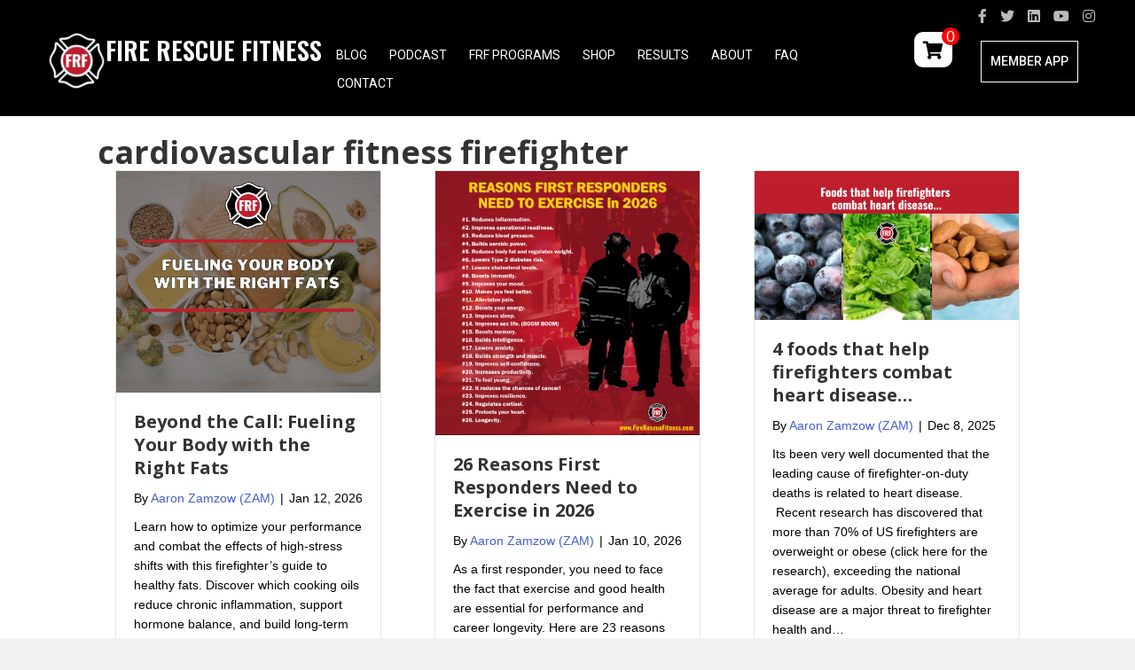

--- FILE ---
content_type: text/html; charset=UTF-8
request_url: https://firerescuefitness.com/tag/cardiovascular-fitness-firefighter/
body_size: 19652
content:
<!DOCTYPE html>
<html lang="en-US" prefix="og: https://ogp.me/ns#">
<head>
<meta charset="UTF-8" />
<meta name='viewport' content='width=device-width, initial-scale=1.0' />
<meta http-equiv='X-UA-Compatible' content='IE=edge' />
<link rel="profile" href="https://gmpg.org/xfn/11" />
<script>window._wca = window._wca || [];</script>

<!-- Search Engine Optimization by Rank Math PRO - https://rankmath.com/ -->
<title>Cardiovascular Fitness Firefighter - Fire Rescue Fitness</title>
<meta name="robots" content="follow, noindex"/>
<meta property="og:locale" content="en_US" />
<meta property="og:type" content="article" />
<meta property="og:title" content="Cardiovascular Fitness Firefighter - Fire Rescue Fitness" />
<meta property="og:url" content="https://firerescuefitness.com/tag/cardiovascular-fitness-firefighter/" />
<meta property="og:site_name" content="Fire Rescue Fitness" />
<meta property="article:publisher" content="https://www.facebook.com/FireRescueFitness" />
<meta property="og:image" content="https://i0.wp.com/firerescuefitness.com/wp-content/uploads/2023/02/create-you-frf-story-1200-x-600.png" />
<meta property="og:image:secure_url" content="https://i0.wp.com/firerescuefitness.com/wp-content/uploads/2023/02/create-you-frf-story-1200-x-600.png" />
<meta property="og:image:width" content="1200" />
<meta property="og:image:height" content="630" />
<meta property="og:image:type" content="image/png" />
<meta name="twitter:card" content="summary_large_image" />
<meta name="twitter:title" content="Cardiovascular Fitness Firefighter - Fire Rescue Fitness" />
<meta name="twitter:site" content="@GetFRFIT" />
<meta name="twitter:image" content="https://i0.wp.com/firerescuefitness.com/wp-content/uploads/2023/02/create-you-frf-story-1200-x-600.png" />
<meta name="twitter:label1" content="Posts" />
<meta name="twitter:data1" content="1" />
<script type="application/ld+json" class="rank-math-schema-pro">{"@context":"https://schema.org","@graph":[{"@type":"HealthAndBeautyBusiness","@id":"https://firerescuefitness.com/#organization","name":"Aaron Zamzow (ZAM)","url":"https://firerescuefitness.com","sameAs":["https://www.facebook.com/FireRescueFitness","https://twitter.com/GetFRFIT"],"logo":{"@type":"ImageObject","@id":"https://firerescuefitness.com/#logo","url":"https://firerescuefitness.com/wp-content/uploads/2023/02/FIR-RESCUE-FITNESS-NEW-LOGO-STRAIGHT-WITH-LETTERING.png","contentUrl":"https://firerescuefitness.com/wp-content/uploads/2023/02/FIR-RESCUE-FITNESS-NEW-LOGO-STRAIGHT-WITH-LETTERING.png","caption":"Fire Rescue Fitness","inLanguage":"en-US","width":"500","height":"500"},"image":{"@id":"https://firerescuefitness.com/#logo"},"telephone":"6122208175"},{"@type":"WebSite","@id":"https://firerescuefitness.com/#website","url":"https://firerescuefitness.com","name":"Fire Rescue Fitness","alternateName":"GET FRF","publisher":{"@id":"https://firerescuefitness.com/#organization"},"inLanguage":"en-US"},{"@type":"CollectionPage","@id":"https://firerescuefitness.com/tag/cardiovascular-fitness-firefighter/#webpage","url":"https://firerescuefitness.com/tag/cardiovascular-fitness-firefighter/","name":"Cardiovascular Fitness Firefighter - Fire Rescue Fitness","isPartOf":{"@id":"https://firerescuefitness.com/#website"},"inLanguage":"en-US"}]}</script>
<!-- /Rank Math WordPress SEO plugin -->

<link rel='dns-prefetch' href='//player.vimeo.com' />
<link rel='dns-prefetch' href='//stats.wp.com' />
<link rel='dns-prefetch' href='//secure.gravatar.com' />
<link rel='dns-prefetch' href='//static-na.payments-amazon.com' />
<link rel='dns-prefetch' href='//fonts.googleapis.com' />
<link rel='dns-prefetch' href='//v0.wordpress.com' />
<link rel='dns-prefetch' href='//widgets.wp.com' />
<link rel='dns-prefetch' href='//s0.wp.com' />
<link rel='dns-prefetch' href='//0.gravatar.com' />
<link rel='dns-prefetch' href='//1.gravatar.com' />
<link rel='dns-prefetch' href='//2.gravatar.com' />
<link href='https://fonts.gstatic.com' crossorigin rel='preconnect' />
<link rel='preconnect' href='//c0.wp.com' />
<link rel='preconnect' href='//i0.wp.com' />
<link rel="alternate" type="application/rss+xml" title="Fire Rescue Fitness &raquo; Feed" href="https://firerescuefitness.com/feed/" />
<link rel="alternate" type="application/rss+xml" title="Fire Rescue Fitness &raquo; Comments Feed" href="https://firerescuefitness.com/comments/feed/" />
<link rel="alternate" type="application/rss+xml" title="Fire Rescue Fitness &raquo; cardiovascular fitness firefighter Tag Feed" href="https://firerescuefitness.com/tag/cardiovascular-fitness-firefighter/feed/" />
<link rel="preload" href="https://firerescuefitness.com/wp-content/plugins/bb-plugin/fonts/fontawesome/5.15.4/webfonts/fa-solid-900.woff2" as="font" type="font/woff2" crossorigin="anonymous">
<link rel="preload" href="https://firerescuefitness.com/wp-content/plugins/bb-plugin/fonts/fontawesome/5.15.4/webfonts/fa-brands-400.woff2" as="font" type="font/woff2" crossorigin="anonymous">
<link rel="preload" href="https://firerescuefitness.com/wp-content/plugins/bb-plugin/fonts/fontawesome/5.15.4/webfonts/fa-regular-400.woff2" as="font" type="font/woff2" crossorigin="anonymous">
<style id='wp-img-auto-sizes-contain-inline-css'>
img:is([sizes=auto i],[sizes^="auto," i]){contain-intrinsic-size:3000px 1500px}
/*# sourceURL=wp-img-auto-sizes-contain-inline-css */
</style>
<link rel='stylesheet' id='vimeo-for-wordpress-public-css' href='https://firerescuefitness.com/wp-content/plugins/vimeo/build/style-index.css?ver=1.2.2' media='all' />
<style id='wp-emoji-styles-inline-css'>

	img.wp-smiley, img.emoji {
		display: inline !important;
		border: none !important;
		box-shadow: none !important;
		height: 1em !important;
		width: 1em !important;
		margin: 0 0.07em !important;
		vertical-align: -0.1em !important;
		background: none !important;
		padding: 0 !important;
	}
/*# sourceURL=wp-emoji-styles-inline-css */
</style>
<style id='wp-block-library-inline-css'>
:root{--wp-block-synced-color:#7a00df;--wp-block-synced-color--rgb:122,0,223;--wp-bound-block-color:var(--wp-block-synced-color);--wp-editor-canvas-background:#ddd;--wp-admin-theme-color:#007cba;--wp-admin-theme-color--rgb:0,124,186;--wp-admin-theme-color-darker-10:#006ba1;--wp-admin-theme-color-darker-10--rgb:0,107,160.5;--wp-admin-theme-color-darker-20:#005a87;--wp-admin-theme-color-darker-20--rgb:0,90,135;--wp-admin-border-width-focus:2px}@media (min-resolution:192dpi){:root{--wp-admin-border-width-focus:1.5px}}.wp-element-button{cursor:pointer}:root .has-very-light-gray-background-color{background-color:#eee}:root .has-very-dark-gray-background-color{background-color:#313131}:root .has-very-light-gray-color{color:#eee}:root .has-very-dark-gray-color{color:#313131}:root .has-vivid-green-cyan-to-vivid-cyan-blue-gradient-background{background:linear-gradient(135deg,#00d084,#0693e3)}:root .has-purple-crush-gradient-background{background:linear-gradient(135deg,#34e2e4,#4721fb 50%,#ab1dfe)}:root .has-hazy-dawn-gradient-background{background:linear-gradient(135deg,#faaca8,#dad0ec)}:root .has-subdued-olive-gradient-background{background:linear-gradient(135deg,#fafae1,#67a671)}:root .has-atomic-cream-gradient-background{background:linear-gradient(135deg,#fdd79a,#004a59)}:root .has-nightshade-gradient-background{background:linear-gradient(135deg,#330968,#31cdcf)}:root .has-midnight-gradient-background{background:linear-gradient(135deg,#020381,#2874fc)}:root{--wp--preset--font-size--normal:16px;--wp--preset--font-size--huge:42px}.has-regular-font-size{font-size:1em}.has-larger-font-size{font-size:2.625em}.has-normal-font-size{font-size:var(--wp--preset--font-size--normal)}.has-huge-font-size{font-size:var(--wp--preset--font-size--huge)}.has-text-align-center{text-align:center}.has-text-align-left{text-align:left}.has-text-align-right{text-align:right}.has-fit-text{white-space:nowrap!important}#end-resizable-editor-section{display:none}.aligncenter{clear:both}.items-justified-left{justify-content:flex-start}.items-justified-center{justify-content:center}.items-justified-right{justify-content:flex-end}.items-justified-space-between{justify-content:space-between}.screen-reader-text{border:0;clip-path:inset(50%);height:1px;margin:-1px;overflow:hidden;padding:0;position:absolute;width:1px;word-wrap:normal!important}.screen-reader-text:focus{background-color:#ddd;clip-path:none;color:#444;display:block;font-size:1em;height:auto;left:5px;line-height:normal;padding:15px 23px 14px;text-decoration:none;top:5px;width:auto;z-index:100000}html :where(.has-border-color){border-style:solid}html :where([style*=border-top-color]){border-top-style:solid}html :where([style*=border-right-color]){border-right-style:solid}html :where([style*=border-bottom-color]){border-bottom-style:solid}html :where([style*=border-left-color]){border-left-style:solid}html :where([style*=border-width]){border-style:solid}html :where([style*=border-top-width]){border-top-style:solid}html :where([style*=border-right-width]){border-right-style:solid}html :where([style*=border-bottom-width]){border-bottom-style:solid}html :where([style*=border-left-width]){border-left-style:solid}html :where(img[class*=wp-image-]){height:auto;max-width:100%}:where(figure){margin:0 0 1em}html :where(.is-position-sticky){--wp-admin--admin-bar--position-offset:var(--wp-admin--admin-bar--height,0px)}@media screen and (max-width:600px){html :where(.is-position-sticky){--wp-admin--admin-bar--position-offset:0px}}

/*# sourceURL=wp-block-library-inline-css */
</style><style id='global-styles-inline-css'>
:root{--wp--preset--aspect-ratio--square: 1;--wp--preset--aspect-ratio--4-3: 4/3;--wp--preset--aspect-ratio--3-4: 3/4;--wp--preset--aspect-ratio--3-2: 3/2;--wp--preset--aspect-ratio--2-3: 2/3;--wp--preset--aspect-ratio--16-9: 16/9;--wp--preset--aspect-ratio--9-16: 9/16;--wp--preset--color--black: #000000;--wp--preset--color--cyan-bluish-gray: #abb8c3;--wp--preset--color--white: #ffffff;--wp--preset--color--pale-pink: #f78da7;--wp--preset--color--vivid-red: #cf2e2e;--wp--preset--color--luminous-vivid-orange: #ff6900;--wp--preset--color--luminous-vivid-amber: #fcb900;--wp--preset--color--light-green-cyan: #7bdcb5;--wp--preset--color--vivid-green-cyan: #00d084;--wp--preset--color--pale-cyan-blue: #8ed1fc;--wp--preset--color--vivid-cyan-blue: #0693e3;--wp--preset--color--vivid-purple: #9b51e0;--wp--preset--color--fl-heading-text: #333333;--wp--preset--color--fl-body-bg: #f2f2f2;--wp--preset--color--fl-body-text: #000000;--wp--preset--color--fl-accent: #445fce;--wp--preset--color--fl-accent-hover: #e24a64;--wp--preset--color--fl-topbar-bg: #ffffff;--wp--preset--color--fl-topbar-text: #757575;--wp--preset--color--fl-topbar-link: #2b7bb9;--wp--preset--color--fl-topbar-hover: #2b7bb9;--wp--preset--color--fl-header-bg: #ffffff;--wp--preset--color--fl-header-text: #757575;--wp--preset--color--fl-header-link: #757575;--wp--preset--color--fl-header-hover: #2b7bb9;--wp--preset--color--fl-nav-bg: #ffffff;--wp--preset--color--fl-nav-link: #757575;--wp--preset--color--fl-nav-hover: #2b7bb9;--wp--preset--color--fl-content-bg: #ffffff;--wp--preset--color--fl-footer-widgets-bg: #ffffff;--wp--preset--color--fl-footer-widgets-text: #757575;--wp--preset--color--fl-footer-widgets-link: #2b7bb9;--wp--preset--color--fl-footer-widgets-hover: #2b7bb9;--wp--preset--color--fl-footer-bg: #ffffff;--wp--preset--color--fl-footer-text: #757575;--wp--preset--color--fl-footer-link: #2b7bb9;--wp--preset--color--fl-footer-hover: #2b7bb9;--wp--preset--gradient--vivid-cyan-blue-to-vivid-purple: linear-gradient(135deg,rgb(6,147,227) 0%,rgb(155,81,224) 100%);--wp--preset--gradient--light-green-cyan-to-vivid-green-cyan: linear-gradient(135deg,rgb(122,220,180) 0%,rgb(0,208,130) 100%);--wp--preset--gradient--luminous-vivid-amber-to-luminous-vivid-orange: linear-gradient(135deg,rgb(252,185,0) 0%,rgb(255,105,0) 100%);--wp--preset--gradient--luminous-vivid-orange-to-vivid-red: linear-gradient(135deg,rgb(255,105,0) 0%,rgb(207,46,46) 100%);--wp--preset--gradient--very-light-gray-to-cyan-bluish-gray: linear-gradient(135deg,rgb(238,238,238) 0%,rgb(169,184,195) 100%);--wp--preset--gradient--cool-to-warm-spectrum: linear-gradient(135deg,rgb(74,234,220) 0%,rgb(151,120,209) 20%,rgb(207,42,186) 40%,rgb(238,44,130) 60%,rgb(251,105,98) 80%,rgb(254,248,76) 100%);--wp--preset--gradient--blush-light-purple: linear-gradient(135deg,rgb(255,206,236) 0%,rgb(152,150,240) 100%);--wp--preset--gradient--blush-bordeaux: linear-gradient(135deg,rgb(254,205,165) 0%,rgb(254,45,45) 50%,rgb(107,0,62) 100%);--wp--preset--gradient--luminous-dusk: linear-gradient(135deg,rgb(255,203,112) 0%,rgb(199,81,192) 50%,rgb(65,88,208) 100%);--wp--preset--gradient--pale-ocean: linear-gradient(135deg,rgb(255,245,203) 0%,rgb(182,227,212) 50%,rgb(51,167,181) 100%);--wp--preset--gradient--electric-grass: linear-gradient(135deg,rgb(202,248,128) 0%,rgb(113,206,126) 100%);--wp--preset--gradient--midnight: linear-gradient(135deg,rgb(2,3,129) 0%,rgb(40,116,252) 100%);--wp--preset--font-size--small: 13px;--wp--preset--font-size--medium: 20px;--wp--preset--font-size--large: 36px;--wp--preset--font-size--x-large: 42px;--wp--preset--spacing--20: 0.44rem;--wp--preset--spacing--30: 0.67rem;--wp--preset--spacing--40: 1rem;--wp--preset--spacing--50: 1.5rem;--wp--preset--spacing--60: 2.25rem;--wp--preset--spacing--70: 3.38rem;--wp--preset--spacing--80: 5.06rem;--wp--preset--shadow--natural: 6px 6px 9px rgba(0, 0, 0, 0.2);--wp--preset--shadow--deep: 12px 12px 50px rgba(0, 0, 0, 0.4);--wp--preset--shadow--sharp: 6px 6px 0px rgba(0, 0, 0, 0.2);--wp--preset--shadow--outlined: 6px 6px 0px -3px rgb(255, 255, 255), 6px 6px rgb(0, 0, 0);--wp--preset--shadow--crisp: 6px 6px 0px rgb(0, 0, 0);}:where(.is-layout-flex){gap: 0.5em;}:where(.is-layout-grid){gap: 0.5em;}body .is-layout-flex{display: flex;}.is-layout-flex{flex-wrap: wrap;align-items: center;}.is-layout-flex > :is(*, div){margin: 0;}body .is-layout-grid{display: grid;}.is-layout-grid > :is(*, div){margin: 0;}:where(.wp-block-columns.is-layout-flex){gap: 2em;}:where(.wp-block-columns.is-layout-grid){gap: 2em;}:where(.wp-block-post-template.is-layout-flex){gap: 1.25em;}:where(.wp-block-post-template.is-layout-grid){gap: 1.25em;}.has-black-color{color: var(--wp--preset--color--black) !important;}.has-cyan-bluish-gray-color{color: var(--wp--preset--color--cyan-bluish-gray) !important;}.has-white-color{color: var(--wp--preset--color--white) !important;}.has-pale-pink-color{color: var(--wp--preset--color--pale-pink) !important;}.has-vivid-red-color{color: var(--wp--preset--color--vivid-red) !important;}.has-luminous-vivid-orange-color{color: var(--wp--preset--color--luminous-vivid-orange) !important;}.has-luminous-vivid-amber-color{color: var(--wp--preset--color--luminous-vivid-amber) !important;}.has-light-green-cyan-color{color: var(--wp--preset--color--light-green-cyan) !important;}.has-vivid-green-cyan-color{color: var(--wp--preset--color--vivid-green-cyan) !important;}.has-pale-cyan-blue-color{color: var(--wp--preset--color--pale-cyan-blue) !important;}.has-vivid-cyan-blue-color{color: var(--wp--preset--color--vivid-cyan-blue) !important;}.has-vivid-purple-color{color: var(--wp--preset--color--vivid-purple) !important;}.has-black-background-color{background-color: var(--wp--preset--color--black) !important;}.has-cyan-bluish-gray-background-color{background-color: var(--wp--preset--color--cyan-bluish-gray) !important;}.has-white-background-color{background-color: var(--wp--preset--color--white) !important;}.has-pale-pink-background-color{background-color: var(--wp--preset--color--pale-pink) !important;}.has-vivid-red-background-color{background-color: var(--wp--preset--color--vivid-red) !important;}.has-luminous-vivid-orange-background-color{background-color: var(--wp--preset--color--luminous-vivid-orange) !important;}.has-luminous-vivid-amber-background-color{background-color: var(--wp--preset--color--luminous-vivid-amber) !important;}.has-light-green-cyan-background-color{background-color: var(--wp--preset--color--light-green-cyan) !important;}.has-vivid-green-cyan-background-color{background-color: var(--wp--preset--color--vivid-green-cyan) !important;}.has-pale-cyan-blue-background-color{background-color: var(--wp--preset--color--pale-cyan-blue) !important;}.has-vivid-cyan-blue-background-color{background-color: var(--wp--preset--color--vivid-cyan-blue) !important;}.has-vivid-purple-background-color{background-color: var(--wp--preset--color--vivid-purple) !important;}.has-black-border-color{border-color: var(--wp--preset--color--black) !important;}.has-cyan-bluish-gray-border-color{border-color: var(--wp--preset--color--cyan-bluish-gray) !important;}.has-white-border-color{border-color: var(--wp--preset--color--white) !important;}.has-pale-pink-border-color{border-color: var(--wp--preset--color--pale-pink) !important;}.has-vivid-red-border-color{border-color: var(--wp--preset--color--vivid-red) !important;}.has-luminous-vivid-orange-border-color{border-color: var(--wp--preset--color--luminous-vivid-orange) !important;}.has-luminous-vivid-amber-border-color{border-color: var(--wp--preset--color--luminous-vivid-amber) !important;}.has-light-green-cyan-border-color{border-color: var(--wp--preset--color--light-green-cyan) !important;}.has-vivid-green-cyan-border-color{border-color: var(--wp--preset--color--vivid-green-cyan) !important;}.has-pale-cyan-blue-border-color{border-color: var(--wp--preset--color--pale-cyan-blue) !important;}.has-vivid-cyan-blue-border-color{border-color: var(--wp--preset--color--vivid-cyan-blue) !important;}.has-vivid-purple-border-color{border-color: var(--wp--preset--color--vivid-purple) !important;}.has-vivid-cyan-blue-to-vivid-purple-gradient-background{background: var(--wp--preset--gradient--vivid-cyan-blue-to-vivid-purple) !important;}.has-light-green-cyan-to-vivid-green-cyan-gradient-background{background: var(--wp--preset--gradient--light-green-cyan-to-vivid-green-cyan) !important;}.has-luminous-vivid-amber-to-luminous-vivid-orange-gradient-background{background: var(--wp--preset--gradient--luminous-vivid-amber-to-luminous-vivid-orange) !important;}.has-luminous-vivid-orange-to-vivid-red-gradient-background{background: var(--wp--preset--gradient--luminous-vivid-orange-to-vivid-red) !important;}.has-very-light-gray-to-cyan-bluish-gray-gradient-background{background: var(--wp--preset--gradient--very-light-gray-to-cyan-bluish-gray) !important;}.has-cool-to-warm-spectrum-gradient-background{background: var(--wp--preset--gradient--cool-to-warm-spectrum) !important;}.has-blush-light-purple-gradient-background{background: var(--wp--preset--gradient--blush-light-purple) !important;}.has-blush-bordeaux-gradient-background{background: var(--wp--preset--gradient--blush-bordeaux) !important;}.has-luminous-dusk-gradient-background{background: var(--wp--preset--gradient--luminous-dusk) !important;}.has-pale-ocean-gradient-background{background: var(--wp--preset--gradient--pale-ocean) !important;}.has-electric-grass-gradient-background{background: var(--wp--preset--gradient--electric-grass) !important;}.has-midnight-gradient-background{background: var(--wp--preset--gradient--midnight) !important;}.has-small-font-size{font-size: var(--wp--preset--font-size--small) !important;}.has-medium-font-size{font-size: var(--wp--preset--font-size--medium) !important;}.has-large-font-size{font-size: var(--wp--preset--font-size--large) !important;}.has-x-large-font-size{font-size: var(--wp--preset--font-size--x-large) !important;}
/*# sourceURL=global-styles-inline-css */
</style>

<style id='classic-theme-styles-inline-css'>
/*! This file is auto-generated */
.wp-block-button__link{color:#fff;background-color:#32373c;border-radius:9999px;box-shadow:none;text-decoration:none;padding:calc(.667em + 2px) calc(1.333em + 2px);font-size:1.125em}.wp-block-file__button{background:#32373c;color:#fff;text-decoration:none}
/*# sourceURL=/wp-includes/css/classic-themes.min.css */
</style>
<link rel='stylesheet' id='woocommerce-layout-css' href='https://c0.wp.com/p/woocommerce/10.4.3/assets/css/woocommerce-layout.css' media='all' />
<style id='woocommerce-layout-inline-css'>

	.infinite-scroll .woocommerce-pagination {
		display: none;
	}
/*# sourceURL=woocommerce-layout-inline-css */
</style>
<link rel='stylesheet' id='woocommerce-smallscreen-css' href='https://c0.wp.com/p/woocommerce/10.4.3/assets/css/woocommerce-smallscreen.css' media='only screen and (max-width: 767px)' />
<link rel='stylesheet' id='woocommerce-general-css' href='https://c0.wp.com/p/woocommerce/10.4.3/assets/css/woocommerce.css' media='all' />
<style id='woocommerce-inline-inline-css'>
.woocommerce form .form-row .required { visibility: visible; }
/*# sourceURL=woocommerce-inline-inline-css */
</style>
<link rel='stylesheet' id='woopack-frontend-css' href='https://firerescuefitness.com/wp-content/plugins/woopack/assets/css/frontend.css?ver=1.5.11' media='all' />
<link rel='stylesheet' id='font-awesome-5-css' href='https://firerescuefitness.com/wp-content/plugins/bb-plugin/fonts/fontawesome/5.15.4/css/all.min.css?ver=2.9.4.2' media='all' />
<link rel='stylesheet' id='fl-builder-layout-bundle-36947be47a54322f14a095b9169f41e6-css' href='https://firerescuefitness.com/wp-content/uploads/bb-plugin/cache/36947be47a54322f14a095b9169f41e6-layout-bundle.css?ver=2.9.4.2-1.5.2.1' media='all' />
<link rel='stylesheet' id='jetpack_likes-css' href='https://c0.wp.com/p/jetpack/15.4/modules/likes/style.css' media='all' />
<style id='jetpack_facebook_likebox-inline-css'>
.widget_facebook_likebox {
	overflow: hidden;
}

/*# sourceURL=https://firerescuefitness.com/wp-content/plugins/jetpack/modules/widgets/facebook-likebox/style.css */
</style>
<link rel='stylesheet' id='amazon_payments_advanced-css' href='https://firerescuefitness.com/wp-content/plugins/woocommerce-gateway-amazon-payments-advanced/build/css/amazon-pay.min.css?ver=2.6.0' media='all' />
<link rel='stylesheet' id='jquery-magnificpopup-css' href='https://firerescuefitness.com/wp-content/plugins/bb-plugin/css/jquery.magnificpopup.min.css?ver=2.9.4.2' media='all' />
<link rel='stylesheet' id='base-css' href='https://firerescuefitness.com/wp-content/themes/bb-theme/css/base.min.css?ver=1.7.19.1' media='all' />
<link rel='stylesheet' id='fl-automator-skin-css' href='https://firerescuefitness.com/wp-content/uploads/bb-theme/skin-6936ea754fb47.css?ver=1.7.19.1' media='all' />
<link rel='stylesheet' id='fl-child-theme-css' href='https://firerescuefitness.com/wp-content/themes/bb-theme-child/style.css?ver=6.9' media='all' />
<link rel='stylesheet' id='pp-animate-css' href='https://firerescuefitness.com/wp-content/plugins/bbpowerpack/assets/css/animate.min.css?ver=3.5.1' media='all' />
<link rel='stylesheet' id='fl-builder-google-fonts-fb93406652fcbce40c533dc90d2d30ec-css' href='//fonts.googleapis.com/css?family=Open+Sans%3A700%7CRoboto%3A400%2C500%7COswald%3A600&#038;ver=6.9' media='all' />
<link rel='stylesheet' id='sharedaddy-css' href='https://c0.wp.com/p/jetpack/15.4/modules/sharedaddy/sharing.css' media='all' />
<link rel='stylesheet' id='social-logos-css' href='https://c0.wp.com/p/jetpack/15.4/_inc/social-logos/social-logos.min.css' media='all' />
<script src="https://c0.wp.com/c/6.9/wp-includes/js/jquery/jquery.min.js" id="jquery-core-js"></script>
<script src="https://c0.wp.com/c/6.9/wp-includes/js/jquery/jquery-migrate.min.js" id="jquery-migrate-js"></script>
<script src="https://player.vimeo.com/api/player.js?ver=1.2.2" id="vimeo-for-wordpress-player-js"></script>
<script src="https://c0.wp.com/p/woocommerce/10.4.3/assets/js/jquery-blockui/jquery.blockUI.min.js" id="wc-jquery-blockui-js" defer data-wp-strategy="defer"></script>
<script id="wc-add-to-cart-js-extra">
var wc_add_to_cart_params = {"ajax_url":"/wp-admin/admin-ajax.php","wc_ajax_url":"/?wc-ajax=%%endpoint%%","i18n_view_cart":"View cart","cart_url":"https://firerescuefitness.com/cart/","is_cart":"","cart_redirect_after_add":"yes"};
//# sourceURL=wc-add-to-cart-js-extra
</script>
<script src="https://c0.wp.com/p/woocommerce/10.4.3/assets/js/frontend/add-to-cart.min.js" id="wc-add-to-cart-js" defer data-wp-strategy="defer"></script>
<script src="https://c0.wp.com/p/woocommerce/10.4.3/assets/js/js-cookie/js.cookie.min.js" id="wc-js-cookie-js" defer data-wp-strategy="defer"></script>
<script id="woocommerce-js-extra">
var woocommerce_params = {"ajax_url":"/wp-admin/admin-ajax.php","wc_ajax_url":"/?wc-ajax=%%endpoint%%","i18n_password_show":"Show password","i18n_password_hide":"Hide password"};
//# sourceURL=woocommerce-js-extra
</script>
<script src="https://c0.wp.com/p/woocommerce/10.4.3/assets/js/frontend/woocommerce.min.js" id="woocommerce-js" defer data-wp-strategy="defer"></script>
<script id="kk-script-js-extra">
var fetchCartItems = {"ajax_url":"https://firerescuefitness.com/wp-admin/admin-ajax.php","action":"kk_wc_fetchcartitems","nonce":"2251e86002","currency":"USD"};
//# sourceURL=kk-script-js-extra
</script>
<script src="https://firerescuefitness.com/wp-content/plugins/kliken-marketing-for-google/assets/kk-script.js?ver=6.9" id="kk-script-js"></script>
<script id="WCPAY_ASSETS-js-extra">
var wcpayAssets = {"url":"https://firerescuefitness.com/wp-content/plugins/woocommerce-payments/dist/"};
//# sourceURL=WCPAY_ASSETS-js-extra
</script>
<script src="https://stats.wp.com/s-202603.js" id="woocommerce-analytics-js" defer data-wp-strategy="defer"></script>
		<script>
			window.wc_ga_pro = {};

			window.wc_ga_pro.ajax_url = 'https://firerescuefitness.com/wp-admin/admin-ajax.php';

			window.wc_ga_pro.available_gateways = {"woocommerce_payments":"Card","amazon_payments_advanced":"Amazon Pay","paypal":"PayPal"};

			// interpolate json by replacing placeholders with variables (only used by UA tracking)
			window.wc_ga_pro.interpolate_json = function( object, variables ) {

				if ( ! variables ) {
					return object;
				}

				let j = JSON.stringify( object );

				for ( let k in variables ) {
					j = j.split( '{$' + k + '}' ).join( variables[ k ] );
				}

				return JSON.parse( j );
			};

			// return the title for a payment gateway
			window.wc_ga_pro.get_payment_method_title = function( payment_method ) {
				return window.wc_ga_pro.available_gateways[ payment_method ] || payment_method;
			};

			// check if an email is valid
			window.wc_ga_pro.is_valid_email = function( email ) {
				return /[^\s@]+@[^\s@]+\.[^\s@]+/.test( email );
			};
		</script>
				<!-- Start WooCommerce Google Analytics Pro -->
				<script>
			(function(i,s,o,g,r,a,m){i['GoogleAnalyticsObject']=r;i[r]=i[r]||function(){
				(i[r].q=i[r].q||[]).push(arguments)},i[r].l=1*new Date();a=s.createElement(o),
				m=s.getElementsByTagName(o)[0];a.async=1;a.src=g;m.parentNode.insertBefore(a,m)
			})(window,document,'script','https://www.google-analytics.com/analytics.js','ga');
						ga( 'create', 'UA-58767938-1', {"cookieDomain":"auto"} );
			ga( 'set', 'forceSSL', true );
									ga( 'set', 'anonymizeIp', true );
									ga( 'require', 'displayfeatures' );
									ga( 'require', 'linkid' );
									ga( 'require', 'ec' );

			
			(function() {

				// trigger an event the old-fashioned way to avoid a jQuery dependency and still support IE
				const event = document.createEvent('Event');

				event.initEvent( 'wc_google_analytics_pro_loaded', true, true );

				document.dispatchEvent( event );
			})();
		</script>
				<!-- end WooCommerce Google Analytics Pro -->
		<link rel="https://api.w.org/" href="https://firerescuefitness.com/wp-json/" /><link rel="alternate" title="JSON" type="application/json" href="https://firerescuefitness.com/wp-json/wp/v2/tags/406" /><link rel="EditURI" type="application/rsd+xml" title="RSD" href="https://firerescuefitness.com/xmlrpc.php?rsd" />
<meta name="generator" content="WordPress 6.9" />
		<script>
			var bb_powerpack = {
				version: '2.40.10',
				getAjaxUrl: function() { return atob( 'aHR0cHM6Ly9maXJlcmVzY3VlZml0bmVzcy5jb20vd3AtYWRtaW4vYWRtaW4tYWpheC5waHA=' ); },
				callback: function() {},
				mapMarkerData: {},
				post_id: '9983',
				search_term: '',
				current_page: 'https://firerescuefitness.com/tag/cardiovascular-fitness-firefighter/',
				conditionals: {
					is_front_page: false,
					is_home: false,
					is_archive: true,
					current_post_type: '',
					is_tax: false,
										current_tax: 'post_tag',
					current_term: 'cardiovascular-fitness-firefighter',
										is_author: false,
					current_author: false,
					is_search: false,
									}
			};
		</script>
		<meta name="p:domain_verify" content="97adaf98e73102186288e607b9c8372f"/>
		<script type="text/javascript">
						var woopack_config = {"ajaxurl":"https:\/\/firerescuefitness.com\/wp-admin\/admin-ajax.php","page":0,"current_page":"https:\/\/firerescuefitness.com\/tag\/cardiovascular-fitness-firefighter\/","woo_url":"https:\/\/firerescuefitness.com\/wp-content\/plugins\/woocommerce\/","conditionals":{"is_archive":true,"is_tax":false,"is_author":false,"is_search":false}};
		</script>
			<style>img#wpstats{display:none}</style>
		
<script type="text/javascript">
	var _swaMa=["1668742885"];"undefined"==typeof sw&&!function(e,s,a){function t(){for(;o[0]&&"loaded"==o[0][d];)i=o.shift(),i[w]=!c.parentNode.insertBefore(i,c)}for(var r,n,i,o=[],c=e.scripts[0],w="onreadystatechange",d="readyState";r=a.shift();)n=e.createElement(s),"async"in c?(n.async=!1,e.head.appendChild(n)):c[d]?(o.push(n),n[w]=t):e.write("<"+s+' src="'+r+'" defer></'+s+">"),n.src=r}(document,"script",["//analytics.sitewit.com/v3/"+_swaMa[0]+"/sw.js"]);
</script>
<meta name="p:domain_verify" content="97adaf98e73102186288e607b9c8372f"/>	<noscript><style>.woocommerce-product-gallery{ opacity: 1 !important; }</style></noscript>
	<script id='nitro-telemetry-meta' nitro-exclude>window.NPTelemetryMetadata={missReason: (!window.NITROPACK_STATE ? 'cache not found' : 'hit'),pageType: 'post_tag',isEligibleForOptimization: true,}</script><script id='nitro-generic' nitro-exclude>(()=>{window.NitroPack=window.NitroPack||{coreVersion:"na",isCounted:!1};let e=document.createElement("script");if(e.src="https://nitroscripts.com/wFQYeeUbkrUNbbOKWOUnyRhTTGZPJavd",e.async=!0,e.id="nitro-script",document.head.appendChild(e),!window.NitroPack.isCounted){window.NitroPack.isCounted=!0;let t=()=>{navigator.sendBeacon("https://to.getnitropack.com/p",JSON.stringify({siteId:"wFQYeeUbkrUNbbOKWOUnyRhTTGZPJavd",url:window.location.href,isOptimized:!!window.IS_NITROPACK,coreVersion:"na",missReason:window.NPTelemetryMetadata?.missReason||"",pageType:window.NPTelemetryMetadata?.pageType||"",isEligibleForOptimization:!!window.NPTelemetryMetadata?.isEligibleForOptimization}))};(()=>{let e=()=>new Promise(e=>{"complete"===document.readyState?e():window.addEventListener("load",e)}),i=()=>new Promise(e=>{document.prerendering?document.addEventListener("prerenderingchange",e,{once:!0}):e()}),a=async()=>{await i(),await e(),t()};a()})(),window.addEventListener("pageshow",e=>{if(e.persisted){let i=document.prerendering||self.performance?.getEntriesByType?.("navigation")[0]?.activationStart>0;"visible"!==document.visibilityState||i||t()}})}})();</script><script id="google_gtagjs" src="https://firerescuefitness.com/?local_ga_js=a0cbbb057e39e707e1584a6a34a309a1" async></script>
<script id="google_gtagjs-inline">
window.dataLayer = window.dataLayer || [];function gtag(){dataLayer.push(arguments);}gtag('js', new Date());gtag('config', 'G-QQFDNTEXGY', {'anonymize_ip': true} );
</script>
<link rel="icon" href="https://i0.wp.com/firerescuefitness.com/wp-content/uploads/2023/12/FIR-RESCUE-FITNESS-NEW-LOGO-STRAIGHT-WITH-LETTERING.png?fit=32%2C32&#038;ssl=1" sizes="32x32" />
<link rel="icon" href="https://i0.wp.com/firerescuefitness.com/wp-content/uploads/2023/12/FIR-RESCUE-FITNESS-NEW-LOGO-STRAIGHT-WITH-LETTERING.png?fit=192%2C192&#038;ssl=1" sizes="192x192" />
<link rel="apple-touch-icon" href="https://i0.wp.com/firerescuefitness.com/wp-content/uploads/2023/12/FIR-RESCUE-FITNESS-NEW-LOGO-STRAIGHT-WITH-LETTERING.png?fit=180%2C180&#038;ssl=1" />
<meta name="msapplication-TileImage" content="https://i0.wp.com/firerescuefitness.com/wp-content/uploads/2023/12/FIR-RESCUE-FITNESS-NEW-LOGO-STRAIGHT-WITH-LETTERING.png?fit=270%2C270&#038;ssl=1" />
		<style id="wp-custom-css">
			/* Jetpack Social Share remove top border */

div.sharedaddy h3.sd-title:before {
    border-top: none;
}

/* Jetpack Social Share add padding to left */

div.sharedaddy {
	padding-left: 40px;
}		</style>
		<link rel='stylesheet' id='wc-blocks-style-css' href='https://c0.wp.com/p/woocommerce/10.4.3/assets/client/blocks/wc-blocks.css' media='all' />
</head>
<body class="archive tag tag-cardiovascular-fitness-firefighter tag-406 wp-custom-logo wp-theme-bb-theme wp-child-theme-bb-theme-child theme-bb-theme fl-builder-2-9-4-2 fl-themer-1-5-2-1 fl-theme-1-7-19-1 fl-no-js woocommerce-no-js fl-theme-builder-header fl-theme-builder-header-header fl-theme-builder-footer fl-theme-builder-footer-footer fl-theme-builder-archive fl-theme-builder-archive-archive fl-framework-base fl-preset-default fl-full-width fl-search-active" itemscope="itemscope" itemtype="https://schema.org/WebPage">
<a aria-label="Skip to content" class="fl-screen-reader-text" href="#fl-main-content">Skip to content</a><div class="fl-page">
	<header class="fl-builder-content fl-builder-content-11484 fl-builder-global-templates-locked" data-post-id="11484" data-type="header" data-sticky="0" data-sticky-on="" data-sticky-breakpoint="medium" data-shrink="0" data-overlay="0" data-overlay-bg="transparent" data-shrink-image-height="50px" role="banner" itemscope="itemscope" itemtype="http://schema.org/WPHeader"><div class="fl-row fl-row-full-width fl-row-bg-color fl-node-5dcac397e03b4 fl-row-default-height fl-row-align-center fl-visible-desktop fl-visible-large fl-visible-medium" data-node="5dcac397e03b4">
	<div class="fl-row-content-wrap">
						<div class="fl-row-content fl-row-fixed-width fl-node-content">
		
<div class="fl-col-group fl-node-5dcac397e03b5 fl-col-group-equal-height fl-col-group-align-center" data-node="5dcac397e03b5">
			<div class="fl-col fl-node-5dcac397e03b7 fl-col-bg-color" data-node="5dcac397e03b7">
	<div class="fl-col-content fl-node-content"><div class="fl-module fl-module-icon-group fl-node-5dcac397e03b8" data-node="5dcac397e03b8">
	<div class="fl-module-content fl-node-content">
		<div class="fl-icon-group">
	<span class="fl-icon">
								<a href="https://www.facebook.com/firerescuefitness" target="_blank" rel="noopener" >
							<i class="fab fa-facebook-f" aria-hidden="true"></i>
						</a>
			</span>
		<span class="fl-icon">
								<a href="https://twitter.com/getfrfit" target="_blank" rel="noopener" >
							<i class="fab fa-twitter" aria-hidden="true"></i>
						</a>
			</span>
		<span class="fl-icon">
								<a href="https://www.linkedin.com/in/aaronzamzow/" target="_blank" rel="noopener" >
							<i class="fab fa-linkedin" aria-hidden="true"></i>
						</a>
			</span>
		<span class="fl-icon">
								<a href="https://www.youtube.com/user/ZamzowFitness" target="_blank" rel="noopener" >
							<i class="fab fa-youtube" aria-hidden="true"></i>
						</a>
			</span>
		<span class="fl-icon">
								<a href="https://www.instagram.com/getfrf/" target="_blank" rel="noopener" >
							<i class="fab fa-instagram" aria-hidden="true"></i>
						</a>
			</span>
	</div>
	</div>
</div>
</div>
</div>
	</div>
		</div>
	</div>
</div>
<div class="fl-row fl-row-full-width fl-row-bg-color fl-node-6168313d90ab3 fl-row-custom-height fl-row-align-center fl-visible-desktop fl-visible-large" data-node="6168313d90ab3">
	<div class="fl-row-content-wrap">
						<div class="fl-row-content fl-row-full-width fl-node-content">
		
<div class="fl-col-group fl-node-6168313d98874" data-node="6168313d98874">
			<div class="fl-col fl-node-6168313d98970 fl-col-bg-color fl-col-small" data-node="6168313d98970">
	<div class="fl-col-content fl-node-content"><div class="fl-module fl-module-photo fl-node-5dcac5599feb1" data-node="5dcac5599feb1">
	<div class="fl-module-content fl-node-content">
		<div class="fl-photo fl-photo-align-right" itemscope itemtype="https://schema.org/ImageObject">
	<div class="fl-photo-content fl-photo-img-png">
				<picture decoding="async" class="fl-photo-img wp-image-10028" itemprop="image" title="FRF-Logo-1-RD-BK" data-no-lazy="1">
<source type="image/webp" srcset="https://firerescuefitness.com/wp-content/uploads/2018/08/FRF-Logo-1-RD-BK-150x150.png.webp" sizes="(max-width: 150px) 100vw, 150px"/>
<img decoding="async" width="150" height="150" src="https://firerescuefitness.com/wp-content/uploads/2018/08/FRF-Logo-1-RD-BK-150x150.png" alt="FRF-Logo-1-RD-BK" itemprop="image" data-no-lazy="1" srcset="https://i0.wp.com/firerescuefitness.com/wp-content/uploads/2018/08/FRF-Logo-1-RD-BK.png?resize=150%2C150&amp;ssl=1 150w, https://i0.wp.com/firerescuefitness.com/wp-content/uploads/2018/08/FRF-Logo-1-RD-BK.png?resize=300%2C300&amp;ssl=1 300w, https://i0.wp.com/firerescuefitness.com/wp-content/uploads/2018/08/FRF-Logo-1-RD-BK.png?resize=100%2C100&amp;ssl=1 100w, https://i0.wp.com/firerescuefitness.com/wp-content/uploads/2018/08/FRF-Logo-1-RD-BK.png?resize=600%2C600&amp;ssl=1 600w, https://i0.wp.com/firerescuefitness.com/wp-content/uploads/2018/08/FRF-Logo-1-RD-BK.png?resize=768%2C768&amp;ssl=1 768w, https://i0.wp.com/firerescuefitness.com/wp-content/uploads/2018/08/FRF-Logo-1-RD-BK.png?w=1000&amp;ssl=1 1000w" sizes="(max-width: 150px) 100vw, 150px"/>
</picture>

					</div>
	</div>
	</div>
</div>
</div>
</div>
			<div class="fl-col fl-node-6168313d98973 fl-col-bg-color fl-col-small" data-node="6168313d98973">
	<div class="fl-col-content fl-node-content"><div class="fl-module fl-module-heading fl-node-5dcac397e03b2" data-node="5dcac397e03b2">
	<div class="fl-module-content fl-node-content">
		<h1 class="fl-heading">
		<a
		href="https://firerescuefitness.com"
		title="Fire Rescue Fitness"
		target="_self"
			>
		<span class="fl-heading-text">Fire Rescue Fitness</span>
		</a>
	</h1>
	</div>
</div>
</div>
</div>
			<div class="fl-col fl-node-6168313d98975 fl-col-bg-color fl-col-small" data-node="6168313d98975">
	<div class="fl-col-content fl-node-content"><div class="fl-module fl-module-menu fl-node-5dcac397e03b3" data-node="5dcac397e03b3">
	<div class="fl-module-content fl-node-content">
		<div class="fl-menu fl-menu-responsive-toggle-mobile">
	<button class="fl-menu-mobile-toggle hamburger" aria-label="Menu"><span class="fl-menu-icon svg-container"><svg version="1.1" class="hamburger-menu" xmlns="http://www.w3.org/2000/svg" xmlns:xlink="http://www.w3.org/1999/xlink" viewBox="0 0 512 512">
<rect class="fl-hamburger-menu-top" width="512" height="102"/>
<rect class="fl-hamburger-menu-middle" y="205" width="512" height="102"/>
<rect class="fl-hamburger-menu-bottom" y="410" width="512" height="102"/>
</svg>
</span></button>	<div class="fl-clear"></div>
	<nav aria-label="Menu" itemscope="itemscope" itemtype="https://schema.org/SiteNavigationElement"><ul id="menu-main-menu" class="menu fl-menu-horizontal fl-toggle-arrows"><li id="menu-item-13774" class="menu-item menu-item-type-post_type menu-item-object-page"><a href="https://firerescuefitness.com/blog/">Blog</a></li><li id="menu-item-18341" class="menu-item menu-item-type-post_type menu-item-object-page"><a href="https://firerescuefitness.com/frf-podcast/">Podcast</a></li><li id="menu-item-18693" class="menu-item menu-item-type-post_type menu-item-object-page"><a href="https://firerescuefitness.com/frf-programs/">FRF Programs</a></li><li id="menu-item-14105" class="menu-item menu-item-type-post_type menu-item-object-page"><a href="https://firerescuefitness.com/shop/">Shop</a></li><li id="menu-item-11290" class="menu-item menu-item-type-post_type menu-item-object-page"><a href="https://firerescuefitness.com/results/">Results</a></li><li id="menu-item-11293" class="menu-item menu-item-type-post_type menu-item-object-page"><a href="https://firerescuefitness.com/about-aaron/">About</a></li><li id="menu-item-11285" class="menu-item menu-item-type-post_type menu-item-object-page"><a href="https://firerescuefitness.com/faq/">FAQ</a></li><li id="menu-item-11286" class="menu-item menu-item-type-post_type menu-item-object-page"><a href="https://firerescuefitness.com/contact/">Contact</a></li></ul></nav></div>
	</div>
</div>
</div>
</div>
			<div class="fl-col fl-node-61a6318139088 fl-col-bg-color fl-col-small" data-node="61a6318139088">
	<div class="fl-col-content fl-node-content"><div class="fl-module fl-module-mini-cart fl-node-61a630dbe6c61" data-node="61a630dbe6c61">
	<div class="fl-module-content fl-node-content">
		<div class="woopack-mini-cart woopack-desktop-align-right woocommerce">
	<div class="woopack-cart-button">

		
		<a class="woopack-cart-contents woopack-cart-icon" href="#" title="View your shopping cart" data-target="on-hover">
			<span class="cart-button-wrap">
			
										
						<span class="cart-contents-icon fa fa-shopping-cart"></span>
						
							
									</span>

							<span class="cart-contents-count">
					<span class="cart-counter">0</span>
				</span>
			
		</a>

		
	</div>

	<div class="woopack-cart-items">
		<div class="widget_shopping_cart_content">

	<p class="woocommerce-mini-cart__empty-message">No products in the cart.</p>


</div>
	</div>

</div>
	</div>
</div>
</div>
</div>
			<div class="fl-col fl-node-6168313d98976 fl-col-bg-color fl-col-small" data-node="6168313d98976">
	<div class="fl-col-content fl-node-content"><div class="fl-module fl-module-button fl-node-5dd24dfef1dc7" data-node="5dd24dfef1dc7">
	<div class="fl-module-content fl-node-content">
		<div class="fl-button-wrap fl-button-width-auto fl-button-center">
			<a href="https://train.firerescuefitness.com" target="_blank" class="fl-button" rel="noopener" >
							<span class="fl-button-text">Member App</span>
					</a>
</div>
	</div>
</div>
</div>
</div>
	</div>
		</div>
	</div>
</div>
<div class="fl-row fl-row-full-width fl-row-bg-color fl-node-61a634fd3e203 fl-row-default-height fl-row-align-center fl-visible-medium fl-visible-mobile" data-node="61a634fd3e203">
	<div class="fl-row-content-wrap">
						<div class="fl-row-content fl-row-fixed-width fl-node-content">
		
<div class="fl-col-group fl-node-61a634fd3e461 fl-col-group-custom-width" data-node="61a634fd3e461">
			<div class="fl-col fl-node-61a634fd3e463 fl-col-bg-color fl-col-small fl-col-small-custom-width" data-node="61a634fd3e463">
	<div class="fl-col-content fl-node-content"><div class="fl-module fl-module-photo fl-node-61a634fd3e465 fl-visible-medium fl-visible-mobile" data-node="61a634fd3e465">
	<div class="fl-module-content fl-node-content">
		<div class="fl-photo fl-photo-align-right" itemscope itemtype="https://schema.org/ImageObject">
	<div class="fl-photo-content fl-photo-img-png">
				<picture decoding="async" class="fl-photo-img wp-image-10028" itemprop="image" title="FRF-Logo-1-RD-BK" data-no-lazy="1">
<source type="image/webp" srcset="https://firerescuefitness.com/wp-content/uploads/2018/08/FRF-Logo-1-RD-BK-150x150.png.webp" sizes="(max-width: 150px) 100vw, 150px"/>
<img decoding="async" width="150" height="150" src="https://firerescuefitness.com/wp-content/uploads/2018/08/FRF-Logo-1-RD-BK-150x150.png" alt="FRF-Logo-1-RD-BK" itemprop="image" data-no-lazy="1" srcset="https://i0.wp.com/firerescuefitness.com/wp-content/uploads/2018/08/FRF-Logo-1-RD-BK.png?resize=150%2C150&amp;ssl=1 150w, https://i0.wp.com/firerescuefitness.com/wp-content/uploads/2018/08/FRF-Logo-1-RD-BK.png?resize=300%2C300&amp;ssl=1 300w, https://i0.wp.com/firerescuefitness.com/wp-content/uploads/2018/08/FRF-Logo-1-RD-BK.png?resize=100%2C100&amp;ssl=1 100w, https://i0.wp.com/firerescuefitness.com/wp-content/uploads/2018/08/FRF-Logo-1-RD-BK.png?resize=600%2C600&amp;ssl=1 600w, https://i0.wp.com/firerescuefitness.com/wp-content/uploads/2018/08/FRF-Logo-1-RD-BK.png?resize=768%2C768&amp;ssl=1 768w, https://i0.wp.com/firerescuefitness.com/wp-content/uploads/2018/08/FRF-Logo-1-RD-BK.png?w=1000&amp;ssl=1 1000w" sizes="(max-width: 150px) 100vw, 150px"/>
</picture>

					</div>
	</div>
	</div>
</div>
</div>
</div>
			<div class="fl-col fl-node-61a634fd3e466 fl-col-bg-color fl-col-small-custom-width" data-node="61a634fd3e466">
	<div class="fl-col-content fl-node-content"><div class="fl-module fl-module-heading fl-node-61a6352563cbe fl-visible-medium fl-visible-mobile" data-node="61a6352563cbe">
	<div class="fl-module-content fl-node-content">
		<h1 class="fl-heading">
		<a
		href="https://firerescuefitness.com"
		title="Fire Rescue Fitness"
		target="_self"
			>
		<span class="fl-heading-text">Fire Rescue Fitness</span>
		</a>
	</h1>
	</div>
</div>
</div>
</div>
	</div>

<div class="fl-col-group fl-node-61a634fd3e469" data-node="61a634fd3e469">
			<div class="fl-col fl-node-61a634fd3e46a fl-col-bg-color" data-node="61a634fd3e46a">
	<div class="fl-col-content fl-node-content"><div class="fl-module fl-module-menu fl-node-61a634fd3e46b" data-node="61a634fd3e46b">
	<div class="fl-module-content fl-node-content">
		<div class="fl-menu fl-menu-responsive-toggle-mobile">
	<button class="fl-menu-mobile-toggle hamburger" aria-label="Menu"><span class="fl-menu-icon svg-container"><svg version="1.1" class="hamburger-menu" xmlns="http://www.w3.org/2000/svg" xmlns:xlink="http://www.w3.org/1999/xlink" viewBox="0 0 512 512">
<rect class="fl-hamburger-menu-top" width="512" height="102"/>
<rect class="fl-hamburger-menu-middle" y="205" width="512" height="102"/>
<rect class="fl-hamburger-menu-bottom" y="410" width="512" height="102"/>
</svg>
</span></button>	<div class="fl-clear"></div>
	<nav aria-label="Menu" itemscope="itemscope" itemtype="https://schema.org/SiteNavigationElement"><ul id="menu-main-menu-1" class="menu fl-menu-horizontal fl-toggle-arrows"><li id="menu-item-13774" class="menu-item menu-item-type-post_type menu-item-object-page"><a href="https://firerescuefitness.com/blog/">Blog</a></li><li id="menu-item-18341" class="menu-item menu-item-type-post_type menu-item-object-page"><a href="https://firerescuefitness.com/frf-podcast/">Podcast</a></li><li id="menu-item-18693" class="menu-item menu-item-type-post_type menu-item-object-page"><a href="https://firerescuefitness.com/frf-programs/">FRF Programs</a></li><li id="menu-item-14105" class="menu-item menu-item-type-post_type menu-item-object-page"><a href="https://firerescuefitness.com/shop/">Shop</a></li><li id="menu-item-11290" class="menu-item menu-item-type-post_type menu-item-object-page"><a href="https://firerescuefitness.com/results/">Results</a></li><li id="menu-item-11293" class="menu-item menu-item-type-post_type menu-item-object-page"><a href="https://firerescuefitness.com/about-aaron/">About</a></li><li id="menu-item-11285" class="menu-item menu-item-type-post_type menu-item-object-page"><a href="https://firerescuefitness.com/faq/">FAQ</a></li><li id="menu-item-11286" class="menu-item menu-item-type-post_type menu-item-object-page"><a href="https://firerescuefitness.com/contact/">Contact</a></li></ul></nav></div>
	</div>
</div>
</div>
</div>
	</div>

<div class="fl-col-group fl-node-61a634fd3e46c fl-col-group-custom-width" data-node="61a634fd3e46c">
			<div class="fl-col fl-node-61a634fd3e46d fl-col-bg-color fl-col-small-custom-width" data-node="61a634fd3e46d">
	<div class="fl-col-content fl-node-content"><div class="fl-module fl-module-button fl-node-61a634fd3e46e" data-node="61a634fd3e46e">
	<div class="fl-module-content fl-node-content">
		<div class="fl-button-wrap fl-button-width-auto fl-button-center">
			<a href="https://train.firerescuefitness.com" target="_blank" class="fl-button" rel="noopener" >
							<span class="fl-button-text">Member App</span>
					</a>
</div>
	</div>
</div>
</div>
</div>
	</div>

<div class="fl-col-group fl-node-61a634fd3e46f" data-node="61a634fd3e46f">
			<div class="fl-col fl-node-61a634fd3e470 fl-col-bg-color" data-node="61a634fd3e470">
	<div class="fl-col-content fl-node-content"><div class="fl-module fl-module-mini-cart fl-node-61a634fd3e471" data-node="61a634fd3e471">
	<div class="fl-module-content fl-node-content">
		<div class="woopack-mini-cart woopack-desktop-align-center woocommerce">
	<div class="woopack-cart-button">

		
		<a class="woopack-cart-contents woopack-cart-icon" href="#" title="View your shopping cart" data-target="on-click">
			<span class="cart-button-wrap">
			
										
						<span class="cart-contents-icon fa fa-shopping-cart"></span>
						
							
									</span>

							<span class="cart-contents-count">
					<span class="cart-counter">0</span>
				</span>
			
		</a>

		
	</div>

	<div class="woopack-cart-items">
		<div class="widget_shopping_cart_content">

	<p class="woocommerce-mini-cart__empty-message">No products in the cart.</p>


</div>
	</div>

</div>
	</div>
</div>
</div>
</div>
	</div>
		</div>
	</div>
</div>
</header>	<div id="fl-main-content" class="fl-page-content" itemprop="mainContentOfPage" role="main">

		<div class="fl-builder-content fl-builder-content-13784 fl-builder-global-templates-locked" data-post-id="13784"><div class="fl-row fl-row-fixed-width fl-row-bg-none fl-node-5fd90c58688fd fl-row-default-height fl-row-align-center" data-node="5fd90c58688fd">
	<div class="fl-row-content-wrap">
						<div class="fl-row-content fl-row-fixed-width fl-node-content">
		
<div class="fl-col-group fl-node-5fd90d1465dcf" data-node="5fd90d1465dcf">
			<div class="fl-col fl-node-5fd90d1465e36 fl-col-bg-color" data-node="5fd90d1465e36">
	<div class="fl-col-content fl-node-content"><div class="fl-module fl-module-heading fl-node-5fd90d1465d8a" data-node="5fd90d1465d8a">
	<div class="fl-module-content fl-node-content">
		<h1 class="fl-heading">
		<span class="fl-heading-text">cardiovascular fitness firefighter</span>
	</h1>
	</div>
</div>
</div>
</div>
	</div>

<div class="fl-col-group fl-node-5fd90c58688f9" data-node="5fd90c58688f9">
			<div class="fl-col fl-node-5fd90c58688fc fl-col-bg-color" data-node="5fd90c58688fc">
	<div class="fl-col-content fl-node-content"><div class="fl-module fl-module-post-grid fl-node-5fd90c5868902" data-node="5fd90c5868902">
	<div class="fl-module-content fl-node-content">
			<div class="fl-post-grid" itemscope="itemscope" itemtype="https://schema.org/Blog">
	<div class="fl-post-grid-post fl-post-grid-image-above-title fl-post-align-default post-22890 post type-post status-publish format-standard has-post-thumbnail hentry category-firefighter-fitness category-best-nutrition-firefighters tag-firefighter-fitness tag-firefighter-inflammation tag-firefighter-nutrition" itemscope itemtype="https://schema.org/BlogPosting">

	<meta itemscope itemprop="mainEntityOfPage" itemtype="https://schema.org/WebPage" itemid="https://firerescuefitness.com/2026/01/fueling-with-the-right-fats/" content="Beyond the Call: Fueling Your Body with the Right Fats" /><meta itemprop="datePublished" content="2026-01-12" /><meta itemprop="dateModified" content="2026-01-11" /><div itemprop="publisher" itemscope itemtype="https://schema.org/Organization"><meta itemprop="name" content="Fire Rescue Fitness"><div itemprop="logo" itemscope itemtype="https://schema.org/ImageObject"><meta itemprop="url" content="https://i0.wp.com/firerescuefitness.com/wp-content/uploads/2020/08/logo-no-background.png?fit=800%2C800&ssl=1"></div></div><div itemscope itemprop="author" itemtype="https://schema.org/Person"><meta itemprop="url" content="https://firerescuefitness.com/author/admin/" /><meta itemprop="name" content="Aaron Zamzow (ZAM)" /></div><div itemscope itemprop="image" itemtype="https://schema.org/ImageObject"><meta itemprop="url" content="https://i0.wp.com/firerescuefitness.com/wp-content/uploads/2026/01/right-fats.png?fit=940%2C788&ssl=1" /><meta itemprop="width" content="940" /><meta itemprop="height" content="788" /></div><div itemprop="interactionStatistic" itemscope itemtype="https://schema.org/InteractionCounter"><meta itemprop="interactionType" content="https://schema.org/CommentAction" /><meta itemprop="userInteractionCount" content="0" /></div>	<div class="fl-post-grid-image">

	
	<a href="https://firerescuefitness.com/2026/01/fueling-with-the-right-fats/" rel="bookmark" title="Beyond the Call: Fueling Your Body with the Right Fats">
		<img width="940" height="788" src="https://i0.wp.com/firerescuefitness.com/wp-content/uploads/2026/01/right-fats.png?fit=940%2C788&amp;ssl=1" class="attachment-large size-large wp-post-image" alt="fueling with the right fats" decoding="async" srcset="https://i0.wp.com/firerescuefitness.com/wp-content/uploads/2026/01/right-fats.png?w=940&amp;ssl=1 940w, https://i0.wp.com/firerescuefitness.com/wp-content/uploads/2026/01/right-fats.png?resize=300%2C251&amp;ssl=1 300w, https://i0.wp.com/firerescuefitness.com/wp-content/uploads/2026/01/right-fats.png?resize=768%2C644&amp;ssl=1 768w, https://i0.wp.com/firerescuefitness.com/wp-content/uploads/2026/01/right-fats.png?resize=600%2C503&amp;ssl=1 600w" sizes="(max-width: 940px) 100vw, 940px" />	</a>

	
</div>

	<div class="fl-post-grid-text">

		<h2 class="fl-post-grid-title" itemprop="headline">
			<a href="https://firerescuefitness.com/2026/01/fueling-with-the-right-fats/" title="Beyond the Call: Fueling Your Body with the Right Fats">Beyond the Call: Fueling Your Body with the Right Fats</a>
		</h2>

		
				<div class="fl-post-grid-meta">
							<span class="fl-post-grid-author">
				By <a href="https://firerescuefitness.com/author/admin/"><span>Aaron Zamzow (ZAM)</span></a>				</span>
															<span class="fl-sep"> | </span>
								<span class="fl-post-grid-date">
					Jan 12, 2026				</span>
								</div>
		
		
		
	
	
	
		
				<div class="fl-post-grid-content">
							<p>Learn how to optimize your performance and combat the effects of high-stress shifts with this firefighter&#8217;s guide to healthy fats. Discover which cooking oils reduce chronic inflammation, support hormone balance, and build long-term resilience for first responders.</p>
									<a class="fl-post-grid-more" href="https://firerescuefitness.com/2026/01/fueling-with-the-right-fats/" title="Beyond the Call: Fueling Your Body with the Right Fats">Read More</a>
					</div>
		
		
	</div>
</div>

<div class="fl-post-grid-post fl-post-grid-image-above-title fl-post-align-default post-23001 post type-post status-publish format-standard has-post-thumbnail hentry category-firefighter-fitness category-fit-for-fire category-get-fit-for-duty-2 tag-firefighter-fitness tag-firefighter-nutrition tag-firefighter-workout tag-first-responder-resilient" itemscope itemtype="https://schema.org/BlogPosting">

	<meta itemscope itemprop="mainEntityOfPage" itemtype="https://schema.org/WebPage" itemid="https://firerescuefitness.com/2026/01/reasons-first-responders-need-to-exercise-in-2023-copy/" content="26 Reasons First Responders Need to Exercise in 2026" /><meta itemprop="datePublished" content="2026-01-10" /><meta itemprop="dateModified" content="2026-01-10" /><div itemprop="publisher" itemscope itemtype="https://schema.org/Organization"><meta itemprop="name" content="Fire Rescue Fitness"><div itemprop="logo" itemscope itemtype="https://schema.org/ImageObject"><meta itemprop="url" content="https://i0.wp.com/firerescuefitness.com/wp-content/uploads/2020/08/logo-no-background.png?fit=800%2C800&ssl=1"></div></div><div itemscope itemprop="author" itemtype="https://schema.org/Person"><meta itemprop="url" content="https://firerescuefitness.com/author/admin/" /><meta itemprop="name" content="Aaron Zamzow (ZAM)" /></div><div itemscope itemprop="image" itemtype="https://schema.org/ImageObject"><meta itemprop="url" content="https://i0.wp.com/firerescuefitness.com/wp-content/uploads/2026/01/26-Reasons-to-exercise-first-responders.png?fit=1080%2C1080&ssl=1" /><meta itemprop="width" content="1080" /><meta itemprop="height" content="1080" /></div><div itemprop="interactionStatistic" itemscope itemtype="https://schema.org/InteractionCounter"><meta itemprop="interactionType" content="https://schema.org/CommentAction" /><meta itemprop="userInteractionCount" content="0" /></div>	<div class="fl-post-grid-image">

	
	<a href="https://firerescuefitness.com/2026/01/reasons-first-responders-need-to-exercise-in-2023-copy/" rel="bookmark" title="26 Reasons First Responders Need to Exercise in 2026">
		<img width="1024" height="1024" src="https://i0.wp.com/firerescuefitness.com/wp-content/uploads/2026/01/26-Reasons-to-exercise-first-responders.png?fit=1024%2C1024&amp;ssl=1" class="attachment-large size-large wp-post-image" alt="reasons for first responders to exercise" decoding="async" srcset="https://i0.wp.com/firerescuefitness.com/wp-content/uploads/2026/01/26-Reasons-to-exercise-first-responders.png?w=1080&amp;ssl=1 1080w, https://i0.wp.com/firerescuefitness.com/wp-content/uploads/2026/01/26-Reasons-to-exercise-first-responders.png?resize=300%2C300&amp;ssl=1 300w, https://i0.wp.com/firerescuefitness.com/wp-content/uploads/2026/01/26-Reasons-to-exercise-first-responders.png?resize=1024%2C1024&amp;ssl=1 1024w, https://i0.wp.com/firerescuefitness.com/wp-content/uploads/2026/01/26-Reasons-to-exercise-first-responders.png?resize=150%2C150&amp;ssl=1 150w, https://i0.wp.com/firerescuefitness.com/wp-content/uploads/2026/01/26-Reasons-to-exercise-first-responders.png?resize=768%2C768&amp;ssl=1 768w, https://i0.wp.com/firerescuefitness.com/wp-content/uploads/2026/01/26-Reasons-to-exercise-first-responders.png?resize=600%2C600&amp;ssl=1 600w, https://i0.wp.com/firerescuefitness.com/wp-content/uploads/2026/01/26-Reasons-to-exercise-first-responders.png?resize=100%2C100&amp;ssl=1 100w" sizes="(max-width: 1024px) 100vw, 1024px" />	</a>

	
</div>

	<div class="fl-post-grid-text">

		<h2 class="fl-post-grid-title" itemprop="headline">
			<a href="https://firerescuefitness.com/2026/01/reasons-first-responders-need-to-exercise-in-2023-copy/" title="26 Reasons First Responders Need to Exercise in 2026">26 Reasons First Responders Need to Exercise in 2026</a>
		</h2>

		
				<div class="fl-post-grid-meta">
							<span class="fl-post-grid-author">
				By <a href="https://firerescuefitness.com/author/admin/"><span>Aaron Zamzow (ZAM)</span></a>				</span>
															<span class="fl-sep"> | </span>
								<span class="fl-post-grid-date">
					Jan 10, 2026				</span>
								</div>
		
		
		
	
	
	
		
				<div class="fl-post-grid-content">
							<p>As a first responder, you need to face the fact that exercise and good health are essential for performance and career longevity.  Here are 23 reasons that confirm why every first responder needs to consistently exercise.</p>
									<a class="fl-post-grid-more" href="https://firerescuefitness.com/2026/01/reasons-first-responders-need-to-exercise-in-2023-copy/" title="26 Reasons First Responders Need to Exercise in 2026">Read More</a>
					</div>
		
		
	</div>
</div>

<div class="fl-post-grid-post fl-post-grid-image-above-title fl-post-align-default post-3192 post type-post status-publish format-standard has-post-thumbnail hentry category-firefighter-fitness-program category-boost-immune-system category-cardio-for-firefighters category-cardiovascular-fitness-firefighters category-firefighter-workout-program category-healthy-eating-in-the-firehouse tag-firefighter-fitness tag-firefighter-nutrition" itemscope itemtype="https://schema.org/BlogPosting">

	<meta itemscope itemprop="mainEntityOfPage" itemtype="https://schema.org/WebPage" itemid="https://firerescuefitness.com/2025/12/4-foods-help-firefighters-combat-heart-disease/" content="4 foods that help firefighters combat heart disease&#8230;" /><meta itemprop="datePublished" content="2025-12-08" /><meta itemprop="dateModified" content="2025-12-08" /><div itemprop="publisher" itemscope itemtype="https://schema.org/Organization"><meta itemprop="name" content="Fire Rescue Fitness"><div itemprop="logo" itemscope itemtype="https://schema.org/ImageObject"><meta itemprop="url" content="https://i0.wp.com/firerescuefitness.com/wp-content/uploads/2020/08/logo-no-background.png?fit=800%2C800&ssl=1"></div></div><div itemscope itemprop="author" itemtype="https://schema.org/Person"><meta itemprop="url" content="https://firerescuefitness.com/author/admin/" /><meta itemprop="name" content="Aaron Zamzow (ZAM)" /></div><div itemscope itemprop="image" itemtype="https://schema.org/ImageObject"><meta itemprop="url" content="https://i0.wp.com/firerescuefitness.com/wp-content/uploads/2017/03/foods-that-fight-heart-disease.png?fit=1280%2C720&ssl=1" /><meta itemprop="width" content="1280" /><meta itemprop="height" content="720" /></div><div itemprop="interactionStatistic" itemscope itemtype="https://schema.org/InteractionCounter"><meta itemprop="interactionType" content="https://schema.org/CommentAction" /><meta itemprop="userInteractionCount" content="2" /></div>	<div class="fl-post-grid-image">

	
	<a href="https://firerescuefitness.com/2025/12/4-foods-help-firefighters-combat-heart-disease/" rel="bookmark" title="4 foods that help firefighters combat heart disease&#8230;">
		<img width="1024" height="576" src="https://i0.wp.com/firerescuefitness.com/wp-content/uploads/2017/03/foods-that-fight-heart-disease.png?fit=1024%2C576&amp;ssl=1" class="attachment-large size-large wp-post-image" alt="" decoding="async" srcset="https://i0.wp.com/firerescuefitness.com/wp-content/uploads/2017/03/foods-that-fight-heart-disease.png?w=1280&amp;ssl=1 1280w, https://i0.wp.com/firerescuefitness.com/wp-content/uploads/2017/03/foods-that-fight-heart-disease.png?resize=600%2C338&amp;ssl=1 600w, https://i0.wp.com/firerescuefitness.com/wp-content/uploads/2017/03/foods-that-fight-heart-disease.png?resize=300%2C169&amp;ssl=1 300w, https://i0.wp.com/firerescuefitness.com/wp-content/uploads/2017/03/foods-that-fight-heart-disease.png?resize=768%2C432&amp;ssl=1 768w, https://i0.wp.com/firerescuefitness.com/wp-content/uploads/2017/03/foods-that-fight-heart-disease.png?resize=1024%2C576&amp;ssl=1 1024w" sizes="(max-width: 1024px) 100vw, 1024px" />	</a>

	
</div>

	<div class="fl-post-grid-text">

		<h2 class="fl-post-grid-title" itemprop="headline">
			<a href="https://firerescuefitness.com/2025/12/4-foods-help-firefighters-combat-heart-disease/" title="4 foods that help firefighters combat heart disease&#8230;">4 foods that help firefighters combat heart disease&#8230;</a>
		</h2>

		
				<div class="fl-post-grid-meta">
							<span class="fl-post-grid-author">
				By <a href="https://firerescuefitness.com/author/admin/"><span>Aaron Zamzow (ZAM)</span></a>				</span>
															<span class="fl-sep"> | </span>
								<span class="fl-post-grid-date">
					Dec 8, 2025				</span>
								</div>
		
		
		
	
	
	
		
				<div class="fl-post-grid-content">
							<p>Its been very well documented that the leading cause of firefighter-on-duty deaths is related to heart disease.  Recent research has discovered that more than 70% of US firefighters are overweight or obese (click here for the research), exceeding the national average for adults. Obesity and heart disease are a major threat to firefighter health and&hellip;</p>
									<a class="fl-post-grid-more" href="https://firerescuefitness.com/2025/12/4-foods-help-firefighters-combat-heart-disease/" title="4 foods that help firefighters combat heart disease&#8230;">Read More</a>
					</div>
		
		
	</div>
</div>

<div class="fl-post-grid-post fl-post-grid-image-above-title fl-post-align-default post-3637 post type-post status-publish format-standard has-post-thumbnail hentry category-firefighter-fitness-program category-3-things-for-firefighter-fit tag-best-firefighter-exercise tag-best-firefighter-workout tag-firefighter-exercise tag-firefighter-exercises" itemscope itemtype="https://schema.org/BlogPosting">

	<meta itemscope itemprop="mainEntityOfPage" itemtype="https://schema.org/WebPage" itemid="https://firerescuefitness.com/2025/12/3-exercises-every-firefighter-must/" content="3 Exercises Every Firefighter Must Do!" /><meta itemprop="datePublished" content="2025-12-01" /><meta itemprop="dateModified" content="2025-12-01" /><div itemprop="publisher" itemscope itemtype="https://schema.org/Organization"><meta itemprop="name" content="Fire Rescue Fitness"><div itemprop="logo" itemscope itemtype="https://schema.org/ImageObject"><meta itemprop="url" content="https://i0.wp.com/firerescuefitness.com/wp-content/uploads/2020/08/logo-no-background.png?fit=800%2C800&ssl=1"></div></div><div itemscope itemprop="author" itemtype="https://schema.org/Person"><meta itemprop="url" content="https://firerescuefitness.com/author/admin/" /><meta itemprop="name" content="Aaron Zamzow (ZAM)" /></div><div itemscope itemprop="image" itemtype="https://schema.org/ImageObject"><meta itemprop="url" content="https://i0.wp.com/firerescuefitness.com/wp-content/uploads/2017/11/3-exercises-all-should-do.png?fit=1200%2C628&ssl=1" /><meta itemprop="width" content="1200" /><meta itemprop="height" content="628" /></div><div itemprop="interactionStatistic" itemscope itemtype="https://schema.org/InteractionCounter"><meta itemprop="interactionType" content="https://schema.org/CommentAction" /><meta itemprop="userInteractionCount" content="7" /></div>	<div class="fl-post-grid-image">

	
	<a href="https://firerescuefitness.com/2025/12/3-exercises-every-firefighter-must/" rel="bookmark" title="3 Exercises Every Firefighter Must Do!">
		<img width="1024" height="536" src="https://i0.wp.com/firerescuefitness.com/wp-content/uploads/2017/11/3-exercises-all-should-do.png?fit=1024%2C536&amp;ssl=1" class="attachment-large size-large wp-post-image" alt="" decoding="async" srcset="https://i0.wp.com/firerescuefitness.com/wp-content/uploads/2017/11/3-exercises-all-should-do.png?w=1200&amp;ssl=1 1200w, https://i0.wp.com/firerescuefitness.com/wp-content/uploads/2017/11/3-exercises-all-should-do.png?resize=600%2C314&amp;ssl=1 600w, https://i0.wp.com/firerescuefitness.com/wp-content/uploads/2017/11/3-exercises-all-should-do.png?resize=300%2C157&amp;ssl=1 300w, https://i0.wp.com/firerescuefitness.com/wp-content/uploads/2017/11/3-exercises-all-should-do.png?resize=768%2C402&amp;ssl=1 768w, https://i0.wp.com/firerescuefitness.com/wp-content/uploads/2017/11/3-exercises-all-should-do.png?resize=1024%2C536&amp;ssl=1 1024w" sizes="(max-width: 1024px) 100vw, 1024px" />	</a>

	
</div>

	<div class="fl-post-grid-text">

		<h2 class="fl-post-grid-title" itemprop="headline">
			<a href="https://firerescuefitness.com/2025/12/3-exercises-every-firefighter-must/" title="3 Exercises Every Firefighter Must Do!">3 Exercises Every Firefighter Must Do!</a>
		</h2>

		
				<div class="fl-post-grid-meta">
							<span class="fl-post-grid-author">
				By <a href="https://firerescuefitness.com/author/admin/"><span>Aaron Zamzow (ZAM)</span></a>				</span>
															<span class="fl-sep"> | </span>
								<span class="fl-post-grid-date">
					Dec 1, 2025				</span>
								</div>
		
		
		
	
	
	
		
				<div class="fl-post-grid-content">
							<p>Before I got into the fire service (almost 15 years ago) I worked with athletes, some amateur, some pro.   The main goal of the training was to create workouts that would improve performance (and in some cases body aesthetics).  The first thing we would do is evaluate the motions and muscles needed in their sport,&hellip;</p>
									<a class="fl-post-grid-more" href="https://firerescuefitness.com/2025/12/3-exercises-every-firefighter-must/" title="3 Exercises Every Firefighter Must Do!">Read More</a>
					</div>
		
		
	</div>
</div>

<div class="fl-post-grid-post fl-post-grid-image-above-title fl-post-align-default post-11720 post type-post status-publish format-standard has-post-thumbnail hentry category-firefighter-fitness category-best-firefighter-workout category-components-of-fire-fighter-fitness category-core-exercise-for-firefighter category-fire-station-workout category-firefighter-movement tag-fire-service-training tag-fire-service-yoga tag-mobility tag-yoga-for-firefighters" itemscope itemtype="https://schema.org/BlogPosting">

	<meta itemscope itemprop="mainEntityOfPage" itemtype="https://schema.org/WebPage" itemid="https://firerescuefitness.com/2025/11/5-reasons-why-every-firefighter-emt-and-medic-should-do-yoga/" content="5 Reasons Why Every Firefighter, EMT and Medic Should Do Yoga." /><meta itemprop="datePublished" content="2025-11-24" /><meta itemprop="dateModified" content="2025-11-24" /><div itemprop="publisher" itemscope itemtype="https://schema.org/Organization"><meta itemprop="name" content="Fire Rescue Fitness"><div itemprop="logo" itemscope itemtype="https://schema.org/ImageObject"><meta itemprop="url" content="https://i0.wp.com/firerescuefitness.com/wp-content/uploads/2020/08/logo-no-background.png?fit=800%2C800&ssl=1"></div></div><div itemscope itemprop="author" itemtype="https://schema.org/Person"><meta itemprop="url" content="https://firerescuefitness.com/author/admin/" /><meta itemprop="name" content="Aaron Zamzow (ZAM)" /></div><div itemscope itemprop="image" itemtype="https://schema.org/ImageObject"><meta itemprop="url" content="https://i0.wp.com/firerescuefitness.com/wp-content/uploads/2020/01/5-reasons-yoga-v-2.png?fit=1280%2C720&ssl=1" /><meta itemprop="width" content="1280" /><meta itemprop="height" content="720" /></div><div itemprop="interactionStatistic" itemscope itemtype="https://schema.org/InteractionCounter"><meta itemprop="interactionType" content="https://schema.org/CommentAction" /><meta itemprop="userInteractionCount" content="0" /></div>	<div class="fl-post-grid-image">

	
	<a href="https://firerescuefitness.com/2025/11/5-reasons-why-every-firefighter-emt-and-medic-should-do-yoga/" rel="bookmark" title="5 Reasons Why Every Firefighter, EMT and Medic Should Do Yoga.">
		<img width="1024" height="576" src="https://i0.wp.com/firerescuefitness.com/wp-content/uploads/2020/01/5-reasons-yoga-v-2.png?fit=1024%2C576&amp;ssl=1" class="attachment-large size-large wp-post-image" alt="" decoding="async" srcset="https://i0.wp.com/firerescuefitness.com/wp-content/uploads/2020/01/5-reasons-yoga-v-2.png?w=1280&amp;ssl=1 1280w, https://i0.wp.com/firerescuefitness.com/wp-content/uploads/2020/01/5-reasons-yoga-v-2.png?resize=600%2C338&amp;ssl=1 600w, https://i0.wp.com/firerescuefitness.com/wp-content/uploads/2020/01/5-reasons-yoga-v-2.png?resize=300%2C169&amp;ssl=1 300w, https://i0.wp.com/firerescuefitness.com/wp-content/uploads/2020/01/5-reasons-yoga-v-2.png?resize=1024%2C576&amp;ssl=1 1024w, https://i0.wp.com/firerescuefitness.com/wp-content/uploads/2020/01/5-reasons-yoga-v-2.png?resize=768%2C432&amp;ssl=1 768w" sizes="(max-width: 1024px) 100vw, 1024px" />	</a>

	
</div>

	<div class="fl-post-grid-text">

		<h2 class="fl-post-grid-title" itemprop="headline">
			<a href="https://firerescuefitness.com/2025/11/5-reasons-why-every-firefighter-emt-and-medic-should-do-yoga/" title="5 Reasons Why Every Firefighter, EMT and Medic Should Do Yoga.">5 Reasons Why Every Firefighter, EMT and Medic Should Do Yoga.</a>
		</h2>

		
				<div class="fl-post-grid-meta">
							<span class="fl-post-grid-author">
				By <a href="https://firerescuefitness.com/author/admin/"><span>Aaron Zamzow (ZAM)</span></a>				</span>
															<span class="fl-sep"> | </span>
								<span class="fl-post-grid-date">
					Nov 24, 2025				</span>
								</div>
		
		
		
	
	
	
		
				<div class="fl-post-grid-content">
							<p>Yoga, mobility and stretching can help improve performance and the mental health of any firefighter, EMT and medic.  Here are 5 great reasons why we all need yoga&#8230;</p>
									<a class="fl-post-grid-more" href="https://firerescuefitness.com/2025/11/5-reasons-why-every-firefighter-emt-and-medic-should-do-yoga/" title="5 Reasons Why Every Firefighter, EMT and Medic Should Do Yoga.">Read More</a>
					</div>
		
		
	</div>
</div>

<div class="fl-post-grid-post fl-post-grid-image-above-title fl-post-align-default post-3595 post type-post status-publish format-standard has-post-thumbnail hentry category-firefighter-fitness-program tag-best-firefighter-workout tag-firefighter-flexibility tag-firefighter-workout" itemscope itemtype="https://schema.org/BlogPosting">

	<meta itemscope itemprop="mainEntityOfPage" itemtype="https://schema.org/WebPage" itemid="https://firerescuefitness.com/2025/11/4-minute-stretch-can-improve-firefighter-performance/" content="This 4-minute stretch can improve firefighter performance." /><meta itemprop="datePublished" content="2025-11-17" /><meta itemprop="dateModified" content="2025-11-17" /><div itemprop="publisher" itemscope itemtype="https://schema.org/Organization"><meta itemprop="name" content="Fire Rescue Fitness"><div itemprop="logo" itemscope itemtype="https://schema.org/ImageObject"><meta itemprop="url" content="https://i0.wp.com/firerescuefitness.com/wp-content/uploads/2020/08/logo-no-background.png?fit=800%2C800&ssl=1"></div></div><div itemscope itemprop="author" itemtype="https://schema.org/Person"><meta itemprop="url" content="https://firerescuefitness.com/author/admin/" /><meta itemprop="name" content="Aaron Zamzow (ZAM)" /></div><div itemscope itemprop="image" itemtype="https://schema.org/ImageObject"><meta itemprop="url" content="https://i0.wp.com/firerescuefitness.com/wp-content/uploads/2017/10/4-min-stretch-routine-.png?fit=1280%2C720&ssl=1" /><meta itemprop="width" content="1280" /><meta itemprop="height" content="720" /></div><div itemprop="interactionStatistic" itemscope itemtype="https://schema.org/InteractionCounter"><meta itemprop="interactionType" content="https://schema.org/CommentAction" /><meta itemprop="userInteractionCount" content="0" /></div>	<div class="fl-post-grid-image">

	
	<a href="https://firerescuefitness.com/2025/11/4-minute-stretch-can-improve-firefighter-performance/" rel="bookmark" title="This 4-minute stretch can improve firefighter performance.">
		<img width="1024" height="576" src="https://i0.wp.com/firerescuefitness.com/wp-content/uploads/2017/10/4-min-stretch-routine-.png?fit=1024%2C576&amp;ssl=1" class="attachment-large size-large wp-post-image" alt="" decoding="async" srcset="https://i0.wp.com/firerescuefitness.com/wp-content/uploads/2017/10/4-min-stretch-routine-.png?w=1280&amp;ssl=1 1280w, https://i0.wp.com/firerescuefitness.com/wp-content/uploads/2017/10/4-min-stretch-routine-.png?resize=600%2C338&amp;ssl=1 600w, https://i0.wp.com/firerescuefitness.com/wp-content/uploads/2017/10/4-min-stretch-routine-.png?resize=300%2C169&amp;ssl=1 300w, https://i0.wp.com/firerescuefitness.com/wp-content/uploads/2017/10/4-min-stretch-routine-.png?resize=768%2C432&amp;ssl=1 768w, https://i0.wp.com/firerescuefitness.com/wp-content/uploads/2017/10/4-min-stretch-routine-.png?resize=1024%2C576&amp;ssl=1 1024w" sizes="(max-width: 1024px) 100vw, 1024px" />	</a>

	
</div>

	<div class="fl-post-grid-text">

		<h2 class="fl-post-grid-title" itemprop="headline">
			<a href="https://firerescuefitness.com/2025/11/4-minute-stretch-can-improve-firefighter-performance/" title="This 4-minute stretch can improve firefighter performance.">This 4-minute stretch can improve firefighter performance.</a>
		</h2>

		
				<div class="fl-post-grid-meta">
							<span class="fl-post-grid-author">
				By <a href="https://firerescuefitness.com/author/admin/"><span>Aaron Zamzow (ZAM)</span></a>				</span>
															<span class="fl-sep"> | </span>
								<span class="fl-post-grid-date">
					Nov 17, 2025				</span>
								</div>
		
		
		
	
	
	
		
				<div class="fl-post-grid-content">
							<p>Mobile and flexible athletes move more efficiently and can be less likely to suffer injury.  Unfortunately, from my research, I have found that stretching is the most often “skipped” part of an athlete’s workout.   For one, it’s done at the end of the workout when you just want to be finished.  And, for two, it&hellip;</p>
									<a class="fl-post-grid-more" href="https://firerescuefitness.com/2025/11/4-minute-stretch-can-improve-firefighter-performance/" title="This 4-minute stretch can improve firefighter performance.">Read More</a>
					</div>
		
		
	</div>
</div>

<div class="fl-post-grid-post fl-post-grid-image-above-title fl-post-align-default post-10459 post type-post status-publish format-standard has-post-thumbnail hentry category-best-exercise-for-firefighters category-components-of-firefighter-workout category-fire-fighter-nutrition category-fire-station-workout category-firefighter-cancer-prevention category-firefighter-nutrition tag-fire-fitness tag-fire-training tag-firefighter-health tag-firehouse-nutrition" itemscope itemtype="https://schema.org/BlogPosting">

	<meta itemscope itemprop="mainEntityOfPage" itemtype="https://schema.org/WebPage" itemid="https://firerescuefitness.com/2025/11/easy-to-follow-nutrition-tips-for-the-firehouse-or-any-house/" content="Easy to Follow Nutrition Tips for the Firehouse (or any house)&#8230;" /><meta itemprop="datePublished" content="2025-11-10" /><meta itemprop="dateModified" content="2025-11-10" /><div itemprop="publisher" itemscope itemtype="https://schema.org/Organization"><meta itemprop="name" content="Fire Rescue Fitness"><div itemprop="logo" itemscope itemtype="https://schema.org/ImageObject"><meta itemprop="url" content="https://i0.wp.com/firerescuefitness.com/wp-content/uploads/2020/08/logo-no-background.png?fit=800%2C800&ssl=1"></div></div><div itemscope itemprop="author" itemtype="https://schema.org/Person"><meta itemprop="url" content="https://firerescuefitness.com/author/admin/" /><meta itemprop="name" content="Aaron Zamzow (ZAM)" /></div><div itemscope itemprop="image" itemtype="https://schema.org/ImageObject"><meta itemprop="url" content="https://i0.wp.com/firerescuefitness.com/wp-content/uploads/2019/01/Easy-to-Follow-Nutrition-Tips-for-the-Firehouse-2.png?fit=800%2C800&ssl=1" /><meta itemprop="width" content="800" /><meta itemprop="height" content="800" /></div><div itemprop="interactionStatistic" itemscope itemtype="https://schema.org/InteractionCounter"><meta itemprop="interactionType" content="https://schema.org/CommentAction" /><meta itemprop="userInteractionCount" content="4" /></div>	<div class="fl-post-grid-image">

	
	<a href="https://firerescuefitness.com/2025/11/easy-to-follow-nutrition-tips-for-the-firehouse-or-any-house/" rel="bookmark" title="Easy to Follow Nutrition Tips for the Firehouse (or any house)&#8230;">
		<img width="800" height="800" src="https://i0.wp.com/firerescuefitness.com/wp-content/uploads/2019/01/Easy-to-Follow-Nutrition-Tips-for-the-Firehouse-2.png?fit=800%2C800&amp;ssl=1" class="attachment-large size-large wp-post-image" alt="" decoding="async" srcset="https://i0.wp.com/firerescuefitness.com/wp-content/uploads/2019/01/Easy-to-Follow-Nutrition-Tips-for-the-Firehouse-2.png?w=800&amp;ssl=1 800w, https://i0.wp.com/firerescuefitness.com/wp-content/uploads/2019/01/Easy-to-Follow-Nutrition-Tips-for-the-Firehouse-2.png?resize=300%2C300&amp;ssl=1 300w, https://i0.wp.com/firerescuefitness.com/wp-content/uploads/2019/01/Easy-to-Follow-Nutrition-Tips-for-the-Firehouse-2.png?resize=100%2C100&amp;ssl=1 100w, https://i0.wp.com/firerescuefitness.com/wp-content/uploads/2019/01/Easy-to-Follow-Nutrition-Tips-for-the-Firehouse-2.png?resize=600%2C600&amp;ssl=1 600w, https://i0.wp.com/firerescuefitness.com/wp-content/uploads/2019/01/Easy-to-Follow-Nutrition-Tips-for-the-Firehouse-2.png?resize=150%2C150&amp;ssl=1 150w, https://i0.wp.com/firerescuefitness.com/wp-content/uploads/2019/01/Easy-to-Follow-Nutrition-Tips-for-the-Firehouse-2.png?resize=768%2C768&amp;ssl=1 768w" sizes="(max-width: 800px) 100vw, 800px" />	</a>

	
</div>

	<div class="fl-post-grid-text">

		<h2 class="fl-post-grid-title" itemprop="headline">
			<a href="https://firerescuefitness.com/2025/11/easy-to-follow-nutrition-tips-for-the-firehouse-or-any-house/" title="Easy to Follow Nutrition Tips for the Firehouse (or any house)&#8230;">Easy to Follow Nutrition Tips for the Firehouse (or any house)&#8230;</a>
		</h2>

		
				<div class="fl-post-grid-meta">
							<span class="fl-post-grid-author">
				By <a href="https://firerescuefitness.com/author/admin/"><span>Aaron Zamzow (ZAM)</span></a>				</span>
															<span class="fl-sep"> | </span>
								<span class="fl-post-grid-date">
					Nov 10, 2025				</span>
								</div>
		
		
		
	
	
	
		
				<div class="fl-post-grid-content">
							<p>Cooking in the firehouse for a bunch of hungry firefighters is not easy, trust me I know. In most cases we sacrifice health for taste to avoid complaints and heckling. But, in order to change the culture of the fire service (to a healthier one) cooks and food choices need to get better. Here are&hellip;</p>
									<a class="fl-post-grid-more" href="https://firerescuefitness.com/2025/11/easy-to-follow-nutrition-tips-for-the-firehouse-or-any-house/" title="Easy to Follow Nutrition Tips for the Firehouse (or any house)&#8230;">Read More</a>
					</div>
		
		
	</div>
</div>

<div class="fl-post-grid-post fl-post-grid-image-above-title fl-post-align-default post-10388 post type-post status-publish format-standard has-post-thumbnail hentry category-firefighter-nutrition category-fire-house-nutrition category-nutrition-in-the-firehouse tag-firefighter-health tag-firefighter-supplements tag-fit-for-duty-nutrition" itemscope itemtype="https://schema.org/BlogPosting">

	<meta itemscope itemprop="mainEntityOfPage" itemtype="https://schema.org/WebPage" itemid="https://firerescuefitness.com/2025/11/to-supplement-or-not-a-firefighter-guide/" content="To Supplement or Not?" /><meta itemprop="datePublished" content="2025-11-03" /><meta itemprop="dateModified" content="2025-11-03" /><div itemprop="publisher" itemscope itemtype="https://schema.org/Organization"><meta itemprop="name" content="Fire Rescue Fitness"><div itemprop="logo" itemscope itemtype="https://schema.org/ImageObject"><meta itemprop="url" content="https://i0.wp.com/firerescuefitness.com/wp-content/uploads/2020/08/logo-no-background.png?fit=800%2C800&ssl=1"></div></div><div itemscope itemprop="author" itemtype="https://schema.org/Person"><meta itemprop="url" content="https://firerescuefitness.com/author/admin/" /><meta itemprop="name" content="Aaron Zamzow (ZAM)" /></div><div itemscope itemprop="image" itemtype="https://schema.org/ImageObject"><meta itemprop="url" content="https://i0.wp.com/firerescuefitness.com/wp-content/uploads/2019/02/fiber-bombs.png?fit=1280%2C720&ssl=1" /><meta itemprop="width" content="1280" /><meta itemprop="height" content="720" /></div><div itemprop="interactionStatistic" itemscope itemtype="https://schema.org/InteractionCounter"><meta itemprop="interactionType" content="https://schema.org/CommentAction" /><meta itemprop="userInteractionCount" content="0" /></div>	<div class="fl-post-grid-image">

	
	<a href="https://firerescuefitness.com/2025/11/to-supplement-or-not-a-firefighter-guide/" rel="bookmark" title="To Supplement or Not?">
		<img width="1024" height="576" src="https://i0.wp.com/firerescuefitness.com/wp-content/uploads/2019/02/fiber-bombs.png?fit=1024%2C576&amp;ssl=1" class="attachment-large size-large wp-post-image" alt="" decoding="async" srcset="https://i0.wp.com/firerescuefitness.com/wp-content/uploads/2019/02/fiber-bombs.png?w=1280&amp;ssl=1 1280w, https://i0.wp.com/firerescuefitness.com/wp-content/uploads/2019/02/fiber-bombs.png?resize=600%2C338&amp;ssl=1 600w, https://i0.wp.com/firerescuefitness.com/wp-content/uploads/2019/02/fiber-bombs.png?resize=300%2C169&amp;ssl=1 300w, https://i0.wp.com/firerescuefitness.com/wp-content/uploads/2019/02/fiber-bombs.png?resize=768%2C432&amp;ssl=1 768w, https://i0.wp.com/firerescuefitness.com/wp-content/uploads/2019/02/fiber-bombs.png?resize=1024%2C576&amp;ssl=1 1024w" sizes="(max-width: 1024px) 100vw, 1024px" />	</a>

	
</div>

	<div class="fl-post-grid-text">

		<h2 class="fl-post-grid-title" itemprop="headline">
			<a href="https://firerescuefitness.com/2025/11/to-supplement-or-not-a-firefighter-guide/" title="To Supplement or Not?">To Supplement or Not?</a>
		</h2>

		
				<div class="fl-post-grid-meta">
							<span class="fl-post-grid-author">
				By <a href="https://firerescuefitness.com/author/admin/"><span>Aaron Zamzow (ZAM)</span></a>				</span>
															<span class="fl-sep"> | </span>
								<span class="fl-post-grid-date">
					Nov 3, 2025				</span>
								</div>
		
		
		
	
	
	
		
				<div class="fl-post-grid-content">
							<p>What supplements do you take? This is a common question that you hear around most gyms and firehouses this time of the year and one that I get a lot via the www.firerescuefitness.com blog and our FRF Facebook Page, so I wanted to briefly address what some good possible supplement options are.  I also wanted&hellip;</p>
									<a class="fl-post-grid-more" href="https://firerescuefitness.com/2025/11/to-supplement-or-not-a-firefighter-guide/" title="To Supplement or Not?">Read More</a>
					</div>
		
		
	</div>
</div>

<div class="fl-post-grid-post fl-post-grid-image-above-title fl-post-align-default post-10853 post type-post status-publish format-standard has-post-thumbnail hentry category-components-of-fire-fighter-fitness category-3-things-for-firefighter-fit category-back-health-for-firefighters category-fire-fighter-back-strength category-low-back-injury-prevention tag-firefighter-back-health tag-firefighter-workout tag-fit-for-duty" itemscope itemtype="https://schema.org/BlogPosting">

	<meta itemscope itemprop="mainEntityOfPage" itemtype="https://schema.org/WebPage" itemid="https://firerescuefitness.com/2025/10/firefighters-do-this-exercise-to-reduce-back-injuries/" content="Firefighters &#8211; Do this Exercise to Reduce Back Injuries" /><meta itemprop="datePublished" content="2025-10-20" /><meta itemprop="dateModified" content="2025-10-20" /><div itemprop="publisher" itemscope itemtype="https://schema.org/Organization"><meta itemprop="name" content="Fire Rescue Fitness"><div itemprop="logo" itemscope itemtype="https://schema.org/ImageObject"><meta itemprop="url" content="https://i0.wp.com/firerescuefitness.com/wp-content/uploads/2020/08/logo-no-background.png?fit=800%2C800&ssl=1"></div></div><div itemscope itemprop="author" itemtype="https://schema.org/Person"><meta itemprop="url" content="https://firerescuefitness.com/author/admin/" /><meta itemprop="name" content="Aaron Zamzow (ZAM)" /></div><div itemscope itemprop="image" itemtype="https://schema.org/ImageObject"><meta itemprop="url" content="https://i0.wp.com/firerescuefitness.com/wp-content/uploads/2019/02/are-you-doin-this-ex-side-plnak.png?fit=1280%2C720&ssl=1" /><meta itemprop="width" content="1280" /><meta itemprop="height" content="720" /></div><div itemprop="interactionStatistic" itemscope itemtype="https://schema.org/InteractionCounter"><meta itemprop="interactionType" content="https://schema.org/CommentAction" /><meta itemprop="userInteractionCount" content="0" /></div>	<div class="fl-post-grid-image">

	
	<a href="https://firerescuefitness.com/2025/10/firefighters-do-this-exercise-to-reduce-back-injuries/" rel="bookmark" title="Firefighters &#8211; Do this Exercise to Reduce Back Injuries">
		<img width="1024" height="576" src="https://i0.wp.com/firerescuefitness.com/wp-content/uploads/2019/02/are-you-doin-this-ex-side-plnak.png?fit=1024%2C576&amp;ssl=1" class="attachment-large size-large wp-post-image" alt="" decoding="async" srcset="https://i0.wp.com/firerescuefitness.com/wp-content/uploads/2019/02/are-you-doin-this-ex-side-plnak.png?w=1280&amp;ssl=1 1280w, https://i0.wp.com/firerescuefitness.com/wp-content/uploads/2019/02/are-you-doin-this-ex-side-plnak.png?resize=600%2C338&amp;ssl=1 600w, https://i0.wp.com/firerescuefitness.com/wp-content/uploads/2019/02/are-you-doin-this-ex-side-plnak.png?resize=300%2C169&amp;ssl=1 300w, https://i0.wp.com/firerescuefitness.com/wp-content/uploads/2019/02/are-you-doin-this-ex-side-plnak.png?resize=768%2C432&amp;ssl=1 768w, https://i0.wp.com/firerescuefitness.com/wp-content/uploads/2019/02/are-you-doin-this-ex-side-plnak.png?resize=1024%2C576&amp;ssl=1 1024w" sizes="(max-width: 1024px) 100vw, 1024px" />	</a>

	
</div>

	<div class="fl-post-grid-text">

		<h2 class="fl-post-grid-title" itemprop="headline">
			<a href="https://firerescuefitness.com/2025/10/firefighters-do-this-exercise-to-reduce-back-injuries/" title="Firefighters &#8211; Do this Exercise to Reduce Back Injuries">Firefighters &#8211; Do this Exercise to Reduce Back Injuries</a>
		</h2>

		
				<div class="fl-post-grid-meta">
							<span class="fl-post-grid-author">
				By <a href="https://firerescuefitness.com/author/admin/"><span>Aaron Zamzow (ZAM)</span></a>				</span>
															<span class="fl-sep"> | </span>
								<span class="fl-post-grid-date">
					Oct 20, 2025				</span>
								</div>
		
		
		
	
	
	
		
				<div class="fl-post-grid-content">
							<p>Back injuries suck. While not 100% avoidable, there are some things that you can do to prevent them. A lot of injuries of firefighters, EMTs and medics occur due to excessive torque on the back while twisting.  Moving patients to a cot, advancing heavy firehose, and carrying equipment all involve some twisting that can wreak&hellip;</p>
									<a class="fl-post-grid-more" href="https://firerescuefitness.com/2025/10/firefighters-do-this-exercise-to-reduce-back-injuries/" title="Firefighters &#8211; Do this Exercise to Reduce Back Injuries">Read More</a>
					</div>
		
		
	</div>
</div>

		<div class="fl-post-grid-sizer"></div>
	</div>
<div class="fl-clear"></div>
	<div class="fl-builder-pagination">
	<ul class='page-numbers'>
	<li><span aria-label="Page 1" aria-current="page" class="page-numbers current">1</span></li>
	<li><a aria-label="Page 2" class="page-numbers" href="https://firerescuefitness.com/tag/cardiovascular-fitness-firefighter/page/2/">2</a></li>
	<li><a aria-label="Page 3" class="page-numbers" href="https://firerescuefitness.com/tag/cardiovascular-fitness-firefighter/page/3/">3</a></li>
	<li><span class="page-numbers dots">&hellip;</span></li>
	<li><a aria-label="Page 54" class="page-numbers" href="https://firerescuefitness.com/tag/cardiovascular-fitness-firefighter/page/54/">54</a></li>
	<li><a class="next page-numbers" href="https://firerescuefitness.com/tag/cardiovascular-fitness-firefighter/page/2/">Next &raquo;</a></li>
</ul>
	</div>
		</div>
</div>
</div>
</div>
	</div>
		</div>
	</div>
</div>
</div>
<script nitro-exclude>
    document.cookie = 'nitroCachedPage=' + (!window.NITROPACK_STATE ? '0' : '1') + '; path=/; SameSite=Lax';
</script>
<script nitro-exclude>
    if (!window.NITROPACK_STATE || window.NITROPACK_STATE != 'FRESH') {
        var proxyPurgeOnly = 0;
        if (typeof navigator.sendBeacon !== 'undefined') {
            var nitroData = new FormData(); nitroData.append('nitroBeaconUrl', 'aHR0cHM6Ly9maXJlcmVzY3VlZml0bmVzcy5jb20vdGFnL2NhcmRpb3Zhc2N1bGFyLWZpdG5lc3MtZmlyZWZpZ2h0ZXIv'); nitroData.append('nitroBeaconCookies', 'W10='); nitroData.append('nitroBeaconHash', 'e617e6ef4e68a77ce356c37049295ee1fd9546f8c75d2f89c0edbae69ae18a546cec5e8eaac5159aaf8d8c0e7ed14256e4173763e0f914b43b94cc13c54576c8'); nitroData.append('proxyPurgeOnly', ''); nitroData.append('layout', 'tag'); navigator.sendBeacon(location.href, nitroData);
        } else {
            var xhr = new XMLHttpRequest(); xhr.open('POST', location.href, true); xhr.setRequestHeader('Content-Type', 'application/x-www-form-urlencoded'); xhr.send('nitroBeaconUrl=aHR0cHM6Ly9maXJlcmVzY3VlZml0bmVzcy5jb20vdGFnL2NhcmRpb3Zhc2N1bGFyLWZpdG5lc3MtZmlyZWZpZ2h0ZXIv&nitroBeaconCookies=W10=&nitroBeaconHash=e617e6ef4e68a77ce356c37049295ee1fd9546f8c75d2f89c0edbae69ae18a546cec5e8eaac5159aaf8d8c0e7ed14256e4173763e0f914b43b94cc13c54576c8&proxyPurgeOnly=&layout=tag');
        }
    }
</script>
	</div><!-- .fl-page-content -->
	<footer class="fl-builder-content fl-builder-content-11492 fl-builder-global-templates-locked" data-post-id="11492" data-type="footer" itemscope="itemscope" itemtype="http://schema.org/WPFooter"><div class="fl-row fl-row-full-width fl-row-bg-color fl-node-5dcacac3572b8 fl-row-default-height fl-row-align-center" data-node="5dcacac3572b8">
	<div class="fl-row-content-wrap">
						<div class="fl-row-content fl-row-fixed-width fl-node-content">
		
<div class="fl-col-group fl-node-5dcacac3572b9" data-node="5dcacac3572b9">
			<div class="fl-col fl-node-5dcacb3695873 fl-col-bg-color fl-col-small" data-node="5dcacb3695873">
	<div class="fl-col-content fl-node-content"><div class="fl-module fl-module-photo fl-node-5dcacb3695529" data-node="5dcacb3695529">
	<div class="fl-module-content fl-node-content">
		<div class="fl-photo fl-photo-align-center" itemscope itemtype="https://schema.org/ImageObject">
	<div class="fl-photo-content fl-photo-img-png">
				<picture decoding="async" class="fl-photo-img wp-image-10028" itemprop="image" title="FRF-Logo-1-RD-BK">
<source type="image/webp" srcset="https://firerescuefitness.com/wp-content/uploads/2018/08/FRF-Logo-1-RD-BK-150x150.png.webp" sizes="(max-width: 150px) 100vw, 150px"/>
<img decoding="async" width="150" height="150" src="https://firerescuefitness.com/wp-content/uploads/2018/08/FRF-Logo-1-RD-BK-150x150.png" alt="FRF-Logo-1-RD-BK" itemprop="image" srcset="https://i0.wp.com/firerescuefitness.com/wp-content/uploads/2018/08/FRF-Logo-1-RD-BK.png?resize=150%2C150&amp;ssl=1 150w, https://i0.wp.com/firerescuefitness.com/wp-content/uploads/2018/08/FRF-Logo-1-RD-BK.png?resize=300%2C300&amp;ssl=1 300w, https://i0.wp.com/firerescuefitness.com/wp-content/uploads/2018/08/FRF-Logo-1-RD-BK.png?resize=100%2C100&amp;ssl=1 100w, https://i0.wp.com/firerescuefitness.com/wp-content/uploads/2018/08/FRF-Logo-1-RD-BK.png?resize=600%2C600&amp;ssl=1 600w, https://i0.wp.com/firerescuefitness.com/wp-content/uploads/2018/08/FRF-Logo-1-RD-BK.png?resize=768%2C768&amp;ssl=1 768w, https://i0.wp.com/firerescuefitness.com/wp-content/uploads/2018/08/FRF-Logo-1-RD-BK.png?w=1000&amp;ssl=1 1000w" sizes="(max-width: 150px) 100vw, 150px"/>
</picture>

					</div>
	</div>
	</div>
</div>
</div>
</div>
			<div class="fl-col fl-node-5dcacac3572bc fl-col-bg-color fl-col-small" data-node="5dcacac3572bc">
	<div class="fl-col-content fl-node-content"><div class="fl-module fl-module-heading fl-node-5dcacac3572c8" data-node="5dcacac3572c8">
	<div class="fl-module-content fl-node-content">
		<h3 class="fl-heading">
		<span class="fl-heading-text">Fire Rescue Fitness</span>
	</h3>
	</div>
</div>
<div class="fl-module fl-module-menu fl-node-5dcacc536ee88" data-node="5dcacc536ee88">
	<div class="fl-module-content fl-node-content">
		<div class="fl-menu fl-menu-responsive-toggle-mobile">
	<button class="fl-menu-mobile-toggle hamburger" aria-label="Menu"><span class="fl-menu-icon svg-container"><svg version="1.1" class="hamburger-menu" xmlns="http://www.w3.org/2000/svg" xmlns:xlink="http://www.w3.org/1999/xlink" viewBox="0 0 512 512">
<rect class="fl-hamburger-menu-top" width="512" height="102"/>
<rect class="fl-hamburger-menu-middle" y="205" width="512" height="102"/>
<rect class="fl-hamburger-menu-bottom" y="410" width="512" height="102"/>
</svg>
</span></button>	<div class="fl-clear"></div>
	<nav aria-label="Menu" itemscope="itemscope" itemtype="https://schema.org/SiteNavigationElement"><ul id="menu-footer-menu" class="menu fl-menu-vertical fl-toggle-none"><li id="menu-item-11528" class="menu-item menu-item-type-custom menu-item-object-custom"><a href="https://firerescuefitness.com/new-home-page/#workouts">Workouts</a></li><li id="menu-item-21" class="menu-item menu-item-type-post_type menu-item-object-page"><a href="https://firerescuefitness.com/results/">Results</a></li><li id="menu-item-19" class="menu-item menu-item-type-post_type menu-item-object-page current_page_parent"><a href="https://firerescuefitness.com/blog-2/">Blog</a></li><li id="menu-item-3940" class="menu-item menu-item-type-post_type menu-item-object-page"><a href="https://firerescuefitness.com/about-aaron/">About FRF</a></li><li id="menu-item-9978" class="menu-item menu-item-type-post_type menu-item-object-page"><a href="https://firerescuefitness.com/faq/">FAQ</a></li><li id="menu-item-20" class="menu-item menu-item-type-post_type menu-item-object-page"><a href="https://firerescuefitness.com/contact/">Contact</a></li></ul></nav></div>
	</div>
</div>
</div>
</div>
			<div class="fl-col fl-node-twelm3qab68r fl-col-bg-color fl-col-small" data-node="twelm3qab68r">
	<div class="fl-col-content fl-node-content"><div class="fl-module fl-module-heading fl-node-5dcae0521d8be" data-node="5dcae0521d8be">
	<div class="fl-module-content fl-node-content">
		<h3 class="fl-heading">
		<span class="fl-heading-text">Latest on the Blog</span>
	</h3>
	</div>
</div>
<div class="fl-module fl-module-post-grid fl-node-zgbnhs0cd3tv fl-visible-desktop fl-visible-large fl-visible-medium" data-node="zgbnhs0cd3tv">
	<div class="fl-module-content fl-node-content">
			<div class="fl-post-feed" itemscope="itemscope" itemtype="https://schema.org/Blog">
	<div class="fl-post-feed-post fl-post-feed-image-beside fl-post-align-default post-22890 post type-post status-publish format-standard has-post-thumbnail hentry category-firefighter-fitness category-best-nutrition-firefighters tag-firefighter-fitness tag-firefighter-inflammation tag-firefighter-nutrition" itemscope itemtype="https://schema.org/BlogPosting">

	<meta itemscope itemprop="mainEntityOfPage" itemtype="https://schema.org/WebPage" itemid="https://firerescuefitness.com/2026/01/fueling-with-the-right-fats/" content="Beyond the Call: Fueling Your Body with the Right Fats" /><meta itemprop="datePublished" content="2026-01-12" /><meta itemprop="dateModified" content="2026-01-11" /><div itemprop="publisher" itemscope itemtype="https://schema.org/Organization"><meta itemprop="name" content="Fire Rescue Fitness"><div itemprop="logo" itemscope itemtype="https://schema.org/ImageObject"><meta itemprop="url" content="https://i0.wp.com/firerescuefitness.com/wp-content/uploads/2020/08/logo-no-background.png?fit=800%2C800&ssl=1"></div></div><div itemscope itemprop="author" itemtype="https://schema.org/Person"><meta itemprop="url" content="https://firerescuefitness.com/author/admin/" /><meta itemprop="name" content="Aaron Zamzow (ZAM)" /></div><div itemscope itemprop="image" itemtype="https://schema.org/ImageObject"><meta itemprop="url" content="https://i0.wp.com/firerescuefitness.com/wp-content/uploads/2026/01/right-fats.png?fit=940%2C788&ssl=1" /><meta itemprop="width" content="940" /><meta itemprop="height" content="788" /></div><div itemprop="interactionStatistic" itemscope itemtype="https://schema.org/InteractionCounter"><meta itemprop="interactionType" content="https://schema.org/CommentAction" /><meta itemprop="userInteractionCount" content="0" /></div>	<div class="fl-post-feed-image">

	
	<a href="https://firerescuefitness.com/2026/01/fueling-with-the-right-fats/" rel="bookmark" title="Beyond the Call: Fueling Your Body with the Right Fats">
		<img width="150" height="150" src="https://i0.wp.com/firerescuefitness.com/wp-content/uploads/2026/01/right-fats.png?resize=150%2C150&amp;ssl=1" class="attachment-thumbnail size-thumbnail wp-post-image" alt="fueling with the right fats" decoding="async" srcset="https://i0.wp.com/firerescuefitness.com/wp-content/uploads/2026/01/right-fats.png?resize=150%2C150&amp;ssl=1 150w, https://i0.wp.com/firerescuefitness.com/wp-content/uploads/2026/01/right-fats.png?resize=300%2C300&amp;ssl=1 300w, https://i0.wp.com/firerescuefitness.com/wp-content/uploads/2026/01/right-fats.png?resize=100%2C100&amp;ssl=1 100w, https://i0.wp.com/firerescuefitness.com/wp-content/uploads/2026/01/right-fats.png?zoom=3&amp;resize=150%2C150&amp;ssl=1 450w" sizes="(max-width: 150px) 100vw, 150px" />	</a>

	
</div>

		<div class="fl-post-feed-text">
	
		<div class="fl-post-feed-header">

			<h2 class="fl-post-feed-title" itemprop="headline">
				<a href="https://firerescuefitness.com/2026/01/fueling-with-the-right-fats/" rel="bookmark" title="Beyond the Call: Fueling Your Body with the Right Fats">Beyond the Call: Fueling Your Body with the Right Fats</a>
			</h2>

			
			
			
			
		</div>

	
	
	
		
		
		
	</div>

	<div class="fl-clear"></div>
</div>
<div class="fl-post-feed-post fl-post-feed-image-beside fl-post-align-default post-23001 post type-post status-publish format-standard has-post-thumbnail hentry category-firefighter-fitness category-fit-for-fire category-get-fit-for-duty-2 tag-firefighter-fitness tag-firefighter-nutrition tag-firefighter-workout tag-first-responder-resilient" itemscope itemtype="https://schema.org/BlogPosting">

	<meta itemscope itemprop="mainEntityOfPage" itemtype="https://schema.org/WebPage" itemid="https://firerescuefitness.com/2026/01/reasons-first-responders-need-to-exercise-in-2023-copy/" content="26 Reasons First Responders Need to Exercise in 2026" /><meta itemprop="datePublished" content="2026-01-10" /><meta itemprop="dateModified" content="2026-01-10" /><div itemprop="publisher" itemscope itemtype="https://schema.org/Organization"><meta itemprop="name" content="Fire Rescue Fitness"><div itemprop="logo" itemscope itemtype="https://schema.org/ImageObject"><meta itemprop="url" content="https://i0.wp.com/firerescuefitness.com/wp-content/uploads/2020/08/logo-no-background.png?fit=800%2C800&ssl=1"></div></div><div itemscope itemprop="author" itemtype="https://schema.org/Person"><meta itemprop="url" content="https://firerescuefitness.com/author/admin/" /><meta itemprop="name" content="Aaron Zamzow (ZAM)" /></div><div itemscope itemprop="image" itemtype="https://schema.org/ImageObject"><meta itemprop="url" content="https://i0.wp.com/firerescuefitness.com/wp-content/uploads/2026/01/26-Reasons-to-exercise-first-responders.png?fit=1080%2C1080&ssl=1" /><meta itemprop="width" content="1080" /><meta itemprop="height" content="1080" /></div><div itemprop="interactionStatistic" itemscope itemtype="https://schema.org/InteractionCounter"><meta itemprop="interactionType" content="https://schema.org/CommentAction" /><meta itemprop="userInteractionCount" content="0" /></div>	<div class="fl-post-feed-image">

	
	<a href="https://firerescuefitness.com/2026/01/reasons-first-responders-need-to-exercise-in-2023-copy/" rel="bookmark" title="26 Reasons First Responders Need to Exercise in 2026">
		<img width="150" height="150" src="https://i0.wp.com/firerescuefitness.com/wp-content/uploads/2026/01/26-Reasons-to-exercise-first-responders.png?resize=150%2C150&amp;ssl=1" class="attachment-thumbnail size-thumbnail wp-post-image" alt="reasons for first responders to exercise" decoding="async" srcset="https://i0.wp.com/firerescuefitness.com/wp-content/uploads/2026/01/26-Reasons-to-exercise-first-responders.png?w=1080&amp;ssl=1 1080w, https://i0.wp.com/firerescuefitness.com/wp-content/uploads/2026/01/26-Reasons-to-exercise-first-responders.png?resize=300%2C300&amp;ssl=1 300w, https://i0.wp.com/firerescuefitness.com/wp-content/uploads/2026/01/26-Reasons-to-exercise-first-responders.png?resize=1024%2C1024&amp;ssl=1 1024w, https://i0.wp.com/firerescuefitness.com/wp-content/uploads/2026/01/26-Reasons-to-exercise-first-responders.png?resize=150%2C150&amp;ssl=1 150w, https://i0.wp.com/firerescuefitness.com/wp-content/uploads/2026/01/26-Reasons-to-exercise-first-responders.png?resize=768%2C768&amp;ssl=1 768w, https://i0.wp.com/firerescuefitness.com/wp-content/uploads/2026/01/26-Reasons-to-exercise-first-responders.png?resize=600%2C600&amp;ssl=1 600w, https://i0.wp.com/firerescuefitness.com/wp-content/uploads/2026/01/26-Reasons-to-exercise-first-responders.png?resize=100%2C100&amp;ssl=1 100w" sizes="(max-width: 150px) 100vw, 150px" />	</a>

	
</div>

		<div class="fl-post-feed-text">
	
		<div class="fl-post-feed-header">

			<h2 class="fl-post-feed-title" itemprop="headline">
				<a href="https://firerescuefitness.com/2026/01/reasons-first-responders-need-to-exercise-in-2023-copy/" rel="bookmark" title="26 Reasons First Responders Need to Exercise in 2026">26 Reasons First Responders Need to Exercise in 2026</a>
			</h2>

			
			
			
			
		</div>

	
	
	
		
		
		
	</div>

	<div class="fl-clear"></div>
</div>
<div class="fl-post-feed-post fl-post-feed-image-beside fl-post-align-default post-3192 post type-post status-publish format-standard has-post-thumbnail hentry category-firefighter-fitness-program category-boost-immune-system category-cardio-for-firefighters category-cardiovascular-fitness-firefighters category-firefighter-workout-program category-healthy-eating-in-the-firehouse tag-firefighter-fitness tag-firefighter-nutrition" itemscope itemtype="https://schema.org/BlogPosting">

	<meta itemscope itemprop="mainEntityOfPage" itemtype="https://schema.org/WebPage" itemid="https://firerescuefitness.com/2025/12/4-foods-help-firefighters-combat-heart-disease/" content="4 foods that help firefighters combat heart disease&#8230;" /><meta itemprop="datePublished" content="2025-12-08" /><meta itemprop="dateModified" content="2025-12-08" /><div itemprop="publisher" itemscope itemtype="https://schema.org/Organization"><meta itemprop="name" content="Fire Rescue Fitness"><div itemprop="logo" itemscope itemtype="https://schema.org/ImageObject"><meta itemprop="url" content="https://i0.wp.com/firerescuefitness.com/wp-content/uploads/2020/08/logo-no-background.png?fit=800%2C800&ssl=1"></div></div><div itemscope itemprop="author" itemtype="https://schema.org/Person"><meta itemprop="url" content="https://firerescuefitness.com/author/admin/" /><meta itemprop="name" content="Aaron Zamzow (ZAM)" /></div><div itemscope itemprop="image" itemtype="https://schema.org/ImageObject"><meta itemprop="url" content="https://i0.wp.com/firerescuefitness.com/wp-content/uploads/2017/03/foods-that-fight-heart-disease.png?fit=1280%2C720&ssl=1" /><meta itemprop="width" content="1280" /><meta itemprop="height" content="720" /></div><div itemprop="interactionStatistic" itemscope itemtype="https://schema.org/InteractionCounter"><meta itemprop="interactionType" content="https://schema.org/CommentAction" /><meta itemprop="userInteractionCount" content="2" /></div>	<div class="fl-post-feed-image">

	
	<a href="https://firerescuefitness.com/2025/12/4-foods-help-firefighters-combat-heart-disease/" rel="bookmark" title="4 foods that help firefighters combat heart disease&#8230;">
		<img width="150" height="150" src="https://i0.wp.com/firerescuefitness.com/wp-content/uploads/2017/03/foods-that-fight-heart-disease.png?resize=150%2C150&amp;ssl=1" class="attachment-thumbnail size-thumbnail wp-post-image" alt="" decoding="async" srcset="https://i0.wp.com/firerescuefitness.com/wp-content/uploads/2017/03/foods-that-fight-heart-disease.png?resize=300%2C300&amp;ssl=1 300w, https://i0.wp.com/firerescuefitness.com/wp-content/uploads/2017/03/foods-that-fight-heart-disease.png?resize=100%2C100&amp;ssl=1 100w, https://i0.wp.com/firerescuefitness.com/wp-content/uploads/2017/03/foods-that-fight-heart-disease.png?resize=150%2C150&amp;ssl=1 150w, https://i0.wp.com/firerescuefitness.com/wp-content/uploads/2017/03/foods-that-fight-heart-disease.png?zoom=3&amp;resize=150%2C150&amp;ssl=1 450w" sizes="(max-width: 150px) 100vw, 150px" />	</a>

	
</div>

		<div class="fl-post-feed-text">
	
		<div class="fl-post-feed-header">

			<h2 class="fl-post-feed-title" itemprop="headline">
				<a href="https://firerescuefitness.com/2025/12/4-foods-help-firefighters-combat-heart-disease/" rel="bookmark" title="4 foods that help firefighters combat heart disease&#8230;">4 foods that help firefighters combat heart disease&#8230;</a>
			</h2>

			
			
			
			
		</div>

	
	
	
		
		
		
	</div>

	<div class="fl-clear"></div>
</div>
<div class="fl-post-feed-post fl-post-feed-image-beside fl-post-align-default post-3637 post type-post status-publish format-standard has-post-thumbnail hentry category-firefighter-fitness-program category-3-things-for-firefighter-fit tag-best-firefighter-exercise tag-best-firefighter-workout tag-firefighter-exercise tag-firefighter-exercises" itemscope itemtype="https://schema.org/BlogPosting">

	<meta itemscope itemprop="mainEntityOfPage" itemtype="https://schema.org/WebPage" itemid="https://firerescuefitness.com/2025/12/3-exercises-every-firefighter-must/" content="3 Exercises Every Firefighter Must Do!" /><meta itemprop="datePublished" content="2025-12-01" /><meta itemprop="dateModified" content="2025-12-01" /><div itemprop="publisher" itemscope itemtype="https://schema.org/Organization"><meta itemprop="name" content="Fire Rescue Fitness"><div itemprop="logo" itemscope itemtype="https://schema.org/ImageObject"><meta itemprop="url" content="https://i0.wp.com/firerescuefitness.com/wp-content/uploads/2020/08/logo-no-background.png?fit=800%2C800&ssl=1"></div></div><div itemscope itemprop="author" itemtype="https://schema.org/Person"><meta itemprop="url" content="https://firerescuefitness.com/author/admin/" /><meta itemprop="name" content="Aaron Zamzow (ZAM)" /></div><div itemscope itemprop="image" itemtype="https://schema.org/ImageObject"><meta itemprop="url" content="https://i0.wp.com/firerescuefitness.com/wp-content/uploads/2017/11/3-exercises-all-should-do.png?fit=1200%2C628&ssl=1" /><meta itemprop="width" content="1200" /><meta itemprop="height" content="628" /></div><div itemprop="interactionStatistic" itemscope itemtype="https://schema.org/InteractionCounter"><meta itemprop="interactionType" content="https://schema.org/CommentAction" /><meta itemprop="userInteractionCount" content="7" /></div>	<div class="fl-post-feed-image">

	
	<a href="https://firerescuefitness.com/2025/12/3-exercises-every-firefighter-must/" rel="bookmark" title="3 Exercises Every Firefighter Must Do!">
		<img width="150" height="150" src="https://i0.wp.com/firerescuefitness.com/wp-content/uploads/2017/11/3-exercises-all-should-do.png?resize=150%2C150&amp;ssl=1" class="attachment-thumbnail size-thumbnail wp-post-image" alt="" decoding="async" srcset="https://i0.wp.com/firerescuefitness.com/wp-content/uploads/2017/11/3-exercises-all-should-do.png?resize=300%2C300&amp;ssl=1 300w, https://i0.wp.com/firerescuefitness.com/wp-content/uploads/2017/11/3-exercises-all-should-do.png?resize=100%2C100&amp;ssl=1 100w, https://i0.wp.com/firerescuefitness.com/wp-content/uploads/2017/11/3-exercises-all-should-do.png?resize=150%2C150&amp;ssl=1 150w, https://i0.wp.com/firerescuefitness.com/wp-content/uploads/2017/11/3-exercises-all-should-do.png?zoom=3&amp;resize=150%2C150&amp;ssl=1 450w" sizes="(max-width: 150px) 100vw, 150px" />	</a>

	
</div>

		<div class="fl-post-feed-text">
	
		<div class="fl-post-feed-header">

			<h2 class="fl-post-feed-title" itemprop="headline">
				<a href="https://firerescuefitness.com/2025/12/3-exercises-every-firefighter-must/" rel="bookmark" title="3 Exercises Every Firefighter Must Do!">3 Exercises Every Firefighter Must Do!</a>
			</h2>

			
			
			
			
		</div>

	
	
	
		
		
		
	</div>

	<div class="fl-clear"></div>
</div>
<div class="fl-post-feed-post fl-post-feed-image-beside fl-post-align-default post-11720 post type-post status-publish format-standard has-post-thumbnail hentry category-firefighter-fitness category-best-firefighter-workout category-components-of-fire-fighter-fitness category-core-exercise-for-firefighter category-fire-station-workout category-firefighter-movement tag-fire-service-training tag-fire-service-yoga tag-mobility tag-yoga-for-firefighters" itemscope itemtype="https://schema.org/BlogPosting">

	<meta itemscope itemprop="mainEntityOfPage" itemtype="https://schema.org/WebPage" itemid="https://firerescuefitness.com/2025/11/5-reasons-why-every-firefighter-emt-and-medic-should-do-yoga/" content="5 Reasons Why Every Firefighter, EMT and Medic Should Do Yoga." /><meta itemprop="datePublished" content="2025-11-24" /><meta itemprop="dateModified" content="2025-11-24" /><div itemprop="publisher" itemscope itemtype="https://schema.org/Organization"><meta itemprop="name" content="Fire Rescue Fitness"><div itemprop="logo" itemscope itemtype="https://schema.org/ImageObject"><meta itemprop="url" content="https://i0.wp.com/firerescuefitness.com/wp-content/uploads/2020/08/logo-no-background.png?fit=800%2C800&ssl=1"></div></div><div itemscope itemprop="author" itemtype="https://schema.org/Person"><meta itemprop="url" content="https://firerescuefitness.com/author/admin/" /><meta itemprop="name" content="Aaron Zamzow (ZAM)" /></div><div itemscope itemprop="image" itemtype="https://schema.org/ImageObject"><meta itemprop="url" content="https://i0.wp.com/firerescuefitness.com/wp-content/uploads/2020/01/5-reasons-yoga-v-2.png?fit=1280%2C720&ssl=1" /><meta itemprop="width" content="1280" /><meta itemprop="height" content="720" /></div><div itemprop="interactionStatistic" itemscope itemtype="https://schema.org/InteractionCounter"><meta itemprop="interactionType" content="https://schema.org/CommentAction" /><meta itemprop="userInteractionCount" content="0" /></div>	<div class="fl-post-feed-image">

	
	<a href="https://firerescuefitness.com/2025/11/5-reasons-why-every-firefighter-emt-and-medic-should-do-yoga/" rel="bookmark" title="5 Reasons Why Every Firefighter, EMT and Medic Should Do Yoga.">
		<img width="150" height="150" src="https://i0.wp.com/firerescuefitness.com/wp-content/uploads/2020/01/5-reasons-yoga-v-2.png?resize=150%2C150&amp;ssl=1" class="attachment-thumbnail size-thumbnail wp-post-image" alt="" decoding="async" srcset="https://i0.wp.com/firerescuefitness.com/wp-content/uploads/2020/01/5-reasons-yoga-v-2.png?resize=300%2C300&amp;ssl=1 300w, https://i0.wp.com/firerescuefitness.com/wp-content/uploads/2020/01/5-reasons-yoga-v-2.png?resize=100%2C100&amp;ssl=1 100w, https://i0.wp.com/firerescuefitness.com/wp-content/uploads/2020/01/5-reasons-yoga-v-2.png?resize=150%2C150&amp;ssl=1 150w, https://i0.wp.com/firerescuefitness.com/wp-content/uploads/2020/01/5-reasons-yoga-v-2.png?zoom=3&amp;resize=150%2C150&amp;ssl=1 450w" sizes="(max-width: 150px) 100vw, 150px" />	</a>

	
</div>

		<div class="fl-post-feed-text">
	
		<div class="fl-post-feed-header">

			<h2 class="fl-post-feed-title" itemprop="headline">
				<a href="https://firerescuefitness.com/2025/11/5-reasons-why-every-firefighter-emt-and-medic-should-do-yoga/" rel="bookmark" title="5 Reasons Why Every Firefighter, EMT and Medic Should Do Yoga.">5 Reasons Why Every Firefighter, EMT and Medic Should Do Yoga.</a>
			</h2>

			
			
			
			
		</div>

	
	
	
		
		
		
	</div>

	<div class="fl-clear"></div>
</div>
	</div>
<div class="fl-clear"></div>
	</div>
</div>
<div class="fl-module fl-module-post-grid fl-node-gwv0m19z326h fl-visible-mobile" data-node="gwv0m19z326h">
	<div class="fl-module-content fl-node-content">
			<div class="fl-post-feed" itemscope="itemscope" itemtype="https://schema.org/Blog">
	<div class="fl-post-feed-post fl-post-feed-image-beside fl-post-align-default post-22890 post type-post status-publish format-standard has-post-thumbnail hentry category-firefighter-fitness category-best-nutrition-firefighters tag-firefighter-fitness tag-firefighter-inflammation tag-firefighter-nutrition" itemscope itemtype="https://schema.org/BlogPosting">

	<meta itemscope itemprop="mainEntityOfPage" itemtype="https://schema.org/WebPage" itemid="https://firerescuefitness.com/2026/01/fueling-with-the-right-fats/" content="Beyond the Call: Fueling Your Body with the Right Fats" /><meta itemprop="datePublished" content="2026-01-12" /><meta itemprop="dateModified" content="2026-01-11" /><div itemprop="publisher" itemscope itemtype="https://schema.org/Organization"><meta itemprop="name" content="Fire Rescue Fitness"><div itemprop="logo" itemscope itemtype="https://schema.org/ImageObject"><meta itemprop="url" content="https://i0.wp.com/firerescuefitness.com/wp-content/uploads/2020/08/logo-no-background.png?fit=800%2C800&ssl=1"></div></div><div itemscope itemprop="author" itemtype="https://schema.org/Person"><meta itemprop="url" content="https://firerescuefitness.com/author/admin/" /><meta itemprop="name" content="Aaron Zamzow (ZAM)" /></div><div itemscope itemprop="image" itemtype="https://schema.org/ImageObject"><meta itemprop="url" content="https://i0.wp.com/firerescuefitness.com/wp-content/uploads/2026/01/right-fats.png?fit=940%2C788&ssl=1" /><meta itemprop="width" content="940" /><meta itemprop="height" content="788" /></div><div itemprop="interactionStatistic" itemscope itemtype="https://schema.org/InteractionCounter"><meta itemprop="interactionType" content="https://schema.org/CommentAction" /><meta itemprop="userInteractionCount" content="0" /></div>	<div class="fl-post-feed-image">

	
	<a href="https://firerescuefitness.com/2026/01/fueling-with-the-right-fats/" rel="bookmark" title="Beyond the Call: Fueling Your Body with the Right Fats">
		<img width="150" height="150" src="https://i0.wp.com/firerescuefitness.com/wp-content/uploads/2026/01/right-fats.png?resize=150%2C150&amp;ssl=1" class="attachment-thumbnail size-thumbnail wp-post-image" alt="fueling with the right fats" decoding="async" srcset="https://i0.wp.com/firerescuefitness.com/wp-content/uploads/2026/01/right-fats.png?resize=150%2C150&amp;ssl=1 150w, https://i0.wp.com/firerescuefitness.com/wp-content/uploads/2026/01/right-fats.png?resize=300%2C300&amp;ssl=1 300w, https://i0.wp.com/firerescuefitness.com/wp-content/uploads/2026/01/right-fats.png?resize=100%2C100&amp;ssl=1 100w, https://i0.wp.com/firerescuefitness.com/wp-content/uploads/2026/01/right-fats.png?zoom=3&amp;resize=150%2C150&amp;ssl=1 450w" sizes="(max-width: 150px) 100vw, 150px" />	</a>

	
</div>

		<div class="fl-post-feed-text">
	
		<div class="fl-post-feed-header">

			<h2 class="fl-post-feed-title" itemprop="headline">
				<a href="https://firerescuefitness.com/2026/01/fueling-with-the-right-fats/" rel="bookmark" title="Beyond the Call: Fueling Your Body with the Right Fats">Beyond the Call: Fueling Your Body with the Right Fats</a>
			</h2>

			
			
			
			
		</div>

	
	
	
		
		
		
	</div>

	<div class="fl-clear"></div>
</div>
<div class="fl-post-feed-post fl-post-feed-image-beside fl-post-align-default post-23001 post type-post status-publish format-standard has-post-thumbnail hentry category-firefighter-fitness category-fit-for-fire category-get-fit-for-duty-2 tag-firefighter-fitness tag-firefighter-nutrition tag-firefighter-workout tag-first-responder-resilient" itemscope itemtype="https://schema.org/BlogPosting">

	<meta itemscope itemprop="mainEntityOfPage" itemtype="https://schema.org/WebPage" itemid="https://firerescuefitness.com/2026/01/reasons-first-responders-need-to-exercise-in-2023-copy/" content="26 Reasons First Responders Need to Exercise in 2026" /><meta itemprop="datePublished" content="2026-01-10" /><meta itemprop="dateModified" content="2026-01-10" /><div itemprop="publisher" itemscope itemtype="https://schema.org/Organization"><meta itemprop="name" content="Fire Rescue Fitness"><div itemprop="logo" itemscope itemtype="https://schema.org/ImageObject"><meta itemprop="url" content="https://i0.wp.com/firerescuefitness.com/wp-content/uploads/2020/08/logo-no-background.png?fit=800%2C800&ssl=1"></div></div><div itemscope itemprop="author" itemtype="https://schema.org/Person"><meta itemprop="url" content="https://firerescuefitness.com/author/admin/" /><meta itemprop="name" content="Aaron Zamzow (ZAM)" /></div><div itemscope itemprop="image" itemtype="https://schema.org/ImageObject"><meta itemprop="url" content="https://i0.wp.com/firerescuefitness.com/wp-content/uploads/2026/01/26-Reasons-to-exercise-first-responders.png?fit=1080%2C1080&ssl=1" /><meta itemprop="width" content="1080" /><meta itemprop="height" content="1080" /></div><div itemprop="interactionStatistic" itemscope itemtype="https://schema.org/InteractionCounter"><meta itemprop="interactionType" content="https://schema.org/CommentAction" /><meta itemprop="userInteractionCount" content="0" /></div>	<div class="fl-post-feed-image">

	
	<a href="https://firerescuefitness.com/2026/01/reasons-first-responders-need-to-exercise-in-2023-copy/" rel="bookmark" title="26 Reasons First Responders Need to Exercise in 2026">
		<img width="150" height="150" src="https://i0.wp.com/firerescuefitness.com/wp-content/uploads/2026/01/26-Reasons-to-exercise-first-responders.png?resize=150%2C150&amp;ssl=1" class="attachment-thumbnail size-thumbnail wp-post-image" alt="reasons for first responders to exercise" decoding="async" srcset="https://i0.wp.com/firerescuefitness.com/wp-content/uploads/2026/01/26-Reasons-to-exercise-first-responders.png?w=1080&amp;ssl=1 1080w, https://i0.wp.com/firerescuefitness.com/wp-content/uploads/2026/01/26-Reasons-to-exercise-first-responders.png?resize=300%2C300&amp;ssl=1 300w, https://i0.wp.com/firerescuefitness.com/wp-content/uploads/2026/01/26-Reasons-to-exercise-first-responders.png?resize=1024%2C1024&amp;ssl=1 1024w, https://i0.wp.com/firerescuefitness.com/wp-content/uploads/2026/01/26-Reasons-to-exercise-first-responders.png?resize=150%2C150&amp;ssl=1 150w, https://i0.wp.com/firerescuefitness.com/wp-content/uploads/2026/01/26-Reasons-to-exercise-first-responders.png?resize=768%2C768&amp;ssl=1 768w, https://i0.wp.com/firerescuefitness.com/wp-content/uploads/2026/01/26-Reasons-to-exercise-first-responders.png?resize=600%2C600&amp;ssl=1 600w, https://i0.wp.com/firerescuefitness.com/wp-content/uploads/2026/01/26-Reasons-to-exercise-first-responders.png?resize=100%2C100&amp;ssl=1 100w" sizes="(max-width: 150px) 100vw, 150px" />	</a>

	
</div>

		<div class="fl-post-feed-text">
	
		<div class="fl-post-feed-header">

			<h2 class="fl-post-feed-title" itemprop="headline">
				<a href="https://firerescuefitness.com/2026/01/reasons-first-responders-need-to-exercise-in-2023-copy/" rel="bookmark" title="26 Reasons First Responders Need to Exercise in 2026">26 Reasons First Responders Need to Exercise in 2026</a>
			</h2>

			
			
			
			
		</div>

	
	
	
		
		
		
	</div>

	<div class="fl-clear"></div>
</div>
	</div>
<div class="fl-clear"></div>
	</div>
</div>
</div>
</div>
			<div class="fl-col fl-node-5dcacd7177637 fl-col-bg-color fl-col-small" data-node="5dcacd7177637">
	<div class="fl-col-content fl-node-content"><div class="fl-module fl-module-heading fl-node-w9u4jd0yszh8" data-node="w9u4jd0yszh8">
	<div class="fl-module-content fl-node-content">
		<h3 class="fl-heading">
		<span class="fl-heading-text">Follow FRF on social media</span>
	</h3>
	</div>
</div>
<div class="fl-module fl-module-icon-group fl-node-5dcacd9581022" data-node="5dcacd9581022">
	<div class="fl-module-content fl-node-content">
		<div class="fl-icon-group">
	<span class="fl-icon">
								<a href="https://www.facebook.com/firerescuefitness" target="_blank" rel="noopener" >
							<i class="fab fa-facebook-f" aria-hidden="true"></i>
						</a>
			</span>
		<span class="fl-icon">
								<a href="https://twitter.com/getfrfit" target="_blank" rel="noopener" >
							<i class="fab fa-twitter" aria-hidden="true"></i>
						</a>
			</span>
		<span class="fl-icon">
								<a href="https://www.linkedin.com/in/aaronzamzow/" target="_blank" rel="noopener" >
							<i class="fab fa-linkedin" aria-hidden="true"></i>
						</a>
			</span>
		<span class="fl-icon">
								<a href="https://www.youtube.com/user/ZamzowFitness" target="_blank" rel="noopener" >
							<i class="fab fa-youtube" aria-hidden="true"></i>
						</a>
			</span>
		<span class="fl-icon">
								<a href="https://www.instagram.com/getfrf/" target="_blank" rel="noopener" >
							<i class="fab fa-instagram" aria-hidden="true"></i>
						</a>
			</span>
	</div>
	</div>
</div>
<div class="fl-module fl-module-button fl-node-5dd2530ea5f54" data-node="5dd2530ea5f54">
	<div class="fl-module-content fl-node-content">
		<div class="fl-button-wrap fl-button-width-auto fl-button-right">
			<a href="https://train.firerescuefitness.com" target="_blank" class="fl-button" rel="noopener" >
							<span class="fl-button-text">MEMBER APP</span>
					</a>
</div>
	</div>
</div>
</div>
</div>
	</div>
		</div>
	</div>
</div>
<div class="fl-row fl-row-full-width fl-row-bg-color fl-node-5dcacac3572b0 fl-row-default-height fl-row-align-center" data-node="5dcacac3572b0">
	<div class="fl-row-content-wrap">
						<div class="fl-row-content fl-row-fixed-width fl-node-content">
		
<div class="fl-col-group fl-node-5dcacac3572b5" data-node="5dcacac3572b5">
			<div class="fl-col fl-node-5dcacac3572b6 fl-col-bg-color" data-node="5dcacac3572b6">
	<div class="fl-col-content fl-node-content"><div class="fl-module fl-module-rich-text fl-node-5dcacac3572b7" data-node="5dcacac3572b7">
	<div class="fl-module-content fl-node-content">
		<div class="fl-rich-text">
	<p style="text-align: center;">© 2022 FIRE RESCUE FITNESS.</p>
</div>
	</div>
</div>
</div>
</div>
	</div>
		</div>
	</div>
</div>
</footer>	</div><!-- .fl-page -->
<script type="speculationrules">
{"prefetch":[{"source":"document","where":{"and":[{"href_matches":"/*"},{"not":{"href_matches":["/wp-*.php","/wp-admin/*","/wp-content/uploads/*","/wp-content/*","/wp-content/plugins/*","/wp-content/themes/bb-theme-child/*","/wp-content/themes/bb-theme/*","/*\\?(.+)"]}},{"not":{"selector_matches":"a[rel~=\"nofollow\"]"}},{"not":{"selector_matches":".no-prefetch, .no-prefetch a"}}]},"eagerness":"conservative"}]}
</script>
<script type="text/javascript" src="https://code.evidence.io/js/eyJ0eXAiOiJKV1QiLCJhbGciOiJIUzI1NiJ9.eyJzdWIiOjE4NjV9.I_dea8zoGpI3CbVm5mONJIt6sBokdWONLLUmeU1Fvis"></script>
<div class="woopack-modal" style="display: none;">
    <div class="woopack-modal-overlay" style="background-image: url(https://firerescuefitness.com/wp-content/plugins/woopack/assets/images/loader.gif);"></div>
    <div class="woopack-modal-inner">
        <div class="woopack-modal-close">×</div>
        <div class="woopack-modal-content"></div>
    </div>
</div>
<script id="mcjs">!function(c,h,i,m,p){m=c.createElement(h),p=c.getElementsByTagName(h)[0],m.async=1,m.src=i,p.parentNode.insertBefore(m,p)}(document,"script","https://chimpstatic.com/mcjs-connected/js/users/af55328ce709db8ab9a3a4a12/216bb6f916d8228f819e2d1d5.js");</script><!-- Pinterest Pixel Base Code -->
<script type="text/javascript">
  !function(e){if(!window.pintrk){window.pintrk=function(){window.pintrk.queue.push(Array.prototype.slice.call(arguments))};var n=window.pintrk;n.queue=[],n.version="3.0";var t=document.createElement("script");t.async=!0,t.src=e;var r=document.getElementsByTagName("script")[0];r.parentNode.insertBefore(t,r)}}("https://s.pinimg.com/ct/core.js");

  pintrk('load', '2612394406843', { np: "woocommerce" } );
  pintrk('page');
</script>
<!-- End Pinterest Pixel Base Code -->
<script>pintrk( 'track', 'PageVisit' , {"event_id":"page696a4956e87b3"});</script><script id="pinterest-tag-placeholder"></script><!-- Pinterest Pixel Base Code --><noscript><img height="1" width="1" style="display:none;" alt="" src="https://ct.pinterest.com/v3/?tid=2612394406843&noscript=1" /></noscript><!-- End Pinterest Pixel Base Code -->	<script>
		(function () {
			var c = document.body.className;
			c = c.replace(/woocommerce-no-js/, 'woocommerce-js');
			document.body.className = c;
		})();
	</script>
	<script src="https://c0.wp.com/c/6.9/wp-includes/js/dist/vendor/wp-polyfill.min.js" id="wp-polyfill-js"></script>
<script src="https://firerescuefitness.com/wp-content/plugins/vimeo/build/index.js?ver=075a52cf774c248d3c1753e0e3e5be8e" id="vimeo-for-wordpress-public-js"></script>
<script src="https://firerescuefitness.com/wp-content/plugins/woopack/assets/js/frontend.js?ver=1.5.11" id="woopack-frontend-js"></script>
<script src="https://firerescuefitness.com/wp-content/plugins/bb-plugin/js/jquery.imagesloaded.min.js?ver=2.9.4.2" id="imagesloaded-js"></script>
<script src="https://firerescuefitness.com/wp-content/plugins/bb-plugin/js/jquery.ba-throttle-debounce.min.js?ver=2.9.4.2" id="jquery-throttle-js"></script>
<script src="https://c0.wp.com/c/6.9/wp-includes/js/masonry.min.js" id="masonry-js"></script>
<script src="https://c0.wp.com/c/6.9/wp-includes/js/jquery/jquery.masonry.min.js" id="jquery-masonry-js"></script>
<script src="https://firerescuefitness.com/wp-content/uploads/bb-plugin/cache/a5fbc9bdab655eed8d9e8d0d7794b45c-layout-bundle.js?ver=2.9.4.2-1.5.2.1" id="fl-builder-layout-bundle-a5fbc9bdab655eed8d9e8d0d7794b45c-js"></script>
<script id="mailchimp-woocommerce-js-extra">
var mailchimp_public_data = {"site_url":"https://firerescuefitness.com","ajax_url":"https://firerescuefitness.com/wp-admin/admin-ajax.php","disable_carts":"","subscribers_only":"","language":"en","allowed_to_set_cookies":"1"};
//# sourceURL=mailchimp-woocommerce-js-extra
</script>
<script src="https://firerescuefitness.com/wp-content/plugins/mailchimp-for-woocommerce/public/js/mailchimp-woocommerce-public.min.js?ver=5.5.1.07" id="mailchimp-woocommerce-js"></script>
<script src="https://firerescuefitness.com/wp-content/plugins/jetpack/jetpack_vendor/automattic/woocommerce-analytics/build/woocommerce-analytics-client.js?minify=false&amp;ver=75adc3c1e2933e2c8c6a" id="woocommerce-analytics-client-js" defer data-wp-strategy="defer"></script>
<script id="jetpack-facebook-embed-js-extra">
var jpfbembed = {"appid":"249643311490","locale":"en_US"};
//# sourceURL=jetpack-facebook-embed-js-extra
</script>
<script src="https://c0.wp.com/p/jetpack/15.4/_inc/build/facebook-embed.min.js" id="jetpack-facebook-embed-js"></script>
<script src="https://c0.wp.com/p/woocommerce/10.4.3/assets/js/sourcebuster/sourcebuster.min.js" id="sourcebuster-js-js"></script>
<script id="wc-order-attribution-js-extra">
var wc_order_attribution = {"params":{"lifetime":1.0e-5,"session":30,"base64":false,"ajaxurl":"https://firerescuefitness.com/wp-admin/admin-ajax.php","prefix":"wc_order_attribution_","allowTracking":true},"fields":{"source_type":"current.typ","referrer":"current_add.rf","utm_campaign":"current.cmp","utm_source":"current.src","utm_medium":"current.mdm","utm_content":"current.cnt","utm_id":"current.id","utm_term":"current.trm","utm_source_platform":"current.plt","utm_creative_format":"current.fmt","utm_marketing_tactic":"current.tct","session_entry":"current_add.ep","session_start_time":"current_add.fd","session_pages":"session.pgs","session_count":"udata.vst","user_agent":"udata.uag"}};
//# sourceURL=wc-order-attribution-js-extra
</script>
<script src="https://c0.wp.com/p/woocommerce/10.4.3/assets/js/frontend/order-attribution.min.js" id="wc-order-attribution-js"></script>
<script src="https://static-na.payments-amazon.com/checkout.js?ver=2.6.0" id="amazon_payments_advanced_checkout-js"></script>
<script id="amazon_payments_advanced-js-extra">
var amazon_payments_advanced = {"ajax_url":"https://firerescuefitness.com/wp-admin/admin-ajax.php","create_checkout_session_config":{"publicKeyId":"AEKFNZPKWRZGX4C3ZDIUTTJ3","payloadJSON":"{\"storeId\":\"amzn1.application-oa2-client.688d0d29b35749a5b03d8b554b668b4f\",\"platformId\":\"A1BVJDFFHQ7US4\",\"webCheckoutDetails\":{\"checkoutReviewReturnUrl\":\"https://firerescuefitness.com/checkout/?amazon_payments_advanced=true&amazon_login=1\",\"checkoutResultReturnUrl\":\"https://firerescuefitness.com/checkout/?amazon_payments_advanced=true&amazon_return=1\"}}","signature":"EqmwQXsgyVvOuYEWthxmG1hi3QmpIT5dIWQoAQNYFizkWfxcAzBwqDpzskWVIFQUjzPZMgwQraUySG2roIPSV9Vk2DZCbwaE3JJ2A1VKWHVPdkgrY/Wdl/ghDwGA/9e6wd9AjLKizFji2+Dp68Unnk0gn4IcDgS0bVetK4Q3sUE9OrSX2XVCS+E8OezSC1efbTUkNXjd9nUxpVHm7yA0NwCb4csRU2XBTCOG/2xVIgTu61jqMtjnw4jvegaYyniXyC8LE/KBhh0v0rACHSR80zC2aI/REZy8NbJmhXKOYOmOJcGwcqdVvbnDRoJMJM7qo13fxsjisJi+TS8GuNO8tg=="},"create_checkout_session_hash":"3aa91e19e0f7e441afd1b905538a47c1","button_color":"Gold","placement":"Other","action":"PayOnly","sandbox":"","merchant_id":"A1LDSL9MSSF4ZT","shipping_title":"Shipping details","checkout_session_id":"","button_language":"","ledger_currency":"USD","estimated_order_amount":"{\"amount\":\"0.00\",\"currencyCode\":\"USD\"}","overriden_fields_per_country":{"JP":["billing_city","billing-city","shipping_city","shipping-city"]},"change_cart_ajax_nonce":"5c7d5d3212","change_cart_action":"amazon_change_wc_carts","product_action":"PayOnly"};
//# sourceURL=amazon_payments_advanced-js-extra
</script>
<script src="https://firerescuefitness.com/wp-content/plugins/woocommerce-gateway-amazon-payments-advanced/build/js/non-block/amazon-wc-checkout.min.js?ver=2.6.0" id="amazon_payments_advanced-js"></script>
<script src="https://firerescuefitness.com/wp-content/plugins/pinterest-for-woocommerce/assets/js/pinterest-for-woocommerce-save-button.min.js?ver=1.4.23" id="pinterest-for-woocommerce-save-button-js"></script>
<script id="jetpack-stats-js-before">
_stq = window._stq || [];
_stq.push([ "view", {"v":"ext","blog":"156500125","post":"0","tz":"-6","srv":"firerescuefitness.com","arch_tag":"cardiovascular-fitness-firefighter","arch_results":"1","j":"1:15.4"} ]);
_stq.push([ "clickTrackerInit", "156500125", "0" ]);
//# sourceURL=jetpack-stats-js-before
</script>
<script src="https://stats.wp.com/e-202603.js" id="jetpack-stats-js" defer data-wp-strategy="defer"></script>
<script src="https://firerescuefitness.com/wp-content/plugins/bb-plugin/js/jquery.magnificpopup.min.js?ver=2.9.4.2" id="jquery-magnificpopup-js"></script>
<script src="https://firerescuefitness.com/wp-content/plugins/bb-plugin/js/jquery.fitvids.min.js?ver=1.2" id="jquery-fitvids-js"></script>
<script id="fl-automator-js-extra">
var themeopts = {"medium_breakpoint":"992","mobile_breakpoint":"768","lightbox":"enabled","scrollTopPosition":"800"};
//# sourceURL=fl-automator-js-extra
</script>
<script src="https://firerescuefitness.com/wp-content/themes/bb-theme/js/theme.min.js?ver=1.7.19.1" id="fl-automator-js"></script>
<script id="wp-emoji-settings" type="application/json">
{"baseUrl":"https://s.w.org/images/core/emoji/17.0.2/72x72/","ext":".png","svgUrl":"https://s.w.org/images/core/emoji/17.0.2/svg/","svgExt":".svg","source":{"concatemoji":"https://firerescuefitness.com/wp-includes/js/wp-emoji-release.min.js?ver=6.9"}}
</script>
<script type="module">
/*! This file is auto-generated */
const a=JSON.parse(document.getElementById("wp-emoji-settings").textContent),o=(window._wpemojiSettings=a,"wpEmojiSettingsSupports"),s=["flag","emoji"];function i(e){try{var t={supportTests:e,timestamp:(new Date).valueOf()};sessionStorage.setItem(o,JSON.stringify(t))}catch(e){}}function c(e,t,n){e.clearRect(0,0,e.canvas.width,e.canvas.height),e.fillText(t,0,0);t=new Uint32Array(e.getImageData(0,0,e.canvas.width,e.canvas.height).data);e.clearRect(0,0,e.canvas.width,e.canvas.height),e.fillText(n,0,0);const a=new Uint32Array(e.getImageData(0,0,e.canvas.width,e.canvas.height).data);return t.every((e,t)=>e===a[t])}function p(e,t){e.clearRect(0,0,e.canvas.width,e.canvas.height),e.fillText(t,0,0);var n=e.getImageData(16,16,1,1);for(let e=0;e<n.data.length;e++)if(0!==n.data[e])return!1;return!0}function u(e,t,n,a){switch(t){case"flag":return n(e,"\ud83c\udff3\ufe0f\u200d\u26a7\ufe0f","\ud83c\udff3\ufe0f\u200b\u26a7\ufe0f")?!1:!n(e,"\ud83c\udde8\ud83c\uddf6","\ud83c\udde8\u200b\ud83c\uddf6")&&!n(e,"\ud83c\udff4\udb40\udc67\udb40\udc62\udb40\udc65\udb40\udc6e\udb40\udc67\udb40\udc7f","\ud83c\udff4\u200b\udb40\udc67\u200b\udb40\udc62\u200b\udb40\udc65\u200b\udb40\udc6e\u200b\udb40\udc67\u200b\udb40\udc7f");case"emoji":return!a(e,"\ud83e\u1fac8")}return!1}function f(e,t,n,a){let r;const o=(r="undefined"!=typeof WorkerGlobalScope&&self instanceof WorkerGlobalScope?new OffscreenCanvas(300,150):document.createElement("canvas")).getContext("2d",{willReadFrequently:!0}),s=(o.textBaseline="top",o.font="600 32px Arial",{});return e.forEach(e=>{s[e]=t(o,e,n,a)}),s}function r(e){var t=document.createElement("script");t.src=e,t.defer=!0,document.head.appendChild(t)}a.supports={everything:!0,everythingExceptFlag:!0},new Promise(t=>{let n=function(){try{var e=JSON.parse(sessionStorage.getItem(o));if("object"==typeof e&&"number"==typeof e.timestamp&&(new Date).valueOf()<e.timestamp+604800&&"object"==typeof e.supportTests)return e.supportTests}catch(e){}return null}();if(!n){if("undefined"!=typeof Worker&&"undefined"!=typeof OffscreenCanvas&&"undefined"!=typeof URL&&URL.createObjectURL&&"undefined"!=typeof Blob)try{var e="postMessage("+f.toString()+"("+[JSON.stringify(s),u.toString(),c.toString(),p.toString()].join(",")+"));",a=new Blob([e],{type:"text/javascript"});const r=new Worker(URL.createObjectURL(a),{name:"wpTestEmojiSupports"});return void(r.onmessage=e=>{i(n=e.data),r.terminate(),t(n)})}catch(e){}i(n=f(s,u,c,p))}t(n)}).then(e=>{for(const n in e)a.supports[n]=e[n],a.supports.everything=a.supports.everything&&a.supports[n],"flag"!==n&&(a.supports.everythingExceptFlag=a.supports.everythingExceptFlag&&a.supports[n]);var t;a.supports.everythingExceptFlag=a.supports.everythingExceptFlag&&!a.supports.flag,a.supports.everything||((t=a.source||{}).concatemoji?r(t.concatemoji):t.wpemoji&&t.twemoji&&(r(t.twemoji),r(t.wpemoji)))});
//# sourceURL=https://firerescuefitness.com/wp-includes/js/wp-emoji-loader.min.js
</script>
<!-- WooCommerce JavaScript -->
<script type="text/javascript">
jQuery(function($) { 
		( function() {

			function trackEvents() {
					
			}

			if ( 'undefined' !== typeof gtag ) {
				trackEvents();
			} else {
				// avoid using jQuery in case it's not available when this script is loaded
				document.addEventListener( 'wc_google_analytics_pro_gtag_loaded', trackEvents );
			}

			
			function trackUAEvents() {
			
				ga( 'send', 'pageview' );
			}

			if ( 'undefined' !== typeof ga ) {
				trackUAEvents();
			} else {
				// avoid using jQuery in case it's not available when this script is loaded
				document.addEventListener( 'wc_google_analytics_pro_loaded', trackUAEvents );
			}

		} ) ();
		
 });
</script>
		<script type="text/javascript">
			(function() {
				window.wcAnalytics = window.wcAnalytics || {};
				const wcAnalytics = window.wcAnalytics;

				// Set the assets URL for webpack to find the split assets.
				wcAnalytics.assets_url = 'https://firerescuefitness.com/wp-content/plugins/jetpack/jetpack_vendor/automattic/woocommerce-analytics/src/../build/';

				// Set the REST API tracking endpoint URL.
				wcAnalytics.trackEndpoint = 'https://firerescuefitness.com/wp-json/woocommerce-analytics/v1/track';

				// Set common properties for all events.
				wcAnalytics.commonProps = {"blog_id":156500125,"store_id":"dbb0fd3d-14c0-4288-afa0-1779d0acbba2","ui":null,"url":"https://firerescuefitness.com","woo_version":"10.4.3","wp_version":"6.9","store_admin":0,"device":"desktop","store_currency":"USD","timezone":"America/Chicago","is_guest":1};

				// Set the event queue.
				wcAnalytics.eventQueue = [];

				// Features.
				wcAnalytics.features = {
					ch: false,
					sessionTracking: false,
					proxy: false,
				};

				wcAnalytics.breadcrumbs = ["Posts tagged \u0026ldquo;cardiovascular fitness firefighter\u0026rdquo;"];

				// Page context flags.
				wcAnalytics.pages = {
					isAccountPage: false,
					isCart: false,
				};
			})();
		</script>
		</body>
</html>


--- FILE ---
content_type: text/css; charset=UTF-8
request_url: https://firerescuefitness.com/wp-content/uploads/bb-plugin/cache/36947be47a54322f14a095b9169f41e6-layout-bundle.css?ver=2.9.4.2-1.5.2.1
body_size: 12919
content:
.fl-builder-content *,.fl-builder-content *:before,.fl-builder-content *:after {-webkit-box-sizing: border-box;-moz-box-sizing: border-box;box-sizing: border-box;}.fl-row:before,.fl-row:after,.fl-row-content:before,.fl-row-content:after,.fl-col-group:before,.fl-col-group:after,.fl-col:before,.fl-col:after,.fl-module:not([data-accepts]):before,.fl-module:not([data-accepts]):after,.fl-module-content:before,.fl-module-content:after {display: table;content: " ";}.fl-row:after,.fl-row-content:after,.fl-col-group:after,.fl-col:after,.fl-module:not([data-accepts]):after,.fl-module-content:after {clear: both;}.fl-clear {clear: both;}.fl-row,.fl-row-content {margin-left: auto;margin-right: auto;min-width: 0;}.fl-row-content-wrap {position: relative;}.fl-builder-mobile .fl-row-bg-photo .fl-row-content-wrap {background-attachment: scroll;}.fl-row-bg-video,.fl-row-bg-video .fl-row-content,.fl-row-bg-embed,.fl-row-bg-embed .fl-row-content {position: relative;}.fl-row-bg-video .fl-bg-video,.fl-row-bg-embed .fl-bg-embed-code {bottom: 0;left: 0;overflow: hidden;position: absolute;right: 0;top: 0;}.fl-row-bg-video .fl-bg-video video,.fl-row-bg-embed .fl-bg-embed-code video {bottom: 0;left: 0px;max-width: none;position: absolute;right: 0;top: 0px;}.fl-row-bg-video .fl-bg-video video {min-width: 100%;min-height: 100%;width: auto;height: auto;}.fl-row-bg-video .fl-bg-video iframe,.fl-row-bg-embed .fl-bg-embed-code iframe {pointer-events: none;width: 100vw;height: 56.25vw; max-width: none;min-height: 100vh;min-width: 177.77vh; position: absolute;top: 50%;left: 50%;-ms-transform: translate(-50%, -50%); -webkit-transform: translate(-50%, -50%); transform: translate(-50%, -50%);}.fl-bg-video-fallback {background-position: 50% 50%;background-repeat: no-repeat;background-size: cover;bottom: 0px;left: 0px;position: absolute;right: 0px;top: 0px;}.fl-row-bg-slideshow,.fl-row-bg-slideshow .fl-row-content {position: relative;}.fl-row .fl-bg-slideshow {bottom: 0;left: 0;overflow: hidden;position: absolute;right: 0;top: 0;z-index: 0;}.fl-builder-edit .fl-row .fl-bg-slideshow * {bottom: 0;height: auto !important;left: 0;position: absolute !important;right: 0;top: 0;}.fl-row-bg-overlay .fl-row-content-wrap:after {border-radius: inherit;content: '';display: block;position: absolute;top: 0;right: 0;bottom: 0;left: 0;z-index: 0;}.fl-row-bg-overlay .fl-row-content {position: relative;z-index: 1;}.fl-row-default-height .fl-row-content-wrap,.fl-row-custom-height .fl-row-content-wrap {display: -webkit-box;display: -webkit-flex;display: -ms-flexbox;display: flex;min-height: 100vh;}.fl-row-overlap-top .fl-row-content-wrap {display: -webkit-inline-box;display: -webkit-inline-flex;display: -moz-inline-box;display: -ms-inline-flexbox;display: inline-flex;width: 100%;}.fl-row-default-height .fl-row-content-wrap,.fl-row-custom-height .fl-row-content-wrap {min-height: 0;}.fl-row-default-height .fl-row-content,.fl-row-full-height .fl-row-content,.fl-row-custom-height .fl-row-content {-webkit-box-flex: 1 1 auto; -moz-box-flex: 1 1 auto;-webkit-flex: 1 1 auto;-ms-flex: 1 1 auto;flex: 1 1 auto;}.fl-row-default-height .fl-row-full-width.fl-row-content,.fl-row-full-height .fl-row-full-width.fl-row-content,.fl-row-custom-height .fl-row-full-width.fl-row-content {max-width: 100%;width: 100%;}.fl-row-default-height.fl-row-align-center .fl-row-content-wrap,.fl-row-full-height.fl-row-align-center .fl-row-content-wrap,.fl-row-custom-height.fl-row-align-center .fl-row-content-wrap {-webkit-align-items: center;-webkit-box-align: center;-webkit-box-pack: center;-webkit-justify-content: center;-ms-flex-align: center;-ms-flex-pack: center;justify-content: center;align-items: center;}.fl-row-default-height.fl-row-align-bottom .fl-row-content-wrap,.fl-row-full-height.fl-row-align-bottom .fl-row-content-wrap,.fl-row-custom-height.fl-row-align-bottom .fl-row-content-wrap {-webkit-align-items: flex-end;-webkit-justify-content: flex-end;-webkit-box-align: end;-webkit-box-pack: end;-ms-flex-align: end;-ms-flex-pack: end;justify-content: flex-end;align-items: flex-end;}.fl-col-group-equal-height {display: flex;flex-wrap: wrap;width: 100%;}.fl-col-group-equal-height.fl-col-group-has-child-loading {flex-wrap: nowrap;}.fl-col-group-equal-height .fl-col,.fl-col-group-equal-height .fl-col-content {display: flex;flex: 1 1 auto;}.fl-col-group-equal-height .fl-col-content {flex-direction: column;flex-shrink: 1;min-width: 1px;max-width: 100%;width: 100%;}.fl-col-group-equal-height:before,.fl-col-group-equal-height .fl-col:before,.fl-col-group-equal-height .fl-col-content:before,.fl-col-group-equal-height:after,.fl-col-group-equal-height .fl-col:after,.fl-col-group-equal-height .fl-col-content:after{content: none;}.fl-col-group-nested.fl-col-group-equal-height.fl-col-group-align-top .fl-col-content,.fl-col-group-equal-height.fl-col-group-align-top .fl-col-content {justify-content: flex-start;}.fl-col-group-nested.fl-col-group-equal-height.fl-col-group-align-center .fl-col-content,.fl-col-group-equal-height.fl-col-group-align-center .fl-col-content {justify-content: center;}.fl-col-group-nested.fl-col-group-equal-height.fl-col-group-align-bottom .fl-col-content,.fl-col-group-equal-height.fl-col-group-align-bottom .fl-col-content {justify-content: flex-end;}.fl-col-group-equal-height.fl-col-group-align-center .fl-col-group {width: 100%;}.fl-col {float: left;min-height: 1px;}.fl-col-bg-overlay .fl-col-content {position: relative;}.fl-col-bg-overlay .fl-col-content:after {border-radius: inherit;content: '';display: block;position: absolute;top: 0;right: 0;bottom: 0;left: 0;z-index: 0;}.fl-col-bg-overlay .fl-module {position: relative;z-index: 2;}.single:not(.woocommerce).single-fl-builder-template .fl-content {width: 100%;}.fl-builder-layer {position: absolute;top:0;left:0;right: 0;bottom: 0;z-index: 0;pointer-events: none;overflow: hidden;}.fl-builder-shape-layer {z-index: 0;}.fl-builder-shape-layer.fl-builder-bottom-edge-layer {z-index: 1;}.fl-row-bg-overlay .fl-builder-shape-layer {z-index: 1;}.fl-row-bg-overlay .fl-builder-shape-layer.fl-builder-bottom-edge-layer {z-index: 2;}.fl-row-has-layers .fl-row-content {z-index: 1;}.fl-row-bg-overlay .fl-row-content {z-index: 2;}.fl-builder-layer > * {display: block;position: absolute;top:0;left:0;width: 100%;}.fl-builder-layer + .fl-row-content {position: relative;}.fl-builder-layer .fl-shape {fill: #aaa;stroke: none;stroke-width: 0;width:100%;}@supports (-webkit-touch-callout: inherit) {.fl-row.fl-row-bg-parallax .fl-row-content-wrap,.fl-row.fl-row-bg-fixed .fl-row-content-wrap {background-position: center !important;background-attachment: scroll !important;}}@supports (-webkit-touch-callout: none) {.fl-row.fl-row-bg-fixed .fl-row-content-wrap {background-position: center !important;background-attachment: scroll !important;}}.fl-clearfix:before,.fl-clearfix:after {display: table;content: " ";}.fl-clearfix:after {clear: both;}.sr-only {position: absolute;width: 1px;height: 1px;padding: 0;overflow: hidden;clip: rect(0,0,0,0);white-space: nowrap;border: 0;}.fl-builder-content a.fl-button,.fl-builder-content a.fl-button:visited {border-radius: 4px;-moz-border-radius: 4px;-webkit-border-radius: 4px;display: inline-block;font-size: 16px;font-weight: normal;line-height: 18px;padding: 12px 24px;text-decoration: none;text-shadow: none;}.fl-builder-content .fl-button:hover {text-decoration: none;}.fl-builder-content .fl-button:active {position: relative;top: 1px;}.fl-builder-content .fl-button-width-full .fl-button {display: block;text-align: center;}.fl-builder-content .fl-button-width-custom .fl-button {display: inline-block;text-align: center;max-width: 100%;}.fl-builder-content .fl-button-left {text-align: left;}.fl-builder-content .fl-button-center {text-align: center;}.fl-builder-content .fl-button-right {text-align: right;}.fl-builder-content .fl-button i {font-size: 1.3em;height: auto;margin-right:8px;vertical-align: middle;width: auto;}.fl-builder-content .fl-button i.fl-button-icon-after {margin-left: 8px;margin-right: 0;}.fl-builder-content .fl-button-has-icon .fl-button-text {vertical-align: middle;}.fl-icon-wrap {display: inline-block;}.fl-icon {display: table-cell;vertical-align: middle;}.fl-icon a {text-decoration: none;}.fl-icon i {float: right;height: auto;width: auto;}.fl-icon i:before {border: none !important;height: auto;width: auto;}.fl-icon-text {display: table-cell;text-align: left;padding-left: 15px;vertical-align: middle;}.fl-icon-text-empty {display: none;}.fl-icon-text *:last-child {margin: 0 !important;padding: 0 !important;}.fl-icon-text a {text-decoration: none;}.fl-icon-text span {display: block;}.fl-icon-text span.mce-edit-focus {min-width: 1px;}.fl-module img {max-width: 100%;}.fl-photo {line-height: 0;position: relative;}.fl-photo-align-left {text-align: left;}.fl-photo-align-center {text-align: center;}.fl-photo-align-right {text-align: right;}.fl-photo-content {display: inline-block;line-height: 0;position: relative;max-width: 100%;}.fl-photo-img-svg {width: 100%;}.fl-photo-content img {display: inline;height: auto;max-width: 100%;}.fl-photo-crop-circle img {-webkit-border-radius: 100%;-moz-border-radius: 100%;border-radius: 100%;}.fl-photo-caption {font-size: 13px;line-height: 18px;overflow: hidden;text-overflow: ellipsis;}.fl-photo-caption-below {padding-bottom: 20px;padding-top: 10px;}.fl-photo-caption-hover {background: rgba(0,0,0,0.7);bottom: 0;color: #fff;left: 0;opacity: 0;filter: alpha(opacity = 0);padding: 10px 15px;position: absolute;right: 0;-webkit-transition:opacity 0.3s ease-in;-moz-transition:opacity 0.3s ease-in;transition:opacity 0.3s ease-in;}.fl-photo-content:hover .fl-photo-caption-hover {opacity: 100;filter: alpha(opacity = 100);}.fl-builder-pagination,.fl-builder-pagination-load-more {padding: 40px 0;}.fl-builder-pagination ul.page-numbers {list-style: none;margin: 0;padding: 0;text-align: center;}.fl-builder-pagination li {display: inline-block;list-style: none;margin: 0;padding: 0;}.fl-builder-pagination li a.page-numbers,.fl-builder-pagination li span.page-numbers {border: 1px solid #e6e6e6;display: inline-block;padding: 5px 10px;margin: 0 0 5px;}.fl-builder-pagination li a.page-numbers:hover,.fl-builder-pagination li span.current {background: #f5f5f5;text-decoration: none;}.fl-slideshow,.fl-slideshow * {-webkit-box-sizing: content-box;-moz-box-sizing: content-box;box-sizing: content-box;}.fl-slideshow .fl-slideshow-image img {max-width: none !important;}.fl-slideshow-social {line-height: 0 !important;}.fl-slideshow-social * {margin: 0 !important;}.fl-builder-content .bx-wrapper .bx-viewport {background: transparent;border: none;box-shadow: none;-moz-box-shadow: none;-webkit-box-shadow: none;left: 0;}.mfp-wrap button.mfp-arrow,.mfp-wrap button.mfp-arrow:active,.mfp-wrap button.mfp-arrow:hover,.mfp-wrap button.mfp-arrow:focus {background: transparent !important;border: none !important;outline: none;position: absolute;top: 50%;box-shadow: none !important;-moz-box-shadow: none !important;-webkit-box-shadow: none !important;}.mfp-wrap .mfp-close,.mfp-wrap .mfp-close:active,.mfp-wrap .mfp-close:hover,.mfp-wrap .mfp-close:focus {background: transparent !important;border: none !important;outline: none;position: absolute;top: 0;box-shadow: none !important;-moz-box-shadow: none !important;-webkit-box-shadow: none !important;}.admin-bar .mfp-wrap .mfp-close,.admin-bar .mfp-wrap .mfp-close:active,.admin-bar .mfp-wrap .mfp-close:hover,.admin-bar .mfp-wrap .mfp-close:focus {top: 32px!important;}img.mfp-img {padding: 0;}.mfp-counter {display: none;}.mfp-wrap .mfp-preloader.fa {font-size: 30px;}.fl-form-field {margin-bottom: 15px;}.fl-form-field input.fl-form-error {border-color: #DD6420;}.fl-form-error-message {clear: both;color: #DD6420;display: none;padding-top: 8px;font-size: 12px;font-weight: lighter;}.fl-form-button-disabled {opacity: 0.5;}.fl-animation {opacity: 0;}body.fl-no-js .fl-animation {opacity: 1;}.fl-builder-preview .fl-animation,.fl-builder-edit .fl-animation,.fl-animated {opacity: 1;}.fl-animated {animation-fill-mode: both;-webkit-animation-fill-mode: both;}.fl-button.fl-button-icon-animation i {width: 0 !important;opacity: 0;-ms-filter: "alpha(opacity=0)";transition: all 0.2s ease-out;-webkit-transition: all 0.2s ease-out;}.fl-button.fl-button-icon-animation:hover i {opacity: 1! important;-ms-filter: "alpha(opacity=100)";}.fl-button.fl-button-icon-animation i.fl-button-icon-after {margin-left: 0px !important;}.fl-button.fl-button-icon-animation:hover i.fl-button-icon-after {margin-left: 10px !important;}.fl-button.fl-button-icon-animation i.fl-button-icon-before {margin-right: 0 !important;}.fl-button.fl-button-icon-animation:hover i.fl-button-icon-before {margin-right: 20px !important;margin-left: -10px;}@media (max-width: 1200px) {}@media (max-width: 992px) { .fl-col-group.fl-col-group-medium-reversed {display: -webkit-flex;display: flex;-webkit-flex-wrap: wrap-reverse;flex-wrap: wrap-reverse;flex-direction: row-reverse;} }@media (max-width: 768px) { .fl-row-content-wrap {background-attachment: scroll !important;}.fl-row-bg-parallax .fl-row-content-wrap {background-attachment: scroll !important;background-position: center center !important;}.fl-col-group.fl-col-group-equal-height {display: block;}.fl-col-group.fl-col-group-equal-height.fl-col-group-custom-width {display: -webkit-box;display: -webkit-flex;display: flex;}.fl-col-group.fl-col-group-responsive-reversed {display: -webkit-flex;display: flex;-webkit-flex-wrap: wrap-reverse;flex-wrap: wrap-reverse;flex-direction: row-reverse;}.fl-col-group.fl-col-group-responsive-reversed .fl-col:not(.fl-col-small-custom-width) {flex-basis: 100%;width: 100% !important;}.fl-col-group.fl-col-group-medium-reversed:not(.fl-col-group-responsive-reversed) {display: unset;display: unset;-webkit-flex-wrap: unset;flex-wrap: unset;flex-direction: unset;}.fl-col {clear: both;float: none;margin-left: auto;margin-right: auto;width: auto !important;}.fl-col-small:not(.fl-col-small-full-width) {max-width: 400px;}.fl-block-col-resize {display:none;}.fl-row[data-node] .fl-row-content-wrap {margin: 0;padding-left: 0;padding-right: 0;}.fl-row[data-node] .fl-bg-video,.fl-row[data-node] .fl-bg-slideshow {left: 0;right: 0;}.fl-col[data-node] .fl-col-content {margin: 0;padding-left: 0;padding-right: 0;} }@media (min-width: 1201px) {html .fl-visible-large:not(.fl-visible-desktop),html .fl-visible-medium:not(.fl-visible-desktop),html .fl-visible-mobile:not(.fl-visible-desktop) {display: none;}}@media (min-width: 993px) and (max-width: 1200px) {html .fl-visible-desktop:not(.fl-visible-large),html .fl-visible-medium:not(.fl-visible-large),html .fl-visible-mobile:not(.fl-visible-large) {display: none;}}@media (min-width: 769px) and (max-width: 992px) {html .fl-visible-desktop:not(.fl-visible-medium),html .fl-visible-large:not(.fl-visible-medium),html .fl-visible-mobile:not(.fl-visible-medium) {display: none;}}@media (max-width: 768px) {html .fl-visible-desktop:not(.fl-visible-mobile),html .fl-visible-large:not(.fl-visible-mobile),html .fl-visible-medium:not(.fl-visible-mobile) {display: none;}}.fl-col-content {display: flex;flex-direction: column;margin-top: 0px;margin-right: 0px;margin-bottom: 0px;margin-left: 0px;padding-top: 0px;padding-right: 0px;padding-bottom: 0px;padding-left: 0px;}.fl-row-fixed-width {max-width: 1100px;}.fl-row-content-wrap {margin-top: 0px;margin-right: 0px;margin-bottom: 0px;margin-left: 0px;padding-top: 20px;padding-right: 20px;padding-bottom: 20px;padding-left: 20px;}.fl-module-content, .fl-module:where(.fl-module:not(:has(> .fl-module-content))) {margin-top: 20px;margin-right: 20px;margin-bottom: 20px;margin-left: 20px;}.fl-node-5dcac397e03b4 > .fl-row-content-wrap {background-color: #000000;border-top-width: 1px;border-right-width: 0px;border-bottom-width: 1px;border-left-width: 0px;}.fl-node-5dcac397e03b4 .fl-row-content {max-width: 1190px;} .fl-node-5dcac397e03b4 > .fl-row-content-wrap {margin-bottom:-10px;} .fl-node-5dcac397e03b4 > .fl-row-content-wrap {padding-top:0px;padding-bottom:0px;}.fl-node-6168313d90ab3.fl-row-full-height > .fl-row-content-wrap,.fl-node-6168313d90ab3.fl-row-custom-height > .fl-row-content-wrap {display: -webkit-box;display: -webkit-flex;display: -ms-flexbox;display: flex;}.fl-node-6168313d90ab3.fl-row-full-height > .fl-row-content-wrap {min-height: 100vh;}.fl-node-6168313d90ab3.fl-row-custom-height > .fl-row-content-wrap {min-height: 0;}.fl-builder-edit .fl-node-6168313d90ab3.fl-row-full-height > .fl-row-content-wrap {min-height: calc( 100vh - 48px );}@media all and (width: 768px) and (height: 1024px) and (orientation:portrait){.fl-node-6168313d90ab3.fl-row-full-height > .fl-row-content-wrap {min-height: 1024px;}}@media all and (width: 1024px) and (height: 768px) and (orientation:landscape){.fl-node-6168313d90ab3.fl-row-full-height > .fl-row-content-wrap {min-height: 768px;}}@media screen and (aspect-ratio: 40/71) {.fl-node-6168313d90ab3.fl-row-full-height > .fl-row-content-wrap {min-height: 500px;}}.fl-node-6168313d90ab3 > .fl-row-content-wrap {background-color: #000000;}.fl-node-6168313d90ab3.fl-row-custom-height > .fl-row-content-wrap {min-height: 90px;}.fl-node-61a634fd3e203 > .fl-row-content-wrap {background-color: #000000;border-top-width: 1px;border-right-width: 0px;border-bottom-width: 1px;border-left-width: 0px;}.fl-node-61a634fd3e203 .fl-row-content {max-width: 1190px;} .fl-node-61a634fd3e203 > .fl-row-content-wrap {padding-top:15px;padding-bottom:10px;}.fl-node-5dcac397e03b7 {width: 100%;}.fl-node-5dcac397e03b7 > .fl-col-content {border-top-width: 1px;border-right-width: 1px;border-bottom-width: 1px;border-left-width: 1px;}.fl-node-6168313d98970 {width: 8%;}.fl-node-61a634fd3e463 {width: 41%;}@media(max-width: 768px) {.fl-builder-content .fl-node-61a634fd3e463 {width: 30% !important;max-width: none;clear: none;float: left;}}@media ( max-width: 768px ) { .fl-node-61a634fd3e463.fl-col > .fl-col-content {margin-right:0px;}}.fl-node-61a634fd3e46a {width: 100%;}.fl-node-61a634fd3e46d {width: 100%;}@media(max-width: 768px) {.fl-builder-content .fl-node-61a634fd3e46d {width: 100% !important;max-width: none;clear: none;float: left;}}.fl-node-61a634fd3e470 {width: 100%;}.fl-node-6168313d98973 {width: 20%;}.fl-node-61a634fd3e466 {width: 58%;}.fl-node-61a634fd3e466 > .fl-col-content {border-top-width: 1px;border-right-width: 1px;border-bottom-width: 1px;border-left-width: 1px;}@media(max-width: 768px) {.fl-builder-content .fl-node-61a634fd3e466 {width: 70% !important;max-width: none;clear: none;float: left;}}.fl-node-6168313d98975 {width: 49%;}.fl-node-61a6318139088 {width: 8%;}.fl-node-6168313d98976 {width: 14%;}.woopack-clear:before,.woopack-clear:after {content: " ";display: table;}.woopack-clear:after {clear: both;}.woopack-mini-cart .woopack-cart-contents {position: relative;background: #ccc;padding: 10px;border-radius: 10px;color: #000;text-decoration: none !important;}.woopack-mini-cart .cart-contents-icon {font-size: 20px;vertical-align: middle;}.woopack-mini-cart .cart-contents-text {vertical-align: middle;}.woopack-mini-cart .cart-contents-count { position: relative;}.woopack-mini-cart .cart-contents-count span {position: absolute;top: -15px;right: -18px;border-radius: 100%;background: #52525d;color: #fff;width: 20px;height: 20px;display: inline-block;text-align: center;}.woopack-mini-cart .woopack-cart-items {border: 1px solid #dddddd;margin-top: 10px;opacity: 0;visibility: hidden;position: absolute;top: 30px;z-index: 9999;-webkit-transition: all 0.3s ease-in-out;-moz-transition: all 0.3s ease-in-out;transition: all 0.3s ease-in-out;}.woopack-mini-cart .woopack-cart-items.show-mini-cart {top: 20px;opacity: 1;visibility: visible;}.woopack-mini-cart .woopack-cart-items ul {list-style: none;margin: 0;padding: 0;}.woopack-mini-cart.woopack-desktop-align-center .woopack-cart-button {text-align: center;}.woopack-mini-cart.woopack-desktop-align-left .woopack-cart-button {text-align: left;}.woopack-mini-cart.woopack-desktop-align-right .woopack-cart-button {text-align: right;}.woopack-mini-cart.woopack-desktop-align-center .woopack-cart-items {left: 50%;right: 50%;transform: translate(-50%);}.woopack-mini-cart.woopack-desktop-align-left .woopack-cart-items {left: -20px;right: auto;transform: translate(0);}.woopack-mini-cart.woopack-desktop-align-right .woopack-cart-items {right: -20px;left: auto;transform: translate(0);}.woopack-mini-cart .woopack-cart-items:before {display: block;position: absolute;width: 20px;height: 20px;background: #fff;border: 1px solid #ddd;top: -11px;transform: rotate(135deg);border-top: 0;border-right: 0;}.woopack-mini-cart.woopack-desktop-align-left .woopack-cart-items:before {left: 20px;}.woopack-mini-cart.woopack-desktop-align-center .woopack-cart-items:before {left: 50%;transform: translateX(-50%) rotate(135deg);}.woopack-mini-cart.woopack-desktop-align-right .woopack-cart-items:before {right: 20px;}.woopack-cart-items ul li.woocommerce-mini-cart-item {display: table;width: 100%;padding: 10px 0;border-bottom: 1px solid #dddddd;position: relative;}.woopack-cart-items ul li.woocommerce-mini-cart-item a.remove.remove_from_cart_button {position: absolute;right: 0px;top: 10px;}.woopack-cart-items ul li.woocommerce-mini-cart-item a img {margin-right: 20px;width: 50px;float: left;}.woopack-cart-items .woocommerce-mini-cart__total.total {text-align: right;padding: 10px 0;margin-bottom: 0;}.woopack-cart-items .quantity {display: table-row;vertical-align: middle;text-align: right;}.woopack-cart-items .woocommerce-mini-cart__buttons {text-align: center;margin: 0;}.woopack-cart-items .woocommerce-mini-cart__buttons .button {-webkit-transition: 0.2s ease-in-out;-moz-transition: 0.2s ease-in-out;transition: 0.2s ease-in-out;}.woopack-cart-items .quantity {display: block;text-align: inherit;margin-bottom: 0;}.cart-contents-count-before span {padding: 11px;background: #000;color: #fff;position: relative;left: 4px;}.cart-contents-count-after span {padding: 11px;background: #000;color: #fff;position: relative;left: 0px;}.woopack-cart-items ul li.woocommerce-mini-cart-item a:not(.remove_from_cart_button) {display: block;}.woopack-mini-cart .mini-close-icon {font-size: 15px;color: #808080;position: relative;padding: 0 10px;line-height: 1;cursor: pointer;width: 100%;padding-bottom: 10px;border-bottom: 1px solid;border-color: #c5c5c5;}.woopack-mini-cart .mini-close-icon i {float: right;}.woopack-mini-cart-off-canvas .woopack-cart-items ul {overflow: auto;}@media (max-width: 768px) {}.fl-node-61a630dbe6c61 .woopack-cart-contents {background-color: #ffffff;}.fl-node-61a630dbe6c61 .woopack-cart-contents:hover {}.fl-node-61a630dbe6c61 .cart-contents-text {color: #000000;}.fl-node-61a630dbe6c61 .woopack-cart-contents:hover .cart-contents-text {}.fl-node-61a630dbe6c61 .cart-contents-icon {color: #000000;font-size: 20px;}.fl-node-61a630dbe6c61 .cart-contents-image {width: 20px;height: 20px;}.fl-node-61a630dbe6c61 .woopack-cart-icon_text .cart-contents-icon {padding-right: 5px;}.fl-node-61a630dbe6c61 .woopack-cart-contents:hover .cart-contents-icon {}.fl-node-61a630dbe6c61 .cart-counter,.fl-node-61a630dbe6c61 .woopack-mini-cart .cart-contents-count .cart-counter {background-color: #ff0000;color: #ffffff;transition: all 0.2s;}.fl-node-61a630dbe6c61 .cart-contents-count span {width: 20px;height: 20px;line-height: 20px;}.fl-node-61a630dbe6c61 .woopack-cart-contents:hover .cart-counter,.fl-node-61a630dbe6c61 .woopack-mini-cart .woopack-cart-contents:hover .cart-contents-count .cart-counter {}.fl-node-61a630dbe6c61 .woopack-mini-cart {position: relative;}.fl-node-61a630dbe6c61 .woopack-cart-items {min-width: 300px;background-color: #ffffff;margin-top: 10px;}.fl-node-61a630dbe6c61 .woopack-cart-items ul li.woocommerce-mini-cart-item{border-bottom-width: 1px;border-bottom-style: solid;border-color: #efefef;}.fl-node-61a630dbe6c61 .woopack-cart-items ul li.woocommerce-mini-cart-item:nth-child(even) {}.fl-node-61a630dbe6c61 .woopack-cart-items ul li.woocommerce-mini-cart-item:nth-child(odd) {}.fl-node-61a630dbe6c61 .woopack-cart-items ul li.woocommerce-mini-cart-item a {text-decoration: none;}.fl-node-61a630dbe6c61 .woopack-cart-items ul li.woocommerce-mini-cart-item a img {float: left;}.fl-node-61a630dbe6c61 .woopack-cart-items ul li.woocommerce-mini-cart-item a.remove.remove_from_cart_button {top: 10px;right: 10px;}.fl-node-61a630dbe6c61 .woopack-cart-items ul li.woocommerce-mini-cart-item a:not(.remove_from_cart_button) {}.fl-node-61a630dbe6c61 .woopack-cart-items ul li.woocommerce-mini-cart-item a.remove.remove_from_cart_button:hover {}.fl-node-61a630dbe6c61 .woopack-cart-items ul li.woocommerce-mini-cart-item .quantity {}.fl-node-61a630dbe6c61 .woopack-cart-items .woocommerce-mini-cart__total.total {text-align: right;}.fl-node-61a630dbe6c61 .woopack-cart-items .woocommerce-mini-cart__total.total .amount {float: none;}.fl-node-61a630dbe6c61 .woopack-cart-items .woocommerce-mini-cart__buttons {text-align: center;}.fl-node-61a630dbe6c61 .woopack-cart-items .woocommerce-mini-cart__buttons .button:not(.checkout) {background-color: #0200a0;color: #ffffff;}.fl-node-61a630dbe6c61 .woopack-cart-items .woocommerce-mini-cart__buttons .button:not(.checkout):hover {background-color: #42abce;}.fl-node-61a630dbe6c61 .woopack-cart-items .woocommerce-mini-cart__buttons .button.checkout {background-color: #0200a0;color: #ffffff;}.fl-node-61a630dbe6c61 .woopack-cart-items .woocommerce-mini-cart__buttons .button.checkout:hover {background-color: #42abce;}.fl-node-61a630dbe6c61 .woopack-cart-items .woocommerce-mini-cart__buttons .button {width: auto;}.fl-node-61a630dbe6c61 .woopack-cart-items .woocommerce-mini-cart__buttons .button:first-child {margin-right: 10px;}@media only screen and (max-width: 992px) {.fl-node-61a630dbe6c61 .woopack-mini-cart .woopack-cart-button {}.fl-node-61a630dbe6c61 .cart-contents-icon {}.fl-node-61a630dbe6c61 .cart-contents-image {}.fl-node-61a630dbe6c61 .woopack-cart-icon_text .cart-contents-icon {}.fl-node-61a630dbe6c61 .cart-contents-count span {}.fl-node-61a630dbe6c61 .woopack-cart-items {}.fl-node-61a630dbe6c61 .woopack-cart-items ul li.woocommerce-mini-cart-item{border-bottom-style: solid;}.fl-node-61a630dbe6c61 .woopack-cart-items ul li.woocommerce-mini-cart-item a img {}.fl-node-61a630dbe6c61 .woopack-cart-items ul li.woocommerce-mini-cart-item a.remove.remove_from_cart_button {}.fl-node-61a630dbe6c61 .woopack-cart-items ul li.woocommerce-mini-cart-item a:not(.remove_from_cart_button) {}.fl-node-61a630dbe6c61 .woopack-cart-items .woocommerce-mini-cart__buttons .button {width: auto;}.fl-node-61a630dbe6c61 .woopack-cart-items .woocommerce-mini-cart__buttons .button:first-child {margin-right: 10px;}}@media only screen and (max-width: 768px) {.fl-node-61a630dbe6c61 .woopack-mini-cart .woopack-cart-button {}.fl-node-61a630dbe6c61 .cart-contents-icon {}.fl-node-61a630dbe6c61 .cart-contents-image {}.fl-node-61a630dbe6c61 .woopack-cart-icon_text .cart-contents-icon {}.fl-node-61a630dbe6c61 .cart-contents-count span {}.fl-node-61a630dbe6c61 .woopack-cart-items {}.fl-node-61a630dbe6c61 .woopack-cart-items ul li.woocommerce-mini-cart-item{border-bottom-style: solid;}.fl-node-61a630dbe6c61 .woopack-cart-items ul li.woocommerce-mini-cart-item a img {}.fl-node-61a630dbe6c61 .woopack-cart-items ul li.woocommerce-mini-cart-item a.remove.remove_from_cart_button {}.fl-node-61a630dbe6c61 .woopack-cart-items ul li.woocommerce-mini-cart-item a:not(.remove_from_cart_button) {}.fl-node-61a630dbe6c61 .woopack-cart-items .woocommerce-mini-cart__buttons .button {width: auto;}.fl-node-61a630dbe6c61 .woopack-cart-items .woocommerce-mini-cart__buttons .button:first-child {margin-right: 10px;}}.fl-node-61a630dbe6c61 .woopack-cart-contents {padding-top: 10px;padding-right: 10px;padding-bottom: 10px;padding-left: 10px;}.fl-node-61a630dbe6c61 .cart-contents-count-before span,.fl-node-61a630dbe6c61 .cart-contents-count-after span {padding-top: 10px;padding-right: 10px;padding-bottom: 10px;padding-left: 10px;}.fl-node-61a630dbe6c61 .woopack-cart-items {padding-top: 10px;padding-right: 10px;padding-bottom: 10px;padding-left: 10px;}.fl-node-61a630dbe6c61 .woopack-cart-items ul li.woocommerce-mini-cart-item {padding-top: 10px;padding-right: 10px;padding-bottom: 10px;padding-left: 10px;}.fl-builder-content .fl-node-61a632c1066cf a.fl-button:hover,.fl-builder-content .fl-node-61a632c1066cf a.fl-button:hover span.fl-button-text,.fl-builder-content .fl-node-61a632c1066cf a.fl-button:hover *,.fl-page .fl-builder-content .fl-node-61a632c1066cf a.fl-button:hover,.fl-page .fl-builder-content .fl-node-61a632c1066cf a.fl-button:hover span.fl-button-text,.fl-page .fl-builder-content .fl-node-61a632c1066cf a.fl-button:hover * {color: #f5873e;}.fl-node-61a632c1066cf.fl-button-wrap, .fl-node-61a632c1066cf .fl-button-wrap {text-align: right;}.fl-builder-content .fl-node-61a632c1066cf a.fl-button {padding-right: 10px;padding-left: 10px;}.fl-builder-content .fl-node-61a632c1066cf a.fl-button, .fl-builder-content .fl-node-61a632c1066cf a.fl-button:visited, .fl-page .fl-builder-content .fl-node-61a632c1066cf a.fl-button, .fl-page .fl-builder-content .fl-node-61a632c1066cf a.fl-button:visited {font-family: Roboto, sans-serif;font-weight: 500;font-size: 14px;text-transform: uppercase;background-color: #000000;}.fl-builder-content .fl-node-61a632c1066cf a.fl-button, .fl-builder-content .fl-node-61a632c1066cf a.fl-button:visited, .fl-builder-content .fl-node-61a632c1066cf a.fl-button:hover, .fl-builder-content .fl-node-61a632c1066cf a.fl-button:focus, .fl-page .fl-builder-content .fl-node-61a632c1066cf a.fl-button, .fl-page .fl-builder-content .fl-node-61a632c1066cf a.fl-button:visited, .fl-page .fl-builder-content .fl-node-61a632c1066cf a.fl-button:hover, .fl-page .fl-builder-content .fl-node-61a632c1066cf a.fl-button:focus {border-color: #ffffff;border-top-width: 1px;border-right-width: 1px;border-bottom-width: 1px;border-left-width: 1px;}.fl-builder-content .fl-module-button.fl-node-61a632c1066cf a.fl-button:hover, .fl-builder-content .fl-node-61a632c1066cf a.fl-button:focus, .fl-page .fl-builder-content .fl-module-button.fl-node-61a632c1066cf a.fl-button:hover, .fl-page .fl-builder-content .fl-node-61a632c1066cf a.fl-button:focus {border-color: #dd3333;border-color: #f5873e;}.fl-builder-content .fl-node-61a632c1066cf a.fl-button:hover, .fl-page .fl-builder-content .fl-node-61a632c1066cf a.fl-button:hover, .fl-page .fl-builder-content .fl-node-61a632c1066cf a.fl-button:hover, .fl-page .fl-page .fl-builder-content .fl-node-61a632c1066cf a.fl-button:hover {background-color: #000000;}@media(max-width: 992px) {.fl-node-61a632c1066cf.fl-button-wrap, .fl-node-61a632c1066cf .fl-button-wrap {text-align: center;}}@media(max-width: 768px) {.fl-node-61a632c1066cf.fl-button-wrap, .fl-node-61a632c1066cf .fl-button-wrap {text-align: center;}}.fl-builder-content >.fl-node-61a632c1066cf > .fl-module-content {margin-top:0px;margin-right:0px;margin-left:0px;}img.mfp-img {padding-bottom: 40px !important;}.fl-builder-edit .fl-fill-container img {transition: object-position .5s;}.fl-fill-container :is(.fl-module-content, .fl-photo, .fl-photo-content, img) {height: 100% !important;width: 100% !important;}@media (max-width: 768px) { .fl-photo-content,.fl-photo-img {max-width: 100%;} }.fl-node-61a634fd3e465, .fl-node-61a634fd3e465 .fl-photo {text-align: right;}.fl-node-61a634fd3e465 .fl-photo-content, .fl-node-61a634fd3e465 .fl-photo-img {width: 65px;}@media(max-width: 768px) {.fl-node-61a634fd3e465, .fl-node-61a634fd3e465 .fl-photo {text-align: right;}} .fl-node-61a634fd3e465 > .fl-module-content {margin-top:-10px;margin-right:0px;margin-bottom:10px;margin-left:0px;}@media (max-width: 768px) { .fl-node-61a634fd3e465 > .fl-module-content { margin-top:20px; } }.fl-node-61a634fd3e471 .woopack-cart-contents {background-color: #ffffff;}.fl-node-61a634fd3e471 .woopack-cart-contents:hover {}.fl-node-61a634fd3e471 .cart-contents-text {color: #000000;}.fl-node-61a634fd3e471 .woopack-cart-contents:hover .cart-contents-text {}.fl-node-61a634fd3e471 .cart-contents-icon {color: #000000;font-size: 20px;}.fl-node-61a634fd3e471 .cart-contents-image {width: 20px;height: 20px;}.fl-node-61a634fd3e471 .woopack-cart-icon_text .cart-contents-icon {padding-right: 5px;}.fl-node-61a634fd3e471 .woopack-cart-contents:hover .cart-contents-icon {}.fl-node-61a634fd3e471 .cart-counter,.fl-node-61a634fd3e471 .woopack-mini-cart .cart-contents-count .cart-counter {background-color: #ff0000;color: #ffffff;transition: all 0.2s;}.fl-node-61a634fd3e471 .cart-contents-count span {width: 20px;height: 20px;line-height: 20px;}.fl-node-61a634fd3e471 .woopack-cart-contents:hover .cart-counter,.fl-node-61a634fd3e471 .woopack-mini-cart .woopack-cart-contents:hover .cart-contents-count .cart-counter {}.fl-node-61a634fd3e471 .woopack-mini-cart {position: relative;}.fl-node-61a634fd3e471 .woopack-cart-items {min-width: 300px;background-color: #ffffff;margin-top: 10px;}.fl-node-61a634fd3e471 .woopack-cart-items ul li.woocommerce-mini-cart-item{border-bottom-width: 1px;border-bottom-style: solid;border-color: #efefef;}.fl-node-61a634fd3e471 .woopack-cart-items ul li.woocommerce-mini-cart-item:nth-child(even) {}.fl-node-61a634fd3e471 .woopack-cart-items ul li.woocommerce-mini-cart-item:nth-child(odd) {}.fl-node-61a634fd3e471 .woopack-cart-items ul li.woocommerce-mini-cart-item a {text-decoration: none;}.fl-node-61a634fd3e471 .woopack-cart-items ul li.woocommerce-mini-cart-item a img {float: left;}.fl-node-61a634fd3e471 .woopack-cart-items ul li.woocommerce-mini-cart-item a.remove.remove_from_cart_button {top: 10px;right: 10px;}.fl-node-61a634fd3e471 .woopack-cart-items ul li.woocommerce-mini-cart-item a:not(.remove_from_cart_button) {}.fl-node-61a634fd3e471 .woopack-cart-items ul li.woocommerce-mini-cart-item a.remove.remove_from_cart_button:hover {}.fl-node-61a634fd3e471 .woopack-cart-items ul li.woocommerce-mini-cart-item .quantity {}.fl-node-61a634fd3e471 .woopack-cart-items .woocommerce-mini-cart__total.total {text-align: right;}.fl-node-61a634fd3e471 .woopack-cart-items .woocommerce-mini-cart__total.total .amount {float: none;}.fl-node-61a634fd3e471 .woopack-cart-items .woocommerce-mini-cart__buttons {text-align: center;}.fl-node-61a634fd3e471 .woopack-cart-items .woocommerce-mini-cart__buttons .button:not(.checkout) {background-color: #0200a0;color: #ffffff;}.fl-node-61a634fd3e471 .woopack-cart-items .woocommerce-mini-cart__buttons .button:not(.checkout):hover {background-color: #42abce;}.fl-node-61a634fd3e471 .woopack-cart-items .woocommerce-mini-cart__buttons .button.checkout {background-color: #0200a0;color: #ffffff;}.fl-node-61a634fd3e471 .woopack-cart-items .woocommerce-mini-cart__buttons .button.checkout:hover {background-color: #42abce;}.fl-node-61a634fd3e471 .woopack-cart-items .woocommerce-mini-cart__buttons .button {width: auto;}.fl-node-61a634fd3e471 .woopack-cart-items .woocommerce-mini-cart__buttons .button:first-child {margin-right: 10px;}@media only screen and (max-width: 992px) {.fl-node-61a634fd3e471 .woopack-mini-cart .woopack-cart-button {}.fl-node-61a634fd3e471 .cart-contents-icon {}.fl-node-61a634fd3e471 .cart-contents-image {}.fl-node-61a634fd3e471 .woopack-cart-icon_text .cart-contents-icon {}.fl-node-61a634fd3e471 .cart-contents-count span {}.fl-node-61a634fd3e471 .woopack-cart-items {}.fl-node-61a634fd3e471 .woopack-cart-items ul li.woocommerce-mini-cart-item{border-bottom-style: solid;}.fl-node-61a634fd3e471 .woopack-cart-items ul li.woocommerce-mini-cart-item a img {}.fl-node-61a634fd3e471 .woopack-cart-items ul li.woocommerce-mini-cart-item a.remove.remove_from_cart_button {}.fl-node-61a634fd3e471 .woopack-cart-items ul li.woocommerce-mini-cart-item a:not(.remove_from_cart_button) {}.fl-node-61a634fd3e471 .woopack-cart-items .woocommerce-mini-cart__buttons .button {width: auto;}.fl-node-61a634fd3e471 .woopack-cart-items .woocommerce-mini-cart__buttons .button:first-child {margin-right: 10px;}}@media only screen and (max-width: 768px) {.fl-node-61a634fd3e471 .woopack-mini-cart .woopack-cart-button {}.fl-node-61a634fd3e471 .cart-contents-icon {}.fl-node-61a634fd3e471 .cart-contents-image {}.fl-node-61a634fd3e471 .woopack-cart-icon_text .cart-contents-icon {}.fl-node-61a634fd3e471 .cart-contents-count span {}.fl-node-61a634fd3e471 .woopack-cart-items {}.fl-node-61a634fd3e471 .woopack-cart-items ul li.woocommerce-mini-cart-item{border-bottom-style: solid;}.fl-node-61a634fd3e471 .woopack-cart-items ul li.woocommerce-mini-cart-item a img {}.fl-node-61a634fd3e471 .woopack-cart-items ul li.woocommerce-mini-cart-item a.remove.remove_from_cart_button {}.fl-node-61a634fd3e471 .woopack-cart-items ul li.woocommerce-mini-cart-item a:not(.remove_from_cart_button) {}.fl-node-61a634fd3e471 .woopack-cart-items .woocommerce-mini-cart__buttons .button {width: auto;}.fl-node-61a634fd3e471 .woopack-cart-items .woocommerce-mini-cart__buttons .button:first-child {margin-right: 10px;}}.fl-node-61a634fd3e471 .woopack-cart-contents {padding-top: 10px;padding-right: 10px;padding-bottom: 10px;padding-left: 10px;}.fl-node-61a634fd3e471 .cart-contents-count-before span,.fl-node-61a634fd3e471 .cart-contents-count-after span {padding-top: 10px;padding-right: 10px;padding-bottom: 10px;padding-left: 10px;}.fl-node-61a634fd3e471 .woopack-cart-items {padding-top: 10px;padding-right: 10px;padding-bottom: 10px;padding-left: 10px;}.fl-node-61a634fd3e471 .woopack-cart-items ul li.woocommerce-mini-cart-item {padding-top: 10px;padding-right: 10px;padding-bottom: 10px;padding-left: 10px;}.fl-module-heading .fl-heading {padding: 0 !important;margin: 0 !important;}.fl-row .fl-col .fl-node-61a6352563cbe h1.fl-heading a,.fl-row .fl-col .fl-node-61a6352563cbe h1.fl-heading .fl-heading-text,.fl-row .fl-col .fl-node-61a6352563cbe h1.fl-heading .fl-heading-text *,.fl-node-61a6352563cbe h1.fl-heading .fl-heading-text {color: #ffffff;}.fl-node-61a6352563cbe.fl-module-heading .fl-heading {font-family: Oswald, sans-serif;font-weight: 600;font-size: 28px;text-align: left;text-transform: uppercase;}@media(max-width: 768px) {.fl-node-61a6352563cbe.fl-module-heading .fl-heading {font-size: 25px;text-align: left;}} .fl-node-61a6352563cbe > .fl-module-content {margin-top:-5px;}@media ( max-width: 768px ) { .fl-node-61a6352563cbe.fl-module > .fl-module-content {margin-top:35px;}}.fl-row .fl-col .fl-node-5dcac397e03b2 h1.fl-heading a,.fl-row .fl-col .fl-node-5dcac397e03b2 h1.fl-heading .fl-heading-text,.fl-row .fl-col .fl-node-5dcac397e03b2 h1.fl-heading .fl-heading-text *,.fl-node-5dcac397e03b2 h1.fl-heading .fl-heading-text {color: #ffffff;}.fl-node-5dcac397e03b2.fl-module-heading .fl-heading {font-family: Oswald, sans-serif;font-weight: 600;font-size: 28px;text-align: left;text-transform: uppercase;} .fl-node-5dcac397e03b2 > .fl-module-content {margin-top:-5px;}@media (max-width: 768px) { .fl-node-5dcac397e03b2 > .fl-module-content { margin-top:20px; } }.fl-menu ul,.fl-menu li{list-style: none;margin: 0;padding: 0;}.fl-menu .menu:before,.fl-menu .menu:after{content: '';display: table;clear: both;}.fl-menu-horizontal {display: inline-flex;flex-wrap: wrap;align-items: center;}.fl-menu li{position: relative;}.fl-menu a{display: block;padding: 10px;text-decoration: none;}.fl-menu a:hover{text-decoration: none;}.fl-menu .sub-menu{min-width: 220px;}.fl-module[data-node] .fl-menu .fl-menu-expanded .sub-menu {background-color: transparent;-webkit-box-shadow: none;-ms-box-shadow: none;box-shadow: none;}.fl-menu .fl-has-submenu:focus,.fl-menu .fl-has-submenu .sub-menu:focus,.fl-menu .fl-has-submenu-container:focus {outline: 0;}.fl-menu .fl-has-submenu-container{ position: relative; }.fl-menu .fl-menu-accordion .fl-has-submenu > .sub-menu{display: none;}.fl-menu .fl-menu-accordion .fl-has-submenu.fl-active .hide-heading > .sub-menu {box-shadow: none;display: block !important;}.fl-menu .fl-menu-toggle{position: absolute;top: 0;right: 0;bottom: 0;height: 100%;cursor: pointer;}.fl-menu .fl-toggle-arrows .fl-menu-toggle:before,.fl-menu .fl-toggle-none .fl-menu-toggle:before{border-color: #333;}.fl-menu .fl-menu-expanded .fl-menu-toggle{display: none;}.fl-menu .fl-menu-mobile-toggle {position: relative;padding: 8px;background-color: transparent;border: none;color: #333;border-radius: 0;}.fl-menu .fl-menu-mobile-toggle:focus-visible {outline: 2px auto Highlight;outline: 2px auto -webkit-focus-ring-color;}.fl-menu .fl-menu-mobile-toggle.text{width: 100%;text-align: center;}.fl-menu .fl-menu-mobile-toggle.hamburger .fl-menu-mobile-toggle-label,.fl-menu .fl-menu-mobile-toggle.hamburger-label .fl-menu-mobile-toggle-label{display: inline-block;margin-left: 10px;vertical-align: middle;}.fl-menu .fl-menu-mobile-toggle.hamburger .svg-container,.fl-menu .fl-menu-mobile-toggle.hamburger-label .svg-container{display: inline-block;position: relative;width: 1.4em;height: 1.4em;vertical-align: middle;}.fl-menu .fl-menu-mobile-toggle.hamburger .hamburger-menu,.fl-menu .fl-menu-mobile-toggle.hamburger-label .hamburger-menu{position: absolute;top: 0;left: 0;right: 0;bottom: 0;}.fl-menu .fl-menu-mobile-toggle.hamburger .hamburger-menu rect,.fl-menu .fl-menu-mobile-toggle.hamburger-label .hamburger-menu rect{fill: currentColor;}li.mega-menu .hide-heading > a,li.mega-menu .hide-heading > .fl-has-submenu-container,li.mega-menu-disabled .hide-heading > a,li.mega-menu-disabled .hide-heading > .fl-has-submenu-container {display: none;}ul.fl-menu-horizontal li.mega-menu {position: static;}ul.fl-menu-horizontal li.mega-menu > ul.sub-menu {top: inherit !important;left: 0 !important;right: 0 !important;width: 100%;}ul.fl-menu-horizontal li.mega-menu.fl-has-submenu:hover > ul.sub-menu,ul.fl-menu-horizontal li.mega-menu.fl-has-submenu.focus > ul.sub-menu {display: flex !important;}ul.fl-menu-horizontal li.mega-menu > ul.sub-menu li {border-color: transparent;}ul.fl-menu-horizontal li.mega-menu > ul.sub-menu > li {width: 100%;}ul.fl-menu-horizontal li.mega-menu > ul.sub-menu > li > .fl-has-submenu-container a {font-weight: bold;}ul.fl-menu-horizontal li.mega-menu > ul.sub-menu > li > .fl-has-submenu-container a:hover {background: transparent;}ul.fl-menu-horizontal li.mega-menu > ul.sub-menu .fl-menu-toggle {display: none;}ul.fl-menu-horizontal li.mega-menu > ul.sub-menu ul.sub-menu {background: transparent;-webkit-box-shadow: none;-ms-box-shadow: none;box-shadow: none;display: block;min-width: 0;opacity: 1;padding: 0;position: static;visibility: visible;}:where(.fl-col-group-medium-reversed, .fl-col-group-responsive-reversed, .fl-col-group-equal-height.fl-col-group-custom-width) > .fl-menu-mobile-clone {flex: 1 1 100%;}.fl-menu-mobile-clone {clear: both;}.fl-menu-mobile-clone .fl-menu .menu {float: none !important;}.fl-menu-mobile-close {display: none;}.fl-menu-mobile-close,.fl-menu-mobile-close:hover,.fl-menu-mobile-close:focus {background: none;border: 0 none;color: inherit;font-size: 18px;padding: 10px 6px;}.fl-menu-mobile-close:focus-visible {outline: 2px auto Highlight;outline: 2px auto -webkit-focus-ring-color;}.fl-node-5dcac397e03b3 .fl-menu .menu {}.fl-builder-content .fl-node-5dcac397e03b3 .menu > li > a,.fl-builder-content .fl-node-5dcac397e03b3 .menu > li > .fl-has-submenu-container > a,.fl-builder-content .fl-node-5dcac397e03b3 .sub-menu > li > a,.fl-builder-content .fl-node-5dcac397e03b3 .sub-menu > li > .fl-has-submenu-container > a{color: #ffffff;}.fl-node-5dcac397e03b3 .fl-menu .fl-toggle-arrows .fl-menu-toggle:before,.fl-node-5dcac397e03b3 .fl-menu .fl-toggle-none .fl-menu-toggle:before {border-color: #ffffff;}.fl-node-5dcac397e03b3 .menu > li > a:hover,.fl-node-5dcac397e03b3 .menu > li > a:focus,.fl-node-5dcac397e03b3 .menu > li > .fl-has-submenu-container:hover > a,.fl-node-5dcac397e03b3 .menu > li > .fl-has-submenu-container.focus > a,.fl-node-5dcac397e03b3 .menu > li.current-menu-item > a,.fl-node-5dcac397e03b3 .menu > li.current-menu-item > .fl-has-submenu-container > a,.fl-node-5dcac397e03b3 .sub-menu > li > a:hover,.fl-node-5dcac397e03b3 .sub-menu > li > a:focus,.fl-node-5dcac397e03b3 .sub-menu > li > .fl-has-submenu-container:hover > a,.fl-node-5dcac397e03b3 .sub-menu > li > .fl-has-submenu-container.focus > a,.fl-node-5dcac397e03b3 .sub-menu > li.current-menu-item > a,.fl-node-5dcac397e03b3 .sub-menu > li.current-menu-item > .fl-has-submenu-container > a{color: #f5873e;}.fl-node-5dcac397e03b3 .fl-menu .fl-toggle-arrows .fl-has-submenu-container:hover > .fl-menu-toggle:before,.fl-node-5dcac397e03b3 .fl-menu .fl-toggle-arrows .fl-has-submenu-container.focus > .fl-menu-toggle:before,.fl-node-5dcac397e03b3 .fl-menu .fl-toggle-arrows li.current-menu-item >.fl-has-submenu-container > .fl-menu-toggle:before,.fl-node-5dcac397e03b3 .fl-menu .fl-toggle-none .fl-has-submenu-container:hover > .fl-menu-toggle:before,.fl-node-5dcac397e03b3 .fl-menu .fl-toggle-none .fl-has-submenu-container.focus > .fl-menu-toggle:before,.fl-node-5dcac397e03b3 .fl-menu .fl-toggle-none li.current-menu-item >.fl-has-submenu-container > .fl-menu-toggle:before{border-color: #f5873e;}.fl-node-5dcac397e03b3 .menu .fl-has-submenu .sub-menu{display: none;}.fl-node-5dcac397e03b3 .fl-menu .sub-menu {background-color: #296BC9;-webkit-box-shadow: 0 1px 20px rgba(0,0,0,0.1);-ms-box-shadow: 0 1px 20px rgba(0,0,0,0.1);box-shadow: 0 1px 20px rgba(0,0,0,0.1);}.fl-node-5dcac397e03b3 .fl-menu .fl-menu-toggle:before{content: '';position: absolute;right: 50%;top: 50%;z-index: 1;display: block;width: 9px;height: 9px;margin: -5px -5px 0 0;border-right: 2px solid;border-bottom: 2px solid;-webkit-transform-origin: right bottom;-ms-transform-origin: right bottom;transform-origin: right bottom;-webkit-transform: translateX( -5px ) rotate( 45deg );-ms-transform: translateX( -5px ) rotate( 45deg );transform: translateX( -5px ) rotate( 45deg );}.fl-node-5dcac397e03b3 .fl-menu .fl-has-submenu.fl-active > .fl-has-submenu-container .fl-menu-toggle{-webkit-transform: rotate( -180deg );-ms-transform: rotate( -180deg );transform: rotate( -180deg );}.fl-node-5dcac397e03b3 .fl-menu-horizontal.fl-toggle-arrows .fl-has-submenu-container a{padding-right: 26px;}.fl-node-5dcac397e03b3 .fl-menu-horizontal.fl-toggle-arrows .fl-menu-toggle,.fl-node-5dcac397e03b3 .fl-menu-horizontal.fl-toggle-none .fl-menu-toggle{width: 25px;}.fl-node-5dcac397e03b3 .fl-menu-horizontal.fl-toggle-arrows .fl-menu-toggle,.fl-node-5dcac397e03b3 .fl-menu-horizontal.fl-toggle-none .fl-menu-toggle,.fl-node-5dcac397e03b3 .fl-menu-vertical.fl-toggle-arrows .fl-menu-toggle,.fl-node-5dcac397e03b3 .fl-menu-vertical.fl-toggle-none .fl-menu-toggle{width: 26px;}.fl-node-5dcac397e03b3 .fl-menu li{border-top: 1px solid transparent;}.fl-node-5dcac397e03b3 .fl-menu li:first-child{border-top: none;}@media ( max-width: 768px ) {.fl-node-5dcac397e03b3 .fl-menu ul.menu {display: none;float: none;}.fl-node-5dcac397e03b3 .fl-menu .sub-menu {-webkit-box-shadow: none;-ms-box-shadow: none;box-shadow: none;}.fl-node-5dcac397e03b3 .mega-menu.fl-active .hide-heading > .sub-menu,.fl-node-5dcac397e03b3 .mega-menu-disabled.fl-active .hide-heading > .sub-menu {display: block !important;}.fl-node-5dcac397e03b3 .fl-menu-logo,.fl-node-5dcac397e03b3 .fl-menu-search-item {display: none;}} @media ( min-width: 769px ) {.fl-node-5dcac397e03b3 .fl-menu .menu > li{ display: inline-block; }.fl-node-5dcac397e03b3 .menu li{border-left: 1px solid transparent;border-top: none;}.fl-node-5dcac397e03b3 .menu li:first-child{border: none;}.fl-node-5dcac397e03b3 .menu li li{border-top: 1px solid transparent;border-left: none;}.fl-node-5dcac397e03b3 .menu .fl-has-submenu .sub-menu{position: absolute;top: 100%;left: 0;z-index: 10;visibility: hidden;opacity: 0;text-align:left;}.fl-node-5dcac397e03b3 .fl-has-submenu .fl-has-submenu .sub-menu{top: 0;left: 100%;}.fl-node-5dcac397e03b3 .fl-menu .fl-has-submenu:hover > .sub-menu,.fl-node-5dcac397e03b3 .fl-menu .fl-has-submenu.focus > .sub-menu{display: block;visibility: visible;opacity: 1;}.fl-node-5dcac397e03b3 .menu .fl-has-submenu.fl-menu-submenu-right .sub-menu{left: inherit;right: 0;}.fl-node-5dcac397e03b3 .menu .fl-has-submenu .fl-has-submenu.fl-menu-submenu-right .sub-menu{top: 0;left: inherit;right: 100%;}.fl-node-5dcac397e03b3 .fl-menu .fl-has-submenu.fl-active > .fl-has-submenu-container .fl-menu-toggle{-webkit-transform: none;-ms-transform: none;transform: none;}.fl-node-5dcac397e03b3 .fl-menu .fl-has-submenu .fl-has-submenu .fl-menu-toggle:before{-webkit-transform: translateY( -5px ) rotate( -45deg );-ms-transform: translateY( -5px ) rotate( -45deg );transform: translateY( -5px ) rotate( -45deg );}.fl-node-5dcac397e03b3 ul.sub-menu {padding-top: 0px;padding-right: 0px;padding-bottom: 0px;padding-left: 0px;}.fl-node-5dcac397e03b3 ul.sub-menu a {}.fl-node-5dcac397e03b3 .fl-menu .fl-menu-mobile-toggle{display: none;}}.fl-node-5dcac397e03b3 .fl-menu .fl-menu-mobile-toggle {color: #ffffff;font-size: 16px;text-transform: uppercase;padding-top: 8px;padding-right: 12px;padding-bottom: 8px;padding-left: 12px;border-color: rgba( 0,0,0,0.1 );}.fl-node-5dcac397e03b3 .fl-menu .fl-menu-mobile-toggle rect,.fl-node-5dcac397e03b3 .fl-menu .fl-menu-mobile-toggle.hamburger .hamburger-menu rect {fill: #ffffff;}.fl-node-5dcac397e03b3 .fl-menu .fl-menu-mobile-toggle:hover,.fl-node-5dcac397e03b3 .fl-menu .fl-menu-mobile-toggle.fl-active {color: #f5873e;}.fl-node-5dcac397e03b3 .fl-menu .fl-menu-mobile-toggle:hover rect,.fl-node-5dcac397e03b3 .fl-menu .fl-menu-mobile-toggle.fl-active rect,.fl-node-5dcac397e03b3 .fl-menu .fl-menu-mobile-toggle.hamburger:hover .hamburger-menu rect,.fl-node-5dcac397e03b3 .fl-menu .fl-menu-mobile-toggle.fl-active .hamburger-menu rect {fill: #f5873e;}.fl-node-5dcac397e03b3 ul.fl-menu-horizontal li.mega-menu > ul.sub-menu > li > .fl-has-submenu-container a:hover {color: #ffffff;}.fl-node-5dcac397e03b3 .fl-menu .menu, .fl-node-5dcac397e03b3 .fl-menu .menu > li {font-family: Roboto, sans-serif;font-weight: 400;font-size: 14px;text-transform: uppercase;}.fl-node-5dcac397e03b3 .fl-menu {text-align: right;}.fl-node-5dcac397e03b3 .fl-menu .menu {justify-content: right;}.fl-node-5dcac397e03b3 .menu a {padding-top: 8px;padding-right: 12px;padding-bottom: 8px;padding-left: 12px;}.fl-node-5dcac397e03b3 .fl-menu .menu .sub-menu > li {font-size: 16px;line-height: 1;}.fl-node-5dcac397e03b3 .fl-menu .fl-menu-mobile-toggle {float: right;}@media(max-width: 1200px) {.fl-node-5dcac397e03b3 .fl-menu .fl-menu-mobile-toggle {float: none;}}@media(max-width: 992px) {.fl-node-5dcac397e03b3 .fl-menu {text-align: center;}.fl-node-5dcac397e03b3 .fl-menu .menu {justify-content: center;}.fl-node-5dcac397e03b3 .fl-menu .fl-menu-mobile-toggle {float: none;}}@media(max-width: 768px) {.fl-node-5dcac397e03b3 .fl-menu {text-align: center;}.fl-node-5dcac397e03b3 .fl-menu .menu {justify-content: center;}.fl-node-5dcac397e03b3 .menu li.fl-has-submenu ul.sub-menu {padding-left: 15px;}.fl-node-5dcac397e03b3 .fl-menu .sub-menu {background-color: transparent;}.fl-node-5dcac397e03b3 .fl-menu .fl-menu-mobile-toggle {float: none;}} .fl-node-5dcac397e03b3 > .fl-module-content {margin-top:0px;margin-right:0px;margin-left:0px;}.fl-icon-group .fl-icon {display: inline-block;margin-bottom: 10px;margin-top: 10px;}.fl-node-5dcac397e03b8 .fl-icon i,.fl-node-5dcac397e03b8 .fl-icon i:before {color: #bababa;}.fl-node-5dcac397e03b8 .fl-icon i:hover,.fl-node-5dcac397e03b8 .fl-icon i:hover:before,.fl-node-5dcac397e03b8 .fl-icon a:hover i,.fl-node-5dcac397e03b8 .fl-icon a:hover i:before {color: #f5873e;}.fl-node-5dcac397e03b8 .fl-icon i, .fl-node-5dcac397e03b8 .fl-icon i:before {font-size: 16px;}.fl-node-5dcac397e03b8 .fl-icon-wrap .fl-icon-text {height: 28px;}@media(max-width: 1200px) {.fl-node-5dcac397e03b8 .fl-icon-wrap .fl-icon-text {height: 28px;}}@media(max-width: 992px) {.fl-node-5dcac397e03b8 .fl-icon-wrap .fl-icon-text {height: 28px;}}@media(max-width: 768px) {.fl-node-5dcac397e03b8 .fl-icon-wrap .fl-icon-text {height: 28px;}}.fl-node-5dcac397e03b8 .fl-icon-group {text-align: right;}.fl-node-5dcac397e03b8 .fl-icon + .fl-icon {margin-left: 10px;} .fl-node-5dcac397e03b8 > .fl-module-content {margin-top:0px;margin-bottom:0px;}.fl-node-5dcac5599feb1, .fl-node-5dcac5599feb1 .fl-photo {text-align: right;}.fl-node-5dcac5599feb1 .fl-photo-content, .fl-node-5dcac5599feb1 .fl-photo-img {width: 65px;} .fl-node-5dcac5599feb1 > .fl-module-content {margin-top:-10px;margin-right:0px;margin-bottom:10px;margin-left:0px;}@media (max-width: 768px) { .fl-node-5dcac5599feb1 > .fl-module-content { margin-top:20px; } }.fl-builder-content .fl-node-5dd24dfef1dc7 a.fl-button:hover,.fl-builder-content .fl-node-5dd24dfef1dc7 a.fl-button:hover span.fl-button-text,.fl-builder-content .fl-node-5dd24dfef1dc7 a.fl-button:hover *,.fl-page .fl-builder-content .fl-node-5dd24dfef1dc7 a.fl-button:hover,.fl-page .fl-builder-content .fl-node-5dd24dfef1dc7 a.fl-button:hover span.fl-button-text,.fl-page .fl-builder-content .fl-node-5dd24dfef1dc7 a.fl-button:hover * {color: #f5873e;}.fl-node-5dd24dfef1dc7.fl-button-wrap, .fl-node-5dd24dfef1dc7 .fl-button-wrap {text-align: center;}.fl-builder-content .fl-node-5dd24dfef1dc7 a.fl-button {padding-right: 10px;padding-left: 10px;}.fl-builder-content .fl-node-5dd24dfef1dc7 a.fl-button, .fl-builder-content .fl-node-5dd24dfef1dc7 a.fl-button:visited, .fl-page .fl-builder-content .fl-node-5dd24dfef1dc7 a.fl-button, .fl-page .fl-builder-content .fl-node-5dd24dfef1dc7 a.fl-button:visited {font-family: Roboto, sans-serif;font-weight: 500;font-size: 14px;text-transform: uppercase;background-color: #000000;}.fl-builder-content .fl-node-5dd24dfef1dc7 a.fl-button, .fl-builder-content .fl-node-5dd24dfef1dc7 a.fl-button:visited, .fl-builder-content .fl-node-5dd24dfef1dc7 a.fl-button:hover, .fl-builder-content .fl-node-5dd24dfef1dc7 a.fl-button:focus, .fl-page .fl-builder-content .fl-node-5dd24dfef1dc7 a.fl-button, .fl-page .fl-builder-content .fl-node-5dd24dfef1dc7 a.fl-button:visited, .fl-page .fl-builder-content .fl-node-5dd24dfef1dc7 a.fl-button:hover, .fl-page .fl-builder-content .fl-node-5dd24dfef1dc7 a.fl-button:focus {border-color: #ffffff;border-top-width: 1px;border-right-width: 1px;border-bottom-width: 1px;border-left-width: 1px;}.fl-builder-content .fl-module-button.fl-node-5dd24dfef1dc7 a.fl-button:hover, .fl-builder-content .fl-node-5dd24dfef1dc7 a.fl-button:focus, .fl-page .fl-builder-content .fl-module-button.fl-node-5dd24dfef1dc7 a.fl-button:hover, .fl-page .fl-builder-content .fl-node-5dd24dfef1dc7 a.fl-button:focus {border-color: #dd3333;border-color: #f5873e;}.fl-builder-content .fl-node-5dd24dfef1dc7 a.fl-button:hover, .fl-page .fl-builder-content .fl-node-5dd24dfef1dc7 a.fl-button:hover, .fl-page .fl-builder-content .fl-node-5dd24dfef1dc7 a.fl-button:hover, .fl-page .fl-page .fl-builder-content .fl-node-5dd24dfef1dc7 a.fl-button:hover {background-color: #000000;} .fl-node-5dd24dfef1dc7 > .fl-module-content {margin-top:0px;margin-right:0px;margin-left:0px;}.fl-node-61a634fd3e46b .fl-menu .menu {}.fl-builder-content .fl-node-61a634fd3e46b .menu > li > a,.fl-builder-content .fl-node-61a634fd3e46b .menu > li > .fl-has-submenu-container > a,.fl-builder-content .fl-node-61a634fd3e46b .sub-menu > li > a,.fl-builder-content .fl-node-61a634fd3e46b .sub-menu > li > .fl-has-submenu-container > a{color: #ffffff;}.fl-node-61a634fd3e46b .fl-menu .fl-toggle-arrows .fl-menu-toggle:before,.fl-node-61a634fd3e46b .fl-menu .fl-toggle-none .fl-menu-toggle:before {border-color: #ffffff;}.fl-node-61a634fd3e46b .menu > li > a:hover,.fl-node-61a634fd3e46b .menu > li > a:focus,.fl-node-61a634fd3e46b .menu > li > .fl-has-submenu-container:hover > a,.fl-node-61a634fd3e46b .menu > li > .fl-has-submenu-container.focus > a,.fl-node-61a634fd3e46b .menu > li.current-menu-item > a,.fl-node-61a634fd3e46b .menu > li.current-menu-item > .fl-has-submenu-container > a,.fl-node-61a634fd3e46b .sub-menu > li > a:hover,.fl-node-61a634fd3e46b .sub-menu > li > a:focus,.fl-node-61a634fd3e46b .sub-menu > li > .fl-has-submenu-container:hover > a,.fl-node-61a634fd3e46b .sub-menu > li > .fl-has-submenu-container.focus > a,.fl-node-61a634fd3e46b .sub-menu > li.current-menu-item > a,.fl-node-61a634fd3e46b .sub-menu > li.current-menu-item > .fl-has-submenu-container > a{color: #f5873e;}.fl-node-61a634fd3e46b .fl-menu .fl-toggle-arrows .fl-has-submenu-container:hover > .fl-menu-toggle:before,.fl-node-61a634fd3e46b .fl-menu .fl-toggle-arrows .fl-has-submenu-container.focus > .fl-menu-toggle:before,.fl-node-61a634fd3e46b .fl-menu .fl-toggle-arrows li.current-menu-item >.fl-has-submenu-container > .fl-menu-toggle:before,.fl-node-61a634fd3e46b .fl-menu .fl-toggle-none .fl-has-submenu-container:hover > .fl-menu-toggle:before,.fl-node-61a634fd3e46b .fl-menu .fl-toggle-none .fl-has-submenu-container.focus > .fl-menu-toggle:before,.fl-node-61a634fd3e46b .fl-menu .fl-toggle-none li.current-menu-item >.fl-has-submenu-container > .fl-menu-toggle:before{border-color: #f5873e;}.fl-node-61a634fd3e46b .menu .fl-has-submenu .sub-menu{display: none;}.fl-node-61a634fd3e46b .fl-menu .sub-menu {background-color: #296BC9;-webkit-box-shadow: 0 1px 20px rgba(0,0,0,0.1);-ms-box-shadow: 0 1px 20px rgba(0,0,0,0.1);box-shadow: 0 1px 20px rgba(0,0,0,0.1);}.fl-node-61a634fd3e46b .fl-menu .fl-menu-toggle:before{content: '';position: absolute;right: 50%;top: 50%;z-index: 1;display: block;width: 9px;height: 9px;margin: -5px -5px 0 0;border-right: 2px solid;border-bottom: 2px solid;-webkit-transform-origin: right bottom;-ms-transform-origin: right bottom;transform-origin: right bottom;-webkit-transform: translateX( -5px ) rotate( 45deg );-ms-transform: translateX( -5px ) rotate( 45deg );transform: translateX( -5px ) rotate( 45deg );}.fl-node-61a634fd3e46b .fl-menu .fl-has-submenu.fl-active > .fl-has-submenu-container .fl-menu-toggle{-webkit-transform: rotate( -180deg );-ms-transform: rotate( -180deg );transform: rotate( -180deg );}.fl-node-61a634fd3e46b .fl-menu-horizontal.fl-toggle-arrows .fl-has-submenu-container a{padding-right: 26px;}.fl-node-61a634fd3e46b .fl-menu-horizontal.fl-toggle-arrows .fl-menu-toggle,.fl-node-61a634fd3e46b .fl-menu-horizontal.fl-toggle-none .fl-menu-toggle{width: 25px;}.fl-node-61a634fd3e46b .fl-menu-horizontal.fl-toggle-arrows .fl-menu-toggle,.fl-node-61a634fd3e46b .fl-menu-horizontal.fl-toggle-none .fl-menu-toggle,.fl-node-61a634fd3e46b .fl-menu-vertical.fl-toggle-arrows .fl-menu-toggle,.fl-node-61a634fd3e46b .fl-menu-vertical.fl-toggle-none .fl-menu-toggle{width: 26px;}.fl-node-61a634fd3e46b .fl-menu li{border-top: 1px solid transparent;}.fl-node-61a634fd3e46b .fl-menu li:first-child{border-top: none;}@media ( max-width: 768px ) {.fl-node-61a634fd3e46b .fl-menu ul.menu {display: none;float: none;}.fl-node-61a634fd3e46b .fl-menu .sub-menu {-webkit-box-shadow: none;-ms-box-shadow: none;box-shadow: none;}.fl-node-61a634fd3e46b .mega-menu.fl-active .hide-heading > .sub-menu,.fl-node-61a634fd3e46b .mega-menu-disabled.fl-active .hide-heading > .sub-menu {display: block !important;}.fl-node-61a634fd3e46b .fl-menu-logo,.fl-node-61a634fd3e46b .fl-menu-search-item {display: none;}} @media ( min-width: 769px ) {.fl-node-61a634fd3e46b .fl-menu .menu > li{ display: inline-block; }.fl-node-61a634fd3e46b .menu li{border-left: 1px solid transparent;border-top: none;}.fl-node-61a634fd3e46b .menu li:first-child{border: none;}.fl-node-61a634fd3e46b .menu li li{border-top: 1px solid transparent;border-left: none;}.fl-node-61a634fd3e46b .menu .fl-has-submenu .sub-menu{position: absolute;top: 100%;left: 0;z-index: 10;visibility: hidden;opacity: 0;text-align:left;}.fl-node-61a634fd3e46b .fl-has-submenu .fl-has-submenu .sub-menu{top: 0;left: 100%;}.fl-node-61a634fd3e46b .fl-menu .fl-has-submenu:hover > .sub-menu,.fl-node-61a634fd3e46b .fl-menu .fl-has-submenu.focus > .sub-menu{display: block;visibility: visible;opacity: 1;}.fl-node-61a634fd3e46b .menu .fl-has-submenu.fl-menu-submenu-right .sub-menu{left: inherit;right: 0;}.fl-node-61a634fd3e46b .menu .fl-has-submenu .fl-has-submenu.fl-menu-submenu-right .sub-menu{top: 0;left: inherit;right: 100%;}.fl-node-61a634fd3e46b .fl-menu .fl-has-submenu.fl-active > .fl-has-submenu-container .fl-menu-toggle{-webkit-transform: none;-ms-transform: none;transform: none;}.fl-node-61a634fd3e46b .fl-menu .fl-has-submenu .fl-has-submenu .fl-menu-toggle:before{-webkit-transform: translateY( -5px ) rotate( -45deg );-ms-transform: translateY( -5px ) rotate( -45deg );transform: translateY( -5px ) rotate( -45deg );}.fl-node-61a634fd3e46b ul.sub-menu {padding-top: 0px;padding-right: 0px;padding-bottom: 0px;padding-left: 0px;}.fl-node-61a634fd3e46b ul.sub-menu a {}.fl-node-61a634fd3e46b .fl-menu .fl-menu-mobile-toggle{display: none;}}.fl-node-61a634fd3e46b .fl-menu .fl-menu-mobile-toggle {color: #ffffff;font-size: 16px;text-transform: uppercase;padding-top: 8px;padding-right: 12px;padding-bottom: 8px;padding-left: 12px;border-color: rgba( 0,0,0,0.1 );}.fl-node-61a634fd3e46b .fl-menu .fl-menu-mobile-toggle rect,.fl-node-61a634fd3e46b .fl-menu .fl-menu-mobile-toggle.hamburger .hamburger-menu rect {fill: #ffffff;}.fl-node-61a634fd3e46b .fl-menu .fl-menu-mobile-toggle:hover,.fl-node-61a634fd3e46b .fl-menu .fl-menu-mobile-toggle.fl-active {color: #f5873e;}.fl-node-61a634fd3e46b .fl-menu .fl-menu-mobile-toggle:hover rect,.fl-node-61a634fd3e46b .fl-menu .fl-menu-mobile-toggle.fl-active rect,.fl-node-61a634fd3e46b .fl-menu .fl-menu-mobile-toggle.hamburger:hover .hamburger-menu rect,.fl-node-61a634fd3e46b .fl-menu .fl-menu-mobile-toggle.fl-active .hamburger-menu rect {fill: #f5873e;}.fl-node-61a634fd3e46b ul.fl-menu-horizontal li.mega-menu > ul.sub-menu > li > .fl-has-submenu-container a:hover {color: #ffffff;}.fl-node-61a634fd3e46b .fl-menu .menu, .fl-node-61a634fd3e46b .fl-menu .menu > li {font-family: Roboto, sans-serif;font-weight: 400;font-size: 14px;text-transform: uppercase;}.fl-node-61a634fd3e46b .fl-menu {text-align: center;}.fl-node-61a634fd3e46b .fl-menu .menu {justify-content: center;}.fl-node-61a634fd3e46b .menu a {padding-top: 8px;padding-right: 12px;padding-bottom: 8px;padding-left: 12px;}.fl-node-61a634fd3e46b .fl-menu .menu .sub-menu > li {font-size: 16px;line-height: 1;}.fl-node-61a634fd3e46b .fl-menu .fl-menu-mobile-toggle {float: none;}@media(max-width: 1200px) {.fl-node-61a634fd3e46b .fl-menu .fl-menu-mobile-toggle {float: none;}}@media(max-width: 992px) {.fl-node-61a634fd3e46b .fl-menu {text-align: center;}.fl-node-61a634fd3e46b .fl-menu .menu {justify-content: center;}.fl-node-61a634fd3e46b .fl-menu .fl-menu-mobile-toggle {float: none;}}@media(max-width: 768px) {.fl-node-61a634fd3e46b .fl-menu {text-align: center;}.fl-node-61a634fd3e46b .fl-menu .menu {justify-content: center;}.fl-node-61a634fd3e46b .menu li.fl-has-submenu ul.sub-menu {padding-left: 15px;}.fl-node-61a634fd3e46b .fl-menu .sub-menu {background-color: transparent;}.fl-node-61a634fd3e46b .fl-menu .fl-menu-mobile-toggle {float: none;}} .fl-node-61a634fd3e46b > .fl-module-content {margin-top:0px;margin-right:0px;}.fl-builder-content .fl-node-61a634fd3e46e a.fl-button:hover,.fl-builder-content .fl-node-61a634fd3e46e a.fl-button:hover span.fl-button-text,.fl-builder-content .fl-node-61a634fd3e46e a.fl-button:hover *,.fl-page .fl-builder-content .fl-node-61a634fd3e46e a.fl-button:hover,.fl-page .fl-builder-content .fl-node-61a634fd3e46e a.fl-button:hover span.fl-button-text,.fl-page .fl-builder-content .fl-node-61a634fd3e46e a.fl-button:hover * {color: #f5873e;}.fl-node-61a634fd3e46e.fl-button-wrap, .fl-node-61a634fd3e46e .fl-button-wrap {text-align: center;}.fl-builder-content .fl-node-61a634fd3e46e a.fl-button {padding-right: 10px;padding-left: 10px;}.fl-builder-content .fl-node-61a634fd3e46e a.fl-button, .fl-builder-content .fl-node-61a634fd3e46e a.fl-button:visited, .fl-page .fl-builder-content .fl-node-61a634fd3e46e a.fl-button, .fl-page .fl-builder-content .fl-node-61a634fd3e46e a.fl-button:visited {font-family: Roboto, sans-serif;font-weight: 500;font-size: 14px;text-transform: uppercase;background-color: #000000;}.fl-builder-content .fl-node-61a634fd3e46e a.fl-button, .fl-builder-content .fl-node-61a634fd3e46e a.fl-button:visited, .fl-builder-content .fl-node-61a634fd3e46e a.fl-button:hover, .fl-builder-content .fl-node-61a634fd3e46e a.fl-button:focus, .fl-page .fl-builder-content .fl-node-61a634fd3e46e a.fl-button, .fl-page .fl-builder-content .fl-node-61a634fd3e46e a.fl-button:visited, .fl-page .fl-builder-content .fl-node-61a634fd3e46e a.fl-button:hover, .fl-page .fl-builder-content .fl-node-61a634fd3e46e a.fl-button:focus {border-color: #ffffff;border-top-width: 1px;border-right-width: 1px;border-bottom-width: 1px;border-left-width: 1px;}.fl-builder-content .fl-module-button.fl-node-61a634fd3e46e a.fl-button:hover, .fl-builder-content .fl-node-61a634fd3e46e a.fl-button:focus, .fl-page .fl-builder-content .fl-module-button.fl-node-61a634fd3e46e a.fl-button:hover, .fl-page .fl-builder-content .fl-node-61a634fd3e46e a.fl-button:focus {border-color: #dd3333;border-color: #f5873e;}.fl-builder-content .fl-node-61a634fd3e46e a.fl-button:hover, .fl-page .fl-builder-content .fl-node-61a634fd3e46e a.fl-button:hover, .fl-page .fl-builder-content .fl-node-61a634fd3e46e a.fl-button:hover, .fl-page .fl-page .fl-builder-content .fl-node-61a634fd3e46e a.fl-button:hover {background-color: #000000;}@media(max-width: 992px) {.fl-node-61a634fd3e46e.fl-button-wrap, .fl-node-61a634fd3e46e .fl-button-wrap {text-align: center;}}@media(max-width: 768px) {.fl-node-61a634fd3e46e.fl-button-wrap, .fl-node-61a634fd3e46e .fl-button-wrap {text-align: center;}} .fl-node-61a634fd3e46e > .fl-module-content {margin-top:0px;margin-right:0px;margin-left:0px;}.fl-page {position: relative;min-height: 100vh;padding-bottom: 60px; }.fl-page-footer-wrap {width: 100%;position: absolute;bottom: 0px;}.fl-builder-content[data-type="header"].fl-theme-builder-header-sticky {position: fixed;width: 100%;z-index: 100;}.fl-theme-builder-flyout-menu-push-left .fl-builder-content[data-type="header"].fl-theme-builder-header-sticky {left: auto !important;transition: left 0.2s !important;}.fl-theme-builder-flyout-menu-push-right .fl-builder-content[data-type="header"].fl-theme-builder-header-sticky {right: auto !important;transition: right 0.2s !important;}.fl-builder-content[data-type="header"].fl-theme-builder-header-sticky .fl-menu .fl-menu-mobile-opacity {height: 100vh;width: 100vw;}.fl-builder-content[data-type="header"]:not([data-overlay="1"]).fl-theme-builder-header-sticky .fl-menu-mobile-flyout {top: 0px;}.fl-theme-builder-flyout-menu-active body {margin-left: 0px !important;margin-right: 0px !important;}.fl-theme-builder-has-flyout-menu, .fl-theme-builder-has-flyout-menu body {overflow-x: hidden;}.fl-theme-builder-flyout-menu-push-right {right: 0px;transition: right 0.2s ease-in-out;}.fl-theme-builder-flyout-menu-push-left {left: 0px;transition: left 0.2s ease-in-out;}.fl-theme-builder-flyout-menu-active .fl-theme-builder-flyout-menu-push-right {position: relative;right: 250px;}.fl-theme-builder-flyout-menu-active .fl-theme-builder-flyout-menu-push-left {position: relative;left: 250px;}.fl-theme-builder-flyout-menu-active .fl-builder-content[data-type="header"] .fl-menu-disable-transition {transition: none;}.fl-builder-content[data-shrink="1"] .fl-row-content-wrap,.fl-builder-content[data-shrink="1"] .fl-col-content,.fl-builder-content[data-shrink="1"] .fl-module-content,.fl-builder-content[data-shrink="1"] img {-webkit-transition: all 0.4s ease-in-out, background-position 1ms;-moz-transition: all 0.4s ease-in-out, background-position 1ms;transition: all 0.4s ease-in-out, background-position 1ms;}.fl-builder-content[data-shrink="1"] img {width: auto;}.fl-builder-content[data-shrink="1"] img.fl-photo-img {width: auto;height: auto;}.fl-builder-content[data-type="header"].fl-theme-builder-header-shrink .fl-row-content-wrap {margin-bottom: 0;margin-top: 0;}.fl-theme-builder-header-shrink-row-bottom.fl-row-content-wrap {padding-bottom: 5px;}.fl-theme-builder-header-shrink-row-top.fl-row-content-wrap {padding-top: 5px;}.fl-builder-content[data-type="header"].fl-theme-builder-header-shrink .fl-col-content {margin-bottom: 0;margin-top: 0;padding-bottom: 0;padding-top: 0;}.fl-theme-builder-header-shrink-module-bottom.fl-module-content,.fl-theme-builder-header-shrink-module-bottom.fl-module:where(.fl-module:not(:has(> .fl-module-content))) {margin-bottom: 5px;}.fl-theme-builder-header-shrink-module-top.fl-module-content,.fl-theme-builder-header-shrink-module-bottom.fl-module:where(.fl-module:not(:has(> .fl-module-content))) {margin-top: 5px;}.fl-builder-content[data-type="header"].fl-theme-builder-header-shrink img {-webkit-transition: all 0.4s ease-in-out, background-position 1ms;-moz-transition: all 0.4s ease-in-out, background-position 1ms;transition: all 0.4s ease-in-out, background-position 1ms;}.fl-builder-content[data-overlay="1"]:not(.fl-theme-builder-header-sticky):not(.fl-builder-content-editing) {position: absolute;width: 100%;z-index: 100;}.fl-builder-edit body:not(.single-fl-theme-layout) .fl-builder-content[data-overlay="1"] {display: none;}body:not(.single-fl-theme-layout) .fl-builder-content[data-overlay="1"]:not(.fl-theme-builder-header-scrolled):not([data-overlay-bg="default"]) .fl-row-content-wrap,body:not(.single-fl-theme-layout) .fl-builder-content[data-overlay="1"]:not(.fl-theme-builder-header-scrolled):not([data-overlay-bg="default"]) .fl-col-content,body:not(.single-fl-theme-layout) .fl-builder-content[data-overlay="1"]:not(.fl-theme-builder-header-scrolled):not([data-overlay-bg="default"]) .fl-module-box {background: transparent;}.fl-builder-row-settings #fl-field-separator_position {display: none !important;}.fl-builder-row-settings #fl-field-separator_position {display: none !important;}.fl-builder-row-settings #fl-field-separator_position {display: none !important;}.fl-node-5dcac397e03b4 .fl-row-content {min-width: 0px;}.fl-node-61a634fd3e203 .fl-row-content {min-width: 0px;}.fl-node-5dcacac3572b8 {color: #ffffff;}.fl-builder-content .fl-node-5dcacac3572b8 *:not(input):not(textarea):not(select):not(a):not(h1):not(h2):not(h3):not(h4):not(h5):not(h6):not(.fl-menu-mobile-toggle) {color: inherit;}.fl-builder-content .fl-node-5dcacac3572b8 a {color: #ffffff;}.fl-builder-content .fl-node-5dcacac3572b8 a:hover {color: #ffffff;}.fl-builder-content .fl-node-5dcacac3572b8 h1,.fl-builder-content .fl-node-5dcacac3572b8 h2,.fl-builder-content .fl-node-5dcacac3572b8 h3,.fl-builder-content .fl-node-5dcacac3572b8 h4,.fl-builder-content .fl-node-5dcacac3572b8 h5,.fl-builder-content .fl-node-5dcacac3572b8 h6,.fl-builder-content .fl-node-5dcacac3572b8 h1 a,.fl-builder-content .fl-node-5dcacac3572b8 h2 a,.fl-builder-content .fl-node-5dcacac3572b8 h3 a,.fl-builder-content .fl-node-5dcacac3572b8 h4 a,.fl-builder-content .fl-node-5dcacac3572b8 h5 a,.fl-builder-content .fl-node-5dcacac3572b8 h6 a {color: #ffffff;}.fl-node-5dcacac3572b8 > .fl-row-content-wrap {background-color: #000000;border-top-width: 1px;border-right-width: 0px;border-bottom-width: 1px;border-left-width: 0px;}.fl-node-5dcacac3572b8 .fl-row-content {max-width: 1190px;} .fl-node-5dcacac3572b8 > .fl-row-content-wrap {padding-top:0px;padding-bottom:20px;}.fl-node-5dcacac3572b0 {color: #ffffff;}.fl-builder-content .fl-node-5dcacac3572b0 *:not(input):not(textarea):not(select):not(a):not(h1):not(h2):not(h3):not(h4):not(h5):not(h6):not(.fl-menu-mobile-toggle) {color: inherit;}.fl-builder-content .fl-node-5dcacac3572b0 a {color: #ffffff;}.fl-builder-content .fl-node-5dcacac3572b0 a:hover {color: #ffffff;}.fl-builder-content .fl-node-5dcacac3572b0 h1,.fl-builder-content .fl-node-5dcacac3572b0 h2,.fl-builder-content .fl-node-5dcacac3572b0 h3,.fl-builder-content .fl-node-5dcacac3572b0 h4,.fl-builder-content .fl-node-5dcacac3572b0 h5,.fl-builder-content .fl-node-5dcacac3572b0 h6,.fl-builder-content .fl-node-5dcacac3572b0 h1 a,.fl-builder-content .fl-node-5dcacac3572b0 h2 a,.fl-builder-content .fl-node-5dcacac3572b0 h3 a,.fl-builder-content .fl-node-5dcacac3572b0 h4 a,.fl-builder-content .fl-node-5dcacac3572b0 h5 a,.fl-builder-content .fl-node-5dcacac3572b0 h6 a {color: #ffffff;}.fl-node-5dcacac3572b0 > .fl-row-content-wrap {background-color: #000000;border-top-width: 1px;border-right-width: 0px;border-bottom-width: 1px;border-left-width: 0px;}.fl-node-5dcacac3572b0 .fl-row-content {max-width: 1140px;} .fl-node-5dcacac3572b0 > .fl-row-content-wrap {padding-top:13px;padding-bottom:0px;}.fl-node-5dcacac3572b6 {width: 100%;}.fl-node-5dcacb3695873 {width: 11%;}.fl-node-5dcacac3572bc {width: 21%;}.fl-node-5dcacac3572bc > .fl-col-content {border-top-width: 1px;border-right-width: 1px;border-bottom-width: 1px;border-left-width: 1px;}.fl-node-twelm3qab68r {width: 42%;}.fl-node-5dcacd7177637 {width: 25%;}.fl-builder-content .fl-rich-text strong {font-weight: bold;}.fl-module.fl-rich-text p:last-child {margin-bottom: 0;}.fl-builder-edit .fl-module.fl-rich-text p:not(:has(~ *:not(.fl-block-overlay))) {margin-bottom: 0;} .fl-node-5dcacac3572b7 > .fl-module-content {margin-top:0px;margin-bottom:0px;}@media (max-width: 768px) { .fl-module-icon {text-align: center;} }.fl-node-5dcacac3572be .fl-icon i,.fl-node-5dcacac3572be .fl-icon i:before {color: #9b9b9b;}.fl-node-5dcacac3572be .fl-icon i:hover,.fl-node-5dcacac3572be .fl-icon i:hover:before,.fl-node-5dcacac3572be .fl-icon a:hover i,.fl-node-5dcacac3572be .fl-icon a:hover i:before {color: #7f7f7f;}.fl-node-5dcacac3572be .fl-icon i, .fl-node-5dcacac3572be .fl-icon i:before {font-size: 16px;}.fl-node-5dcacac3572be .fl-icon-wrap .fl-icon-text {height: 28px;}.fl-node-5dcacac3572be.fl-module-icon {text-align: left;}@media(max-width: 1200px) {.fl-node-5dcacac3572be .fl-icon-wrap .fl-icon-text {height: 28px;}}@media(max-width: 992px) {.fl-node-5dcacac3572be .fl-icon-wrap .fl-icon-text {height: 28px;}}@media(max-width: 768px) {.fl-node-5dcacac3572be .fl-icon-wrap .fl-icon-text {height: 28px;}} .fl-node-5dcacac3572be > .fl-module-content {margin-top:0px;margin-bottom:0px;margin-left:5px;}.fl-node-5dcacac3572bf .fl-icon i,.fl-node-5dcacac3572bf .fl-icon i:before {color: #9b9b9b;}.fl-node-5dcacac3572bf .fl-icon i, .fl-node-5dcacac3572bf .fl-icon i:before {font-size: 16px;}.fl-node-5dcacac3572bf .fl-icon-wrap .fl-icon-text {height: 28px;}.fl-node-5dcacac3572bf.fl-module-icon {text-align: left;}@media(max-width: 1200px) {.fl-node-5dcacac3572bf .fl-icon-wrap .fl-icon-text {height: 28px;}}@media(max-width: 992px) {.fl-node-5dcacac3572bf .fl-icon-wrap .fl-icon-text {height: 28px;}}@media(max-width: 768px) {.fl-node-5dcacac3572bf .fl-icon-wrap .fl-icon-text {height: 28px;}} .fl-node-5dcacac3572bf > .fl-module-content {margin-top:0px;margin-right:0px;margin-bottom:0px;margin-left:3px;}.fl-node-5dcacac3572c5 .fl-icon i,.fl-node-5dcacac3572c5 .fl-icon i:before {color: #9b9b9b;}.fl-node-5dcacac3572c5 .fl-icon i:hover,.fl-node-5dcacac3572c5 .fl-icon i:hover:before,.fl-node-5dcacac3572c5 .fl-icon a:hover i,.fl-node-5dcacac3572c5 .fl-icon a:hover i:before {color: #7f7f7f;}.fl-node-5dcacac3572c5 .fl-icon i, .fl-node-5dcacac3572c5 .fl-icon i:before {font-size: 16px;}.fl-node-5dcacac3572c5 .fl-icon-wrap .fl-icon-text {height: 28px;}.fl-node-5dcacac3572c5.fl-module-icon {text-align: left;}@media(max-width: 1200px) {.fl-node-5dcacac3572c5 .fl-icon-wrap .fl-icon-text {height: 28px;}}@media(max-width: 992px) {.fl-node-5dcacac3572c5 .fl-icon-wrap .fl-icon-text {height: 28px;}}@media(max-width: 768px) {.fl-node-5dcacac3572c5 .fl-icon-wrap .fl-icon-text {height: 28px;}} .fl-node-5dcacac3572c5 > .fl-module-content {margin-top:0px;margin-bottom:0px;margin-left:5px;}.fl-node-5dcacac3572c6 .fl-icon i,.fl-node-5dcacac3572c6 .fl-icon i:before {color: #9b9b9b;}.fl-node-5dcacac3572c6 .fl-icon i, .fl-node-5dcacac3572c6 .fl-icon i:before {font-size: 16px;}.fl-node-5dcacac3572c6 .fl-icon-wrap .fl-icon-text {height: 28px;}.fl-node-5dcacac3572c6.fl-module-icon {text-align: left;}@media(max-width: 1200px) {.fl-node-5dcacac3572c6 .fl-icon-wrap .fl-icon-text {height: 28px;}}@media(max-width: 992px) {.fl-node-5dcacac3572c6 .fl-icon-wrap .fl-icon-text {height: 28px;}}@media(max-width: 768px) {.fl-node-5dcacac3572c6 .fl-icon-wrap .fl-icon-text {height: 28px;}} .fl-node-5dcacac3572c6 > .fl-module-content {margin-top:0px;margin-right:0px;margin-bottom:0px;margin-left:3px;}.fl-node-5dcacac3572c8.fl-module-heading .fl-heading {font-family: Oswald, sans-serif;font-weight: 600;font-size: 20px;text-align: left;text-transform: uppercase;}@media(max-width: 768px) {.fl-node-5dcacac3572c8.fl-module-heading .fl-heading {text-align: center;}} .fl-node-5dcacac3572c8 > .fl-module-content {margin-right:0px;margin-left:0px;}.fl-node-5dcacb3695529, .fl-node-5dcacb3695529 .fl-photo {text-align: center;}.fl-node-5dcacb3695529 .fl-photo-content, .fl-node-5dcacb3695529 .fl-photo-img {width: 35px;} .fl-node-5dcacb3695529 > .fl-module-content {margin-right:-10px;margin-left:0px;}@media (max-width: 768px) { .fl-node-5dcacb3695529 > .fl-module-content { margin-right:20px; } }.fl-node-5dcae0521d8be.fl-module-heading .fl-heading {font-family: Oswald, sans-serif;font-weight: 600;font-size: 20px;text-align: left;text-transform: uppercase;}@media(max-width: 768px) {.fl-node-5dcae0521d8be.fl-module-heading .fl-heading {text-align: center;}} .fl-node-5dcae0521d8be > .fl-module-content {margin-right:0px;}.fl-node-w9u4jd0yszh8.fl-module-heading .fl-heading {font-family: Oswald, sans-serif;font-weight: 600;font-size: 20px;text-align: right;text-transform: uppercase;}@media(max-width: 768px) {.fl-node-w9u4jd0yszh8.fl-module-heading .fl-heading {text-align: center;}} .fl-node-w9u4jd0yszh8 > .fl-module-content {margin-right:0px;margin-left:0px;}.fl-node-5dcacc536ee88 .fl-menu .menu {}.fl-node-5dcacc536ee88 .menu > li > a:hover,.fl-node-5dcacc536ee88 .menu > li > a:focus,.fl-node-5dcacc536ee88 .menu > li > .fl-has-submenu-container:hover > a,.fl-node-5dcacc536ee88 .menu > li > .fl-has-submenu-container.focus > a,.fl-node-5dcacc536ee88 .menu > li.current-menu-item > a,.fl-node-5dcacc536ee88 .menu > li.current-menu-item > .fl-has-submenu-container > a,.fl-node-5dcacc536ee88 .sub-menu > li > a:hover,.fl-node-5dcacc536ee88 .sub-menu > li > a:focus,.fl-node-5dcacc536ee88 .sub-menu > li > .fl-has-submenu-container:hover > a,.fl-node-5dcacc536ee88 .sub-menu > li > .fl-has-submenu-container.focus > a,.fl-node-5dcacc536ee88 .sub-menu > li.current-menu-item > a,.fl-node-5dcacc536ee88 .sub-menu > li.current-menu-item > .fl-has-submenu-container > a{color: #f5873e;}.fl-node-5dcacc536ee88 .fl-menu .fl-toggle-arrows .fl-has-submenu-container:hover > .fl-menu-toggle:before,.fl-node-5dcacc536ee88 .fl-menu .fl-toggle-arrows .fl-has-submenu-container.focus > .fl-menu-toggle:before,.fl-node-5dcacc536ee88 .fl-menu .fl-toggle-arrows li.current-menu-item >.fl-has-submenu-container > .fl-menu-toggle:before,.fl-node-5dcacc536ee88 .fl-menu .fl-toggle-none .fl-has-submenu-container:hover > .fl-menu-toggle:before,.fl-node-5dcacc536ee88 .fl-menu .fl-toggle-none .fl-has-submenu-container.focus > .fl-menu-toggle:before,.fl-node-5dcacc536ee88 .fl-menu .fl-toggle-none li.current-menu-item >.fl-has-submenu-container > .fl-menu-toggle:before{border-color: #f5873e;}.fl-node-5dcacc536ee88 .menu .fl-has-submenu .sub-menu{display: none;}.fl-node-5dcacc536ee88 .fl-menu .sub-menu {background-color: #ffffff;-webkit-box-shadow: 0 1px 20px rgba(0,0,0,0.1);-ms-box-shadow: 0 1px 20px rgba(0,0,0,0.1);box-shadow: 0 1px 20px rgba(0,0,0,0.1);}.fl-node-5dcacc536ee88 .fl-menu-vertical.fl-toggle-arrows .fl-has-submenu-container a{padding-right: 14px;}.fl-node-5dcacc536ee88 .fl-menu-vertical.fl-toggle-arrows .fl-menu-toggle,.fl-node-5dcacc536ee88 .fl-menu-vertical.fl-toggle-none .fl-menu-toggle{width: 10px;}.fl-node-5dcacc536ee88 .fl-menu-horizontal.fl-toggle-arrows .fl-menu-toggle,.fl-node-5dcacc536ee88 .fl-menu-horizontal.fl-toggle-none .fl-menu-toggle,.fl-node-5dcacc536ee88 .fl-menu-vertical.fl-toggle-arrows .fl-menu-toggle,.fl-node-5dcacc536ee88 .fl-menu-vertical.fl-toggle-none .fl-menu-toggle{width: 14px;}.fl-node-5dcacc536ee88 .fl-menu li{border-top: 1px solid transparent;}.fl-node-5dcacc536ee88 .fl-menu li:first-child{border-top: none;}@media ( max-width: 768px ) {.fl-node-5dcacc536ee88 .fl-menu ul.menu {display: none;}.fl-node-5dcacc536ee88 .fl-menu .sub-menu {-webkit-box-shadow: none;-ms-box-shadow: none;box-shadow: none;}.fl-node-5dcacc536ee88 .mega-menu.fl-active .hide-heading > .sub-menu,.fl-node-5dcacc536ee88 .mega-menu-disabled.fl-active .hide-heading > .sub-menu {display: block !important;}.fl-node-5dcacc536ee88 .fl-menu-logo,.fl-node-5dcacc536ee88 .fl-menu-search-item {display: none;}} @media ( min-width: 769px ) {.fl-node-5dcacc536ee88 .menu .fl-has-submenu .sub-menu{position: absolute;top: 0;left: 100%;z-index: 10;visibility: hidden;opacity: 0;}.fl-node-5dcacc536ee88 .fl-menu .fl-has-submenu:hover > .sub-menu,.fl-node-5dcacc536ee88 .fl-menu .fl-has-submenu.focus > .sub-menu{display: block;visibility: visible;opacity: 1;}.fl-node-5dcacc536ee88 .menu .fl-has-submenu.fl-menu-submenu-right .sub-menu{left: inherit;right: 0;}.fl-node-5dcacc536ee88 .menu .fl-has-submenu .fl-has-submenu.fl-menu-submenu-right .sub-menu{top: 0;left: inherit;right: 100%;}.fl-node-5dcacc536ee88 .fl-menu .fl-has-submenu.fl-active > .fl-has-submenu-container .fl-menu-toggle{-webkit-transform: none;-ms-transform: none;transform: none;}.fl-node-5dcacc536ee88 .fl-menu .fl-menu-toggle{display: none;}.fl-node-5dcacc536ee88 ul.sub-menu {padding-top: 0px;padding-right: 0px;padding-bottom: 0px;padding-left: 0px;}.fl-node-5dcacc536ee88 ul.sub-menu a {}.fl-node-5dcacc536ee88 .fl-menu .fl-menu-mobile-toggle{display: none;}}.fl-node-5dcacc536ee88 .fl-menu .fl-menu-mobile-toggle {font-size: 16px;text-transform: uppercase;padding-top: 8px;padding-right: 0px;padding-bottom: 8px;padding-left: 0px;border-color: rgba( 0,0,0,0.1 );}.fl-node-5dcacc536ee88 .fl-menu .fl-menu-mobile-toggle rect,.fl-node-5dcacc536ee88 .fl-menu .fl-menu-mobile-toggle.hamburger .hamburger-menu rect {}.fl-node-5dcacc536ee88 .fl-menu .fl-menu-mobile-toggle:hover,.fl-node-5dcacc536ee88 .fl-menu .fl-menu-mobile-toggle.fl-active {color: #f5873e;}.fl-node-5dcacc536ee88 .fl-menu .fl-menu-mobile-toggle:hover rect,.fl-node-5dcacc536ee88 .fl-menu .fl-menu-mobile-toggle.fl-active rect,.fl-node-5dcacc536ee88 .fl-menu .fl-menu-mobile-toggle.hamburger:hover .hamburger-menu rect,.fl-node-5dcacc536ee88 .fl-menu .fl-menu-mobile-toggle.fl-active .hamburger-menu rect {fill: #f5873e;}.fl-node-5dcacc536ee88 ul.fl-menu-horizontal li.mega-menu > ul.sub-menu > li > .fl-has-submenu-container a:hover {color: ;}.fl-node-5dcacc536ee88 .fl-menu .menu, .fl-node-5dcacc536ee88 .fl-menu .menu > li {font-family: Roboto, sans-serif;font-weight: 400;font-size: 15px;text-align: left;text-transform: uppercase;}.fl-node-5dcacc536ee88 .menu a {padding-top: 8px;padding-right: 0;padding-bottom: 8px;padding-left: 0;}.fl-node-5dcacc536ee88 .fl-menu .menu .sub-menu > li {font-size: 16px;line-height: 1;}@media(max-width: 768px) {.fl-node-5dcacc536ee88 .fl-menu .menu, .fl-node-5dcacc536ee88 .fl-menu .menu > li {text-align: left;}.fl-node-5dcacc536ee88 .menu li.fl-has-submenu ul.sub-menu {padding-left: 15px;}.fl-node-5dcacc536ee88 .fl-menu .sub-menu {background-color: transparent;}} .fl-node-5dcacc536ee88 > .fl-module-content {margin-top:10px;margin-left:0px;}@media ( max-width: 768px ) { .fl-node-5dcacc536ee88.fl-module > .fl-module-content {margin-left:160px;}}.fl-node-5dcacd9581022 .fl-icon i,.fl-node-5dcacd9581022 .fl-icon i:before {color: #ffffff;}.fl-node-5dcacd9581022 .fl-icon i:hover,.fl-node-5dcacd9581022 .fl-icon i:hover:before,.fl-node-5dcacd9581022 .fl-icon a:hover i,.fl-node-5dcacd9581022 .fl-icon a:hover i:before {color: #f5873e;}.fl-node-5dcacd9581022 .fl-icon i, .fl-node-5dcacd9581022 .fl-icon i:before {font-size: 20px;}.fl-node-5dcacd9581022 .fl-icon-wrap .fl-icon-text {height: 35px;}@media(max-width: 1200px) {.fl-node-5dcacd9581022 .fl-icon-wrap .fl-icon-text {height: 35px;}}@media(max-width: 992px) {.fl-node-5dcacd9581022 .fl-icon-wrap .fl-icon-text {height: 35px;}}@media(max-width: 768px) {.fl-node-5dcacd9581022 .fl-icon-wrap .fl-icon-text {height: 35px;}}.fl-node-5dcacd9581022 .fl-icon-group {text-align: right;}.fl-node-5dcacd9581022 .fl-icon + .fl-icon {margin-left: 10px;} .fl-node-5dcacd9581022 > .fl-module-content {margin-top:0px;}@media ( max-width: 992px ) { .fl-node-5dcacd9581022.fl-module > .fl-module-content {margin-left:40px;}}@media (max-width: 768px) { .fl-node-5dcacd9581022 > .fl-module-content { margin-left:20px; } }.fl-module-post-grid .fl-sep {display: inline-block;margin: 0 2px;}body.rtl .fl-post-column {float: right;}.fl-post-column {float: left;}.fl-post-column .fl-post-grid-post {visibility: visible;}.fl-post-grid {margin: 0 auto;position: relative;}.fl-post-grid:before,.fl-post-grid:after {display: table;content: " ";}.fl-post-grid:after {clear: both;}.fl-post-grid-post {background: #fff;border: 1px solid #e6e6e6;visibility: hidden;}.fl-post-grid-post,.fl-post-feed-post {overflow: hidden;}.fl-post-grid-image {position: relative;}.fl-post-grid-image img {height: auto !important;width: 100% !important;}.fl-post-grid-text {padding: 20px;}.fl-post-grid-title {padding-bottom: 7px;}body .fl-post-grid-text,body .fl-post-grid-content p {font-size: 14px;line-height: 22px;}body .fl-post-grid-text > *:last-child {margin-bottom: 0;padding-bottom: 0;}body .fl-post-grid-content p:last-of-type {margin-bottom: 0;padding-bottom: 0;}body .fl-post-grid-text a {text-decoration: none;}body .fl-post-grid-title {font-size: 20px;line-height: 26px;margin: 0 0 10px;padding: 0;}body .fl-post-grid-meta {font-size: 14px;padding-bottom: 10px;}.fl-post-feed-comments .fa {vertical-align: text-top;}.fl-post-grid-more {margin-top: 10px;display: inline-block;}.fl-post-grid #infscr-loading {bottom: 0;left: 0;right: 0;padding: 40px 0;position: absolute;text-align: center;width: 100%;}.fl-post-gallery-post {overflow: hidden;position: relative;visibility: hidden;}.fl-post-gallery-link {display: block;height: 100%;}.fl-post-gallery-img {position: relative;z-index: 1;}.fl-post-gallery-img-horiz {height: 100% !important;max-height: 100% !important;max-width: none !important;width: auto !important;}.fl-post-gallery-img-vert {height: auto !important;max-height: none !important;max-width: 100% !important;width: 100% !important;}.fl-post-gallery-text-wrap {position: absolute;top: 0;bottom: 0;z-index: 2;width: 100%;height: 100%;padding: 0 20px;text-align: center;opacity: 0;-webkit-transition: all 0.3s; -moz-transition: all 0.3s;-ms-transition: all 0.3s;transition: all 0.3s;}.fl-post-gallery-link:hover .fl-post-gallery-text-wrap {opacity: 1;}.fl-post-gallery-text {position: absolute;top: 50%;left: 50%;display: block;width: 100%;-webkit-transition: all 0.3s; -moz-transition: all 0.3s;-ms-transition: all 0.3s;transition: all 0.3s;}.fl-post-gallery-text,.fl-post-gallery-link:hover .fl-post-gallery-text{-webkit-transform: translate3d(-50%,-50%,0); -moz-transform: translate3d(-50%,-50%,0);-ms-transform: translate(-50%,-50%);transform: translate3d(-50%,-50%,0);}.fl-post-gallery-text .fl-gallery-icon{display: block;margin-left: auto;margin-right: auto;text-align: center;}.fl-post-gallery-text .fl-gallery-icon i,.fl-post-gallery-text .fl-gallery-icon i:before{width: 24px;height: 24px;font-size: 24px;}.fl-post-gallery-text h2.fl-post-gallery-title {font-size: 22px;margin: 0 0 5px 0;}.fl-post-gallery #infscr-loading {clear: both;padding: 40px 0;text-align: center;width: 100%;}.fl-post-feed-post {border-bottom: 1px solid #e6e6e6;margin-bottom: 40px;}.fl-post-feed-post:last-child {border-bottom: none;margin-bottom: 0;padding-bottom: 0;}.fl-post-feed-header {margin-bottom: 20px;}.fl-post-feed-header a {text-decoration: none;}body h2.fl-post-feed-title {margin: 0 0 10px;padding: 0;clear: none;}body .fl-post-feed-meta {font-size: 14px;margin-bottom: 5px;}.fl-post-feed-meta .fl-sep {margin: 0 3px;}.fl-post-feed-image {margin-bottom: 25px;position: relative;}.fl-post-feed-image img {height: auto !important;width: 100% !important;}.fl-post-feed-image-beside .fl-post-feed-image,.fl-post-feed-image-beside-content .fl-post-feed-image {float: left;margin-bottom: 0;width: 33%;}.fl-post-feed-image-beside .fl-post-feed-text,.fl-post-feed-image-beside-content .fl-post-feed-text {margin-left: 37%;}.fl-post-feed-image-beside-right .fl-post-feed-image,.fl-post-feed-image-beside-content-right .fl-post-feed-image {float: right;margin-bottom: 0;width: 33%;}.fl-post-feed-image-beside-right .fl-post-feed-text,.fl-post-feed-image-beside-content-right .fl-post-feed-text {margin-right: 37%;}.fl-post-feed-content a {text-decoration: none;}.fl-post-feed-content p:last-of-type {margin-bottom: 0;padding-bottom: 0;}.fl-post-feed-more {margin-top: 15px;display: inline-block;}.fl-post-feed #infscr-loading {padding: 40px 0;text-align: center;width: 100%;}.fl-post-grid-empty {}li.fl-post-feed-post,li.fl-post-gallery-post, li.fl-post-grid-post {list-style: none;}@media (max-width: 768px) { .fl-post-feed-post.fl-post-feed-image-beside,.fl-post-feed-post.fl-post-feed-image-beside-content,.fl-post-feed-post.fl-post-feed-image-beside-right,.fl-post-feed-post.fl-post-feed-image-beside-content-right {max-width: 300px;margin-left: auto;margin-right: auto;}.fl-post-feed-image-beside .fl-post-feed-image,.fl-post-feed-image-beside .fl-post-feed-image img,.fl-post-feed-image-beside-content .fl-post-feed-image,.fl-post-feed-image-beside-content .fl-post-feed-image img,.fl-post-feed-image-beside-right .fl-post-feed-image,.fl-post-feed-image-beside-right .fl-post-feed-image img,.fl-post-feed-image-beside-content-right .fl-post-feed-image,.fl-post-feed-image-beside-content-right .fl-post-feed-image img {float: none;width: 100% !important;}.fl-post-feed-image-beside .fl-post-feed-image,.fl-post-feed-image-beside-content .fl-post-feed-image,.fl-post-feed-image-beside-right .fl-post-feed-image,.fl-post-feed-image-beside-content-right .fl-post-feed-image {margin-bottom: 20px;}.fl-post-feed-image-beside .fl-post-feed-text,.fl-post-feed-image-beside-content .fl-post-feed-text,.fl-post-feed-image-beside-right .fl-post-feed-text,.fl-post-feed-image-beside-content-right .fl-post-feed-text {margin-left: 0 !important;margin-right: 0 !important;} }.fl-node-zgbnhs0cd3tv .fl-post-feed-post {margin-bottom: 10px;}.fl-node-zgbnhs0cd3tv .fl-post-feed-post:last-child {margin-bottom: 0 !important;}.fl-builder-content .fl-node-zgbnhs0cd3tv .fl-post-feed-post {}.fl-node-zgbnhs0cd3tv .fl-post-feed-image {width: 10%;}.fl-node-zgbnhs0cd3tv .fl-post-feed-image-beside .fl-post-feed-text {margin-left: 14%;}.fl-builder-content .fl-node-zgbnhs0cd3tv .fl-post-feed .fl-post-feed-content a {color: #ffffff;}.fl-node-zgbnhs0cd3tv .fl-post-feed-content a:hover {color: #f5873e;}.fl-node-zgbnhs0cd3tv .fl-post-feed-title {font-family: Roboto, sans-serif;font-weight: 500;font-size: 16px;}.fl-builder-content .fl-node-5dd2530ea5f54 a.fl-button:hover,.fl-builder-content .fl-node-5dd2530ea5f54 a.fl-button:hover span.fl-button-text,.fl-builder-content .fl-node-5dd2530ea5f54 a.fl-button:hover *,.fl-page .fl-builder-content .fl-node-5dd2530ea5f54 a.fl-button:hover,.fl-page .fl-builder-content .fl-node-5dd2530ea5f54 a.fl-button:hover span.fl-button-text,.fl-page .fl-builder-content .fl-node-5dd2530ea5f54 a.fl-button:hover * {color: #f5873e;}.fl-node-5dd2530ea5f54.fl-button-wrap, .fl-node-5dd2530ea5f54 .fl-button-wrap {text-align: right;}.fl-builder-content .fl-node-5dd2530ea5f54 a.fl-button, .fl-builder-content .fl-node-5dd2530ea5f54 a.fl-button:visited, .fl-builder-content .fl-node-5dd2530ea5f54 a.fl-button:hover, .fl-builder-content .fl-node-5dd2530ea5f54 a.fl-button:focus, .fl-page .fl-builder-content .fl-node-5dd2530ea5f54 a.fl-button, .fl-page .fl-builder-content .fl-node-5dd2530ea5f54 a.fl-button:visited, .fl-page .fl-builder-content .fl-node-5dd2530ea5f54 a.fl-button:hover, .fl-page .fl-builder-content .fl-node-5dd2530ea5f54 a.fl-button:focus {border-color: #ffffff;border-top-width: 1px;border-right-width: 1px;border-bottom-width: 1px;border-left-width: 1px;}.fl-builder-content .fl-module-button.fl-node-5dd2530ea5f54 a.fl-button:hover, .fl-builder-content .fl-node-5dd2530ea5f54 a.fl-button:focus, .fl-page .fl-builder-content .fl-module-button.fl-node-5dd2530ea5f54 a.fl-button:hover, .fl-page .fl-builder-content .fl-node-5dd2530ea5f54 a.fl-button:focus {border-color: #dd3333;border-color: #f5873e;}.fl-builder-content .fl-node-5dd2530ea5f54 a.fl-button, .fl-builder-content .fl-node-5dd2530ea5f54 a.fl-button:visited, .fl-page .fl-builder-content .fl-node-5dd2530ea5f54 a.fl-button, .fl-page .fl-builder-content .fl-node-5dd2530ea5f54 a.fl-button:visited {background-color: #000000;}.fl-builder-content .fl-node-5dd2530ea5f54 a.fl-button:hover, .fl-page .fl-builder-content .fl-node-5dd2530ea5f54 a.fl-button:hover, .fl-page .fl-builder-content .fl-node-5dd2530ea5f54 a.fl-button:hover, .fl-page .fl-page .fl-builder-content .fl-node-5dd2530ea5f54 a.fl-button:hover {background-color: #000000;}@media(max-width: 768px) {.fl-node-5dd2530ea5f54.fl-button-wrap, .fl-node-5dd2530ea5f54 .fl-button-wrap {text-align: center;}} .fl-node-5dd2530ea5f54 > .fl-module-content {margin-right:0px;}.fl-node-gwv0m19z326h .fl-post-feed-post {margin-bottom: 10px;}.fl-node-gwv0m19z326h .fl-post-feed-post:last-child {margin-bottom: 0 !important;}.fl-builder-content .fl-node-gwv0m19z326h .fl-post-feed-post {}.fl-node-gwv0m19z326h .fl-post-feed-image {width: 2%;}.fl-node-gwv0m19z326h .fl-post-feed-image-beside .fl-post-feed-text {margin-left: 6%;}.fl-builder-content .fl-node-gwv0m19z326h .fl-post-feed .fl-post-feed-content a {color: #ffffff;}.fl-node-gwv0m19z326h .fl-post-feed-content a:hover {color: #f5873e;}.fl-node-gwv0m19z326h .fl-post-feed-title {font-family: Roboto, sans-serif;font-weight: 500;font-size: 16px;}.fl-post-feed-post {border-bottom: none;}.fl-post-feed-title a:hover {color:#f5873e!important;}.fl-post-module-woo-ordering {padding-bottom: 40px;}.fl-product-ordering{text-align: center;}.fl-module-post-grid .woocommerce-product-gallery {opacity: 1 !important;}.woocommerce.fl-post-grid-woo-meta {padding-bottom: 5px;}.woocommerce.fl-post-grid-woo-meta .star-rating,.woocommerce.fl-post-grid-woo-meta .price {clear: both;display: block;float: none;margin: 0 0 5px;}.fl-post-align-center .woocommerce.fl-post-grid-woo-meta .star-rating {margin: 0 auto 5px;}.fl-post-align-right .woocommerce.fl-post-grid-woo-meta .star-rating {float: right;margin: 0 0 5px;}.fl-module-post-grid .woocommerce.fl-post-grid-woo-button {padding-top: 10px;}.woocommerce .fl-post-grid-post {overflow: inherit;}.fl-post-feed-woo-meta {overflow: hidden;}.woocommerce.fl-post-feed-woo-meta .price {display: inline-block;}.woocommerce.fl-post-feed-woo-meta .star-rating {display: inline-block;float: none;margin: 0 0 0 5px;}.fl-module-post-grid .woocommerce.fl-post-feed-woo-button {margin-top: 20px;}.woocommerce.fl-post-gallery-woo-meta .star-rating,.woocommerce.fl-post-gallery-woo-meta .price {clear: both;display: block;float: none;margin: 0 0 5px;}.woocommerce.fl-post-gallery-woo-meta .star-rating {margin: 0 auto 5px;}.woocommerce.fl-post-gallery-woo-meta .star-rating:before {color: #999 !important;}.woocommerce.fl-post-gallery-woo-meta .star-rating span:before {color: #fff;} .fl-builder-content .fl-node-zgbnhs0cd3tv .fl-post-module-woo-button button[type=submit].alt.disabled,.fl-builder-content .fl-node-zgbnhs0cd3tv .fl-post-module-woo-button button.button, .fl-builder-content .fl-node-zgbnhs0cd3tv .fl-post-module-woo-button a.button {display: none;} .fl-builder-content .fl-node-gwv0m19z326h .fl-post-module-woo-button button[type=submit].alt.disabled,.fl-builder-content .fl-node-gwv0m19z326h .fl-post-module-woo-button button.button, .fl-builder-content .fl-node-gwv0m19z326h .fl-post-module-woo-button a.button {display: none;}.fl-builder-row-settings #fl-field-separator_position {display: none !important;}.fl-builder-row-settings #fl-field-separator_position {display: none !important;}.fl-node-5dcacac3572b8 .fl-row-content {min-width: 0px;}.fl-node-5dcacac3572b0 .fl-row-content {min-width: 0px;}.fl-node-5fd90c58688fd > .fl-row-content-wrap {border-top-width: 1px;border-right-width: 0px;border-bottom-width: 1px;border-left-width: 0px;}.fl-node-5fd90c58688fc {width: 100%;}.fl-node-5fd90d1465e36 {width: 100%;}.fl-node-5fd90c5868902 div.fl-post-grid-post {margin-bottom: 60px;width: 300px;}.fl-node-5fd90c5868902 .fl-post-grid-sizer {width: 300px;}@media screen and (max-width: 360px) {.fl-node-5fd90c5868902 .fl-post-grid,.fl-node-5fd90c5868902 .fl-post-grid-post,.fl-node-5fd90c5868902 .fl-post-grid-sizer {width: 100% !important;}}.fl-node-5fd90c5868902 .fl-post-grid-post {}.fl-node-5fd90c5868902 .fl-post-grid-text {padding: 20px;}.fl-post-module-woo-ordering {padding-bottom: 40px;}.fl-product-ordering{text-align: center;}.fl-module-post-grid .woocommerce-product-gallery {opacity: 1 !important;}.woocommerce.fl-post-grid-woo-meta {padding-bottom: 5px;}.woocommerce.fl-post-grid-woo-meta .star-rating,.woocommerce.fl-post-grid-woo-meta .price {clear: both;display: block;float: none;margin: 0 0 5px;}.fl-post-align-center .woocommerce.fl-post-grid-woo-meta .star-rating {margin: 0 auto 5px;}.fl-post-align-right .woocommerce.fl-post-grid-woo-meta .star-rating {float: right;margin: 0 0 5px;}.fl-module-post-grid .woocommerce.fl-post-grid-woo-button {padding-top: 10px;}.woocommerce .fl-post-grid-post {overflow: inherit;}.fl-post-feed-woo-meta {overflow: hidden;}.woocommerce.fl-post-feed-woo-meta .price {display: inline-block;}.woocommerce.fl-post-feed-woo-meta .star-rating {display: inline-block;float: none;margin: 0 0 0 5px;}.fl-module-post-grid .woocommerce.fl-post-feed-woo-button {margin-top: 20px;}.woocommerce.fl-post-gallery-woo-meta .star-rating,.woocommerce.fl-post-gallery-woo-meta .price {clear: both;display: block;float: none;margin: 0 0 5px;}.woocommerce.fl-post-gallery-woo-meta .star-rating {margin: 0 auto 5px;}.woocommerce.fl-post-gallery-woo-meta .star-rating:before {color: #999 !important;}.woocommerce.fl-post-gallery-woo-meta .star-rating span:before {color: #fff;} .fl-builder-content .fl-node-5fd90c5868902 .fl-post-module-woo-button button[type=submit].alt.disabled,.fl-builder-content .fl-node-5fd90c5868902 .fl-post-module-woo-button button.button, .fl-builder-content .fl-node-5fd90c5868902 .fl-post-module-woo-button a.button {display: none;}.fl-builder-row-settings #fl-field-separator_position {display: none !important;}.fl-node-5fd90c58688fd .fl-row-content {min-width: 0px;}